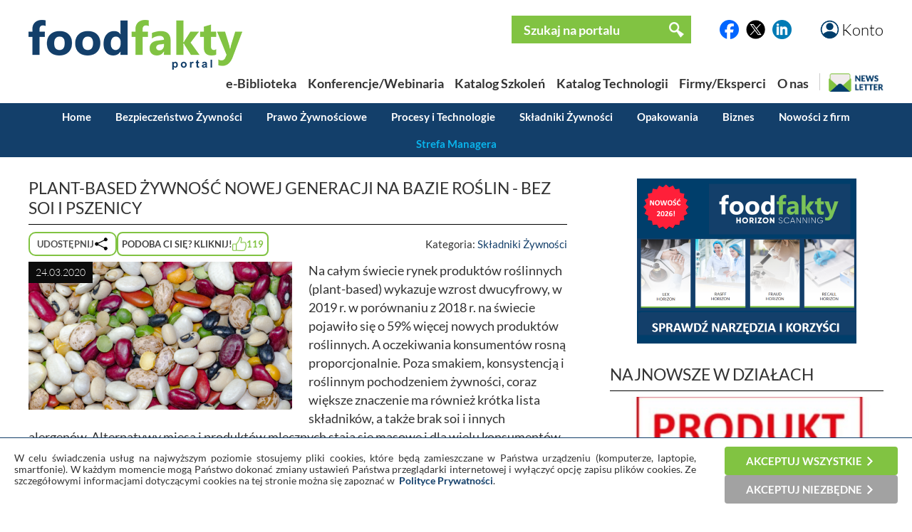

--- FILE ---
content_type: text/html; charset=UTF-8
request_url: https://foodfakty.pl/plant-based-zywnosc-nowej-generacji-na-bazie-roslin-bez-soi-i-pszenicy
body_size: 16385
content:
<!DOCTYPE html>
<html>
  


  
  
  
  
  
  
  
  
  
  
    
  
  

 





  <head>
    <title>Plant-based żywność nowej generacji na bazie roślin - bez soi i pszenicy - Przegląd Rynku Spożywczego </title>
    <meta http-equiv="Content-Type" content="text/html;charset=utf-8" />
    <script type="text/javascript" src="https://www.google.com/recaptcha/api.js?render=6LdR95UpAAAAABAfCKsPt9BvuDMA9Lk6AxcdSe1E"></script>
                <meta name="viewport" content="width=device-width, initial-scale=1"  />
                    <meta name="description" content="Aktualne dane rynkowe dotyczące sprzedaży i prognozy wzrostu pokazuje znaczenie roślinnych alternatyw dla produkt&amp;oacute;w mięsnych i mlecznych."  />
                    <meta name="keywords" content="Portal spożywczy, portalspożywczy, Jakość żywności, badania żywności, laboratoria, haccp, inspekcja weterynaryjna, przegląd spożywczy, dla handlu, dlahandlu, branża spożywcza, badanie żywności "  />
                    <meta name="robots" content="follow, index"  />
            <base href="https://foodfakty.pl/" />

          <meta property="og:url" content="https://foodfakty.pl/plant-based-zywnosc-nowej-generacji-na-bazie-roslin-bez-soi-i-pszenicy" />
    <meta property="og:type" content="article" />
    <meta property="og:title" content="Plant-based żywność nowej generacji na bazie roślin - bez soi i pszenicy" />
    <meta property="og:description" content="Aktualne dane rynkowe dotyczące sprzedaży i prognozy wzrostu pokazuje znaczenie roślinnych alternatyw dla produkt&oacute;w mięsnych i mlecznych." />
    <meta property="og:image" content="https://foodfakty.pl/files/news/id2523/3_bialko_roslinne_foodfakty.pl.png" />
    <meta property="og:locale" content="pl_PL" />
    <meta property="og:site_name" content="FoodFakty.pl" />
  
           <script type="application/ld+json">{
              "@context": "https://schema.org",
              "@type": "NewsArticle",
              "author": {
                  "@type": "Person",
                  "name": "Katarzyna Oleksy"
              },
              "dateModified": "2022-08-18 09:25:33+01:00",
              "datePublished": "2020-03-24 00:00:00+01:00",
              "headline": "Plant-based żywność nowej generacji na bazie roślin - bez soi i pszenicy",
              "image": "https://foodfakty.pl/files/news/id2523/3_bialko_roslinne_foodfakty.pl.png", 
              "publisher": {
                "@type": "Organization",
                "logo": {
                  "@type": "ImageObject",
                  "height": 70,
                  "url": "https://foodfakty.pl/layout/frontend/img/logo.png",
                  "width": 300
                },
                "name": "FoodFakty",
                "url": "https://foodfakty.pl/"
              }
          }</script>
               <link rel="canonical" href="https://foodfakty.pl/plant-based-zywnosc-nowej-generacji-na-bazie-roslin-bez-soi-i-pszenicy" />
                  <link media="all" rel="stylesheet" type="text/css" href="layout/frontend/all.css?v=202510271109" />
                  <link media="all" rel="stylesheet" type="text/css" href="lib/lightbox/css/jquery.lightbox-0.5.css?v=202510271109" />
                  <link media="all" rel="stylesheet" type="text/css" href="layout/frontend/content.css?v=202510271109" />
                  <link media="all" rel="stylesheet" type="text/css" href="lib/autocomplete/jquery.auto-complete.css?v=202510271109" />
                  <link media="all" rel="stylesheet" type="text/css" href="https://cdnjs.cloudflare.com/ajax/libs/font-awesome/6.5.2/css/all.min.css?v=202510271109" />
                      <script type="text/javascript" src="lib/jquery/jquery.js"></script>
                  <script type="text/javascript" src="lib/lightbox/js/jquery.lightbox-0.5.min.js"></script>
                  <script type="text/javascript" src="lib/jquery/gallery.js?v=202510271109"></script>
                  <script type="text/javascript" src="lib/jquery/jquery.cookie.js"></script>
                  <script type="text/javascript" src="https://unpkg.com/htmx.org@1.9.10/dist/htmx.js"></script>
                  <script type="text/javascript" src="lib/jquery/slidebanners.js"></script>
                  <script type="text/javascript" src="lib/bundles/main.js?v=202510271109"></script>
                  <script type="text/javascript" src="lib/helpers/utils.js?v=202510271109"></script>
                  <script type="text/javascript" src="lib/helpers/mobile.js?v=202510271109"></script>
                  <script type="text/javascript" src="lib/jquery/tabbedpanels.js"></script>
                  <script type="text/javascript" src="lib/autocomplete/jquery.auto-complete.min.js"></script>
          </head>
  
  <body class="">
        <div class="m-top-bar">
  <button class="m-menu-button" name="mainMenuButton">
    <img src="/layout/frontend/img/menu3l.png" alt="Menu">
  </button>
  <a href="https://foodfakty.pl/">
    <img class="m-logo" src="/layout/frontend/img/logo.png" alt="FoodFakty">
  </a>
  <button id="accountButton" class="m-menu-button m-account-button">
    <img src="/layout/frontend/img/button_account.png" alt="Konto">
  </button>
</div>

<div class="m-navigation-bar">
  <nav class="m-navigation-bar-inner">
    <a href="/biblioteka">e-BIBLIOTEKA</a>
    <div class="spacer">|</div>
    <a href="/strona-glowna">WYDARZENIA</a>
    <div class="spacer">|</div>
    <a href="/szkolenia">SZKOLENIA</a>
    <div class="spacer">|</div>
    <button name="mainMenuButton">WIĘCEJ</button>
  </nav>
</div>

<div class="m-bottom-bar">
  <a class="m-bottom-button m-home-button"
    href="https://foodfakty.pl/" alt="Home">
    <img src="/layout/frontend/img/button_ff.png" alt="Przejdź na stronę główną FoodFakty">
  </a>

  <button id="newsletterButton" class="m-bottom-button m-newsletter-button">
    <img src="/layout/frontend/img/newsletter-icon-5.png" alt="Newsletter">
  </button>

  <button id="strefaManageraButton" href="https://foodfakty.pl/strefa-managera-3" class="m-bottom-button m-manager-button">
    <span class="m-bottom-bar-text">STREFA MANAGERA</span>
    <img src="/layout/frontend/img/ff-line-200.png" alt="Strefa Managera">
  </button>

  <a href="https://pl.linkedin.com/company/foodfakty" target="_blank" class="m-bottom-button m-in-button">
    <img src="/layout/frontend/img/button_in.png" alt="LinkedIn">
  </a>
</div>

<div class="m-slide-card m-slide-card-hidden" id="slideCardAccount">
  <div class="m-slide-card-header">
    <div class="m-slide-card-handle"></div>
  </div>
  <div class="m-slide-card-body">
            <form
    id="login_form"
    hx-post="https://foodfakty.pl/partial-logowanie"
    hx-swap="outerHTML" hx-target="this">

    <div class="m-slide-card-body-wrapper gap-4">
      <input
        name="login"
        class="w-75p align-margin-center "
        type="text"
        placeholder="Login"
        value="">

      <input
        name="password" type="password"
        class="w-75p align-margin-center "
        placeholder="Hasło">

      
      <a href="https://foodfakty.pl/przypomnij-haslo" class="align-margin-center">Przypomnij hasło</a>

      <button name="login_form" type="submit" value="submit" class="f-btn f-bg-green w-50p align-margin-center">Zaloguj się</button>

      <span>Jeśli nie masz konta,
        <a href="https://foodfakty.pl/rejestracja-czytelnika" class="align-margin-center">Utwórz je</a></span>
    </div>
  </form>


  </div>
</div>

<div class="m-slide-card m-slide-card-hidden" id="slideCardStrefaManagera">
  <div class="m-slide-card-header">
    <div class="m-slide-card-handle"></div>
  </div>
  <div class="m-slide-card-body">
    <div class="m-slide-card-body-wrapper gap-4">
      <div class="ff-strefa-card-title">
        <img src="media/2021/strefa%20managera3.png" alt="">
      </div>
      <div class="ff-strefa-card-links">
        <a href="/strefa-managera-3">Artykuły</a>
        <a href="/biblioteka2">Materiały do pobrania</a>
        <a href="/syntezy-i-warsztaty-strefy-managera-1">Syntezy i warsztaty</a>
        <a href="/archiwum-nagran-strefy-managera">Archiwum webinarów</a>

              </div>
    </div>
  </div>
</div>
    <div class="m-main-menu">
  <div class="m-main-menu-top-belt">
    <form class="m-main-menu-search"
  method="get" 
  action="https://foodfakty.pl/artykuly-wyszukiwanie">
  <div class="m-main-menu-search-icon">
    <img src="/layout/frontend/img/icon_zoom.png">
  </div>
  <input id="mobileSearchInput" type="text" placeholder="Szukaj na portalu..." name="phrase" value="">
</form>  </div>
  <div class="m-main-menu-bottom-belt">
    <div class="m-main-menu-contact-v-container">
      <div class="m-main-menu-contact-h-container">
        <span class="m-main-menu-contact-text">Napisz</span>
      </div>
      <div class="m-main-menu-contact-h-container">
        <a class="m-main-menu-contact-button l-size" href="/kontakt"><img src="/layout/frontend/img/button_mail.png"></a>
      </div>
    </div>

    <div class="m-main-menu-contact-v-container">
      <div class="m-main-menu-contact-h-container">
        <span class="m-main-menu-contact-text">Śledź nas na</span>
      </div>
      <div class="m-main-menu-contact-h-container">
        <a class="m-main-menu-contact-button m-size" href="https://pl.linkedin.com/company/foodfakty"><img src="/layout/frontend/img/button_in.png"></a>
        <a class="m-main-menu-contact-button m-size" href="https://x.com/FoodFakty"><img src="/layout/frontend/img/button_x.png"></a>
        <a class="m-main-menu-contact-button m-size" href="http://facebook.com/foodfakty"><img src="/layout/frontend/img/button_fb.png"></a>
      </div>
    </div>

    <button class="m-main-menu-close-button"><img src="/layout/frontend/img/button_close.png"></button>
  </div>

  <div class="m-main-menu-body">
    <div class="m-main-menu-categories">
      <div class="m-main-menu-topics-header">Działy</div>
      <a class="place-focus-here" href="/bezpieczenstwo-zywnosci-1">Bezpieczeństwo Żywności</a>
      <a href="/prawo-zywnosciowe">Prawo Żywnościowe</a>
      <a href="/procesy-i-technologie-2">Procesy i Technologie</a>
      <a href="/skladniki-zywnosci">Składniki Żywności</a>
      <a href="/opakowania-3">Opakowania</a>
      <a href="/biznes">Biznes</a>
      <a href="/foodfakty-plus">Nowości z firm</a>
    </div>

    <div class="m-main-menu-tabs">
      <div class="m-main-menu-topics-header">Zakładki</div>
      <a href="https://foodfakty.pl/strefa-managera-3" class="f-btn f-bg-turquise">Strefa Managera</a>
              <a href="https://foodfakty.pl/biblioteka" class="f-btn f-bg-green ">
          e-Biblioteka
        </a>
              <a href="https://foodfakty.pl/szkolenia" class="f-btn f-bg-green ">
          Katalog Szkoleń
        </a>
              <a href="https://foodfakty.pl/produkty" class="f-btn f-bg-green ">
          Katalog Technologii
        </a>
              <a href="https://foodfakty.pl/strona-glowna" class="f-btn f-bg-green ">
          Konferencje/Webinaria
        </a>
              <a href="https://foodfakty.pl/firmy" class="f-btn f-bg-green ">
          Firmy/Eksperci
        </a>
          </div>

    <div class="m-main-menu-topics">
      <div class="m-main-menu-topics-header">Wybierz temat</div>
      <div class="m-main-menu-topics-body">
                
        
  <a href="https://foodfakty.pl/alergeny" class='ff-topic-badge  xl-size'>Alergeny</a>  
        
        
  <a href="https://foodfakty.pl/alert-ndp" class='ff-topic-badge  l-size'>Alert NDP</a>  
        
        
  <a href="https://foodfakty.pl/badania-zywnosci-3" class='ff-topic-badge  xl-size'>Badania żywności</a>  
        
        
  <a href="https://foodfakty.pl/bezpieczenstwo-zywnosci-2" class='ff-topic-badge  xl-size'>Bezpieczeństwo żywności</a>  
        
        
  <a href="https://foodfakty.pl/certyfikacja" class='ff-topic-badge  l-size'>Certyfikacja</a>  
        
        
  <a href="https://foodfakty.pl/dieta-i-zdrowie-1" class='ff-topic-badge  l-size'>Dieta i zdrowie</a>  
        
        
  <a href="https://foodfakty.pl/dodatki-i-skladniki-1" class='ff-topic-badge  l-size'>Dodatki i składniki </a>  
        
        
  <a href="https://foodfakty.pl/eko" class='ff-topic-badge  l-size'>Eko</a>  
        
        
  <a href="https://foodfakty.pl/filmy-strefymanagera" class='ff-topic-badge  l-size'>Filmy StrefyManagera</a>  
        
        
  <a href="https://foodfakty.pl/food-fraud" class='ff-topic-badge highlight l-size'>Food Fraud</a>  
        
        
  <a href="https://foodfakty.pl/inspekcje-panstwowe" class='ff-topic-badge  l-size'>Inspekcje Państwowe</a>  
        
        
  <a href="https://foodfakty.pl/kongresy-i-targi" class='ff-topic-badge  l-size'>Kongresy i Targi</a>  
        
        
  <a href="https://foodfakty.pl/koronawirus" class='ff-topic-badge  l-size'>Koronawirus</a>  
        
        
  <a href="https://foodfakty.pl/mikrobiologia-zywnosci" class='ff-topic-badge  l-size'>Mikrobiologia żywności</a>  
        
        
  <a href="https://foodfakty.pl/nowosci-rynkowe-1" class='ff-topic-badge  l-size'>Nowości rynkowe</a>  
        
        
  <a href="https://foodfakty.pl/opakowania-2" class='ff-topic-badge  l-size'>Opakowania</a>  
        
        
  <a href="https://foodfakty.pl/owoce-i-warzywa" class='ff-topic-badge  l-size'>Owoce i warzywa</a>  
        
        
  <a href="https://foodfakty.pl/plant-based" class='ff-topic-badge  l-size'>Plant-based</a>  
        
        
  <a href="https://foodfakty.pl/podcasty" class='ff-topic-badge highlight l-size'>Podcasty</a>  
        
        
  <a href="https://foodfakty.pl/prawo-zywnosciowe-3" class='ff-topic-badge  xl-size'>Prawo żywnościowe</a>  
        
        
  <a href="https://foodfakty.pl/procesy-i-technologie-1" class='ff-topic-badge  l-size'>Procesy i Technologie</a>  
        
        
  <a href="https://foodfakty.pl/przemysl-miesny" class='ff-topic-badge  m-size'>Przemysł mięsny</a>  
        
        
  <a href="https://foodfakty.pl/przemysl-mleczarski" class='ff-topic-badge  l-size'>Przemysł mleczarski</a>  
        
        
  <a href="https://foodfakty.pl/przemysl-napojowy" class='ff-topic-badge  m-size'>Przemysł napojowy</a>  
        
        
  <a href="https://foodfakty.pl/przemysl-piekarski" class='ff-topic-badge  m-size'>Przemysł piekarski</a>  
        
        
  <a href="https://foodfakty.pl/przemysl-rybny" class='ff-topic-badge  m-size'>Przemysł rybny</a>  
        
        
  <a href="https://foodfakty.pl/rasff" class='ff-topic-badge  xxl-size'>RASFF</a>  
        
        
  <a href="https://foodfakty.pl/strefa-managera-2" class='ff-topic-badge highlight xl-size'>Strefa Managera</a>  
        
        
  <a href="https://foodfakty.pl/suplementy-diety" class='ff-topic-badge  l-size'>Suplementy diety</a>  
        
        
  <a href="https://foodfakty.pl/tlenek-etylenu" class='ff-topic-badge highlight l-size'>Tlenek etylenu</a>  
        
        
  <a href="https://foodfakty.pl/wycofania-z-rynku" class='ff-topic-badge highlight l-size'>Wycofania z rynku</a>  
        
        
  <a href="https://foodfakty.pl/znakowanie-zywnosci" class='ff-topic-badge  l-size'>Znakowanie żywności</a>  

      </div>
    </div>
  </div>
</div>
    <div class="top">
      <div class="wrapper">
          <form method="post" action="https://foodfakty.pl/logowanie">
    <ul class="simple-form">
      <li>
        <input type="text" name="login" placeholder="Login" />
      </li>
      <li>
        <input type="password" name="password" placeholder="Hasło" />
      </li>
      <li class="submit-box">
        <input type="submit" name="form" value="Zaloguj się" />
      </li>
    </ul>
  </form>
  <p><a href="https://foodfakty.pl/rejestracja-czytelnika">Rejestracja - czytelnik</a></p>
  <p><a href="https://foodfakty.pl/przypomnij-haslo">Przypomnij hasło</a></p>

      </div>
    </div>
    <header>
    
      <div class="wrapper">
        <a href="#" class="account">Konto</a>
        <div class="socials">
      <a href="http://facebook.com/foodfakty" class="_blank"><img src="/layout/frontend/img/button_fb.png" alt="Facebook" /></a>
        <a href="https://x.com/FoodFakty" class="_blank"><img src="/layout/frontend/img/button_x.png" alt="X" /></a>
        <a href="https://pl.linkedin.com/company/foodfakty" class="_blank"><img src="/layout/frontend/img/button_in.png" alt="LinkedIn" /></a>
  </div>

        <form method="get" action="https://foodfakty.pl/artykuly-wyszukiwanie">
  <div class="search-box">
    <input type="text" name="phrase" placeholder="Szukaj na portalu"/>
    <input type="submit" value=""/>
  </div>
</form>

<script>
var _searchAutoCompleteUrl='wyszukiwarka-autocomplete';


$(document).ready(function(){
  $('.search-box input[name=phrase]').autoComplete({
    source: function(term, response){
      $.getJSON(_searchAutoCompleteUrl, {q: term}, function(data){ response(data); });
    }
  });
})

</script>
        <a href="https://foodfakty.pl/pl" title="Przejdź do strony gł&oacute;wnej" class="logo">
          <img src="layout/frontend/img/logo.png" alt="" />
        </a>
        <nav class="menu">
      <a href="https://foodfakty.pl/biblioteka"
      class="">
      <span>e-Biblioteka</span>
    </a>
      <a href="https://foodfakty.pl/strona-glowna"
      class="">
      <span>Konferencje/Webinaria</span>
    </a>
      <a href="https://foodfakty.pl/szkolenia"
      class="">
      <span>Katalog Szkoleń</span>
    </a>
      <a href="https://foodfakty.pl/produkty"
      class="">
      <span>Katalog Technologii</span>
    </a>
      <a href="https://foodfakty.pl/firmy"
      class="">
      <span>Firmy/Eksperci</span>
    </a>
      <a href="https://foodfakty.pl/o-nas"
      class="">
      <span>O nas</span>
    </a>
    <button id="dskNewsletterButton" class="desktop-newsletter-button animate"><img src="/layout/frontend/img/newsletter-icon-dsk.png" alt="Newsletter"></button>
</nav>
      </div>
      <nav class="news-menu">
  <div class="wrapper">
    <a href="https://foodfakty.pl/wiadomosci" >Home</a>

          <a href="https://foodfakty.pl/bezpieczenstwo-zywnosci-1" >Bezpieczeństwo Żywności</a>
          <a href="https://foodfakty.pl/prawo-zywnosciowe" >Prawo Żywnościowe</a>
          <a href="https://foodfakty.pl/procesy-i-technologie-2" >Procesy i Technologie</a>
          <a href="https://foodfakty.pl/skladniki-zywnosci" >Składniki Żywności</a>
          <a href="https://foodfakty.pl/opakowania-3" >Opakowania</a>
          <a href="https://foodfakty.pl/biznes" >Biznes</a>
    
    <a href="https://foodfakty.pl/foodfakty-plus" >Nowości z firm</a>

    <a id="strefaManageraMenu" class="dropbtn" href="/strefa-managera-3">Strefa Managera</a>

    <div id="strefaManageraSubmenu" style=" display:none;">
  <a href="/strefa-managera-3" >Artykuły</a>
  <a href="/biblioteka2" >Materiały do pobrania</a>
  <a href="/syntezy-i-warsztaty-strefy-managera-1" >Syntezy i warsztaty</a>
  <a href="/archiwum-nagran-strefy-managera" >Archiwum webinar&oacute;w</a>

      <a role="link" aria-disabled="true">Video-szkolenia</a>
  
    <div id="searchBoxManagera" class="search-box">
<form method="get" action="https://foodfakty.pl/artykuly-wyszukiwanie">
    <input type="hidden" name="strefamanageramode" value='1'/>
    <input type="text" name="phrase" placeholder="Szukaj na portalu"/>
    <input type="submit" value=""/>
</form>
  </div>

<script>
var _searchAutoCompleteUrl='wyszukiwarka-autocomplete';


$(document).ready(function(){
  $('.search-box input[name=phrase]').autoComplete({
    source: function(term, response){
      $.getJSON(_searchAutoCompleteUrl, {q: term}, function(data){ response(data); });
    }
  });
})

</script>
</div>
  </div>
</nav>
    </header>
    <main>
      <div class="wrapper">
        <div id="toast-container">
        </div>   
                   
        
        
        



<section class="main news">

  <h1 class="heading">
    Plant-based żywność nowej generacji na bazie roślin - bez soi i pszenicy
  </h1>
  <div class="article-top-bar-container">
    <div class="article-fn-buttons-container">
      <div class="shares-container">

  <button id="sharesButton1" class="shares-button">
    <span class="hide-6">Udostępnij</span>
    <img src="/layout/frontend/img/icon_share.png">
  </button>

  <div class="popup-container popup-with-element shares-popup hide-6" role="none">

    <button type="button" class="popup-close-button" aria-label="Zamknij okno udostępniania">
      <span class="popup-close-button">&times;</span>
    </button>

    <div class="popup-body">
      <span class="mb-4 popup-h2">Udostępnij</span>
      <div class="shares-list">
  <div class="one-share" data-action="share-facebook">
    <div class="share-icon"><img src="/layout/frontend/img/button_fb.png"></div>
    <div class="ff-newsletter-text-2">Facebook</div>
  </div>
  <div class="one-share" data-action="share-twitter">
    <div class="share-icon"><img src="/layout/frontend/img/button_x.png"></div>
    <div class="ff-newsletter-text-2">Twitter/X</div>
  </div>
  <div class="one-share" data-action="share-linkedin">
    <div class="share-icon"><img src="/layout/frontend/img/button_in.png"></div>
    <div class="ff-newsletter-text-2">LinkedIn</div>
  </div>
  <div class="one-share" data-action="share-email">
    <div class="share-icon"><img src="/layout/frontend/img/button_mail.png"></div>
    <div class="ff-newsletter-text-2">e-mail</div>
  </div>
  <div class="one-share" data-action="share-whatsapp">
    <div class="share-icon"><img src="/layout/frontend/img/button_whatsapp.png"></div>
    <div class="ff-newsletter-text-2">Whatsapp</div>
  </div>
  <div class="one-share" data-action="share-copy-link">
    <div class="share-icon"><img src="/layout/frontend/img/button_link.png"></div>
    <div class="ff-newsletter-text-2">Link</div>
  </div>
</div>

    </div>
  </div>
</div>                  <a class="like-button" href="https://foodfakty.pl/news-polub?id=2523" alt="Polub ten materiał" title="Polub ten materiał">
        <span class="hide-6">Podoba Ci się? Kliknij!</span>
        <img class="like-icon" src="layout/frontend/img/like.png" />
        <span class="like-counter">119</span>
      </a>
          </div>
    <p class="category">
      <span class="hide-6">Kategoria:</span>
      <a href="https://foodfakty.pl/skladniki-zywnosci">Składniki Żywności</a>
                  </p>
  </div>

  
  <div class="gallery">
  <div class="img">
    <span class="date">24.03.2020</span>
    <a href="files/news/id2523/bialko_roslinne_foodfakty.pl.png">
      <img alt="" src="files/news/id2523/3_bialko_roslinne_foodfakty.pl.png" />
    </a>
  </div>
  </div>
  
  <div class="ed">
        <p>Na całym świecie rynek produkt&oacute;w roślinnych (plant-based) wykazuje wzrost dwucyfrowy, w 2019 r. w por&oacute;wnaniu z 2018 r. na świecie pojawiło się o 59% więcej nowych produkt&oacute;w roślinnych. A oczekiwania konsument&oacute;w rosną proporcjonalnie. Poza smakiem, konsystencją i roślinnym pochodzeniem żywności, coraz większe znaczenie ma r&oacute;wnież kr&oacute;tka lista składnik&oacute;w, a także brak soi i innych alergen&oacute;w. Alternatywy mięsa i produkt&oacute;w mlecznych stają się masowe i dla wielu konsument&oacute;w stały się częścią zbilansowanej diety. Jednak prawie 90% tych konsument&oacute;w korzysta r&oacute;wnież z tradycyjnego mięsa i nabiału, można powiedzieć, że ludzie niekoniecznie stają się wegetarianami czy weganami; konsumenci raczej włączają te produkty jako dodatkowe opcje do swojego codziennego menu. Należy zwr&oacute;cić uwagę na ciągły rozw&oacute;j alternatyw burger&oacute;w w punktach gastronomicznych oraz na konsumpcję domową, ponieważ opcje te stają się coraz bardziej dostępne w obu przypadkach.</p>
<p><strong>Alternatywy mięsa z grochu, ziemniak&oacute;w lub bobu</strong></p>
<p>Ze względu na pochodzenie od GMO i jej potencjał alergenny, popyt na soję w Europie gwałtownie spada. W jej miejsce na pierwszy plan wysuwają się źr&oacute;dła białka, takie jak: groch, ziemniaki i b&oacute;b, a także ciecierzyca, słonecznik i algi. Białka te znajdują zastosowanie w roślinnych alternatywach mięsa i kiełbasy. Niealergizujące i bez soi systemy stabilizacji i teksturowania na bazie białka ziemniaka i grochu mogą być stosowane do produkcji szerokiej gamy produkt&oacute;w, od &bdquo;salami&rdquo; i po &bdquo;bekon&rdquo;.</p>
<p>Produkty oparte na białku z fasoli i grochu są wolne od alergen&oacute;w sojowych, pszennych i innych. Ich konsystencja pozwala na tworzenie wegańskich burger&oacute;w, kt&oacute;re są bardzo podobne do produkt&oacute;w mięsnych pod względem smaku, konsystencji i wrażenia w ustach.</p>
<p><strong>Roślinne alternatywy dla produkt&oacute;w mleczarskich</strong></p>
<p>Od jakiegoś czasu stosuje się bezsojowe systemy stabilizacji i teksturowania dla szerokiego spektrum roślinnych alternatyw produkt&oacute;w mlecznych. Do udanych przykład&oacute;w należą desery na bazie napoj&oacute;w migdałowych i kokosowych. Funkcjonalny system modyfikowanej skrobi, hydrokoloid&oacute;w i błonnika roślinnego pozwala producentom na przygotowanie smacznego budyniu oraz może być wykorzystywany do produkcji fermentowanych deser&oacute;w. W kategorii napoj&oacute;w mlecznych możliwe są alternatywy ze słonecznika i owsa. Popularność zyskuje także roślinna kwaśna śmietana.</p>
<p><strong>Dlaczego teraz obserwujemy boom na żywność roślinną?</strong></p>
<p>Jest kilka powod&oacute;w, dla kt&oacute;rych tak wiele os&oacute;b jest teraz zainteresowanych dietą roślinną. Po pierwsze: ludzie zaczynają dostosowywać się do reali&oacute;w zmian klimatycznych, a &bdquo;fabryczne&rdquo; mięso i spos&oacute;b, w jaki uprawia się większość żywności na świecie, szkodzi naszej ziemi, powietrzu, wodzie, społecznościom i ciałom. Im bardziej wykształceni stają się konsumenci, tym trudniej jest zignorować fakt, że wszechobecne rolnictwo intensywne jest ogromnym motorem zanieczyszczeń, gaz&oacute;w cieplarnianych i wylesiania.</p>
<p>P drugie: w por&oacute;wnaniu ze standardową przetworzoną dietą, diety roślinne są zdrowsze &ndash; wg opublikowanych na początku tego roku badań wynika, że ludzie, kt&oacute;rych dieta opierała się w całości na przetworzonej żywności, doprowadziła do tego, że spożywali oni og&oacute;lnie więcej (i przybierali na wadze) w por&oacute;wnaniu do os&oacute;b, kt&oacute;re jadły r&oacute;wnoważne posiłki sporządzone z nieprzetworzonej żywności. Inne badania wykazały, że spożywanie białek zwierzęcych (zwłaszcza czerwonego mięsa i przetwor&oacute;w mięsnych) pogarsza wyniki zdrowotne i może powodować częstsze zachorowania na choroby układu sercowego i nowotwory. Ale nie trzeba odżywiać się w pełni wegetariańsko (czytaj: zero produkt&oacute;w pochodzenia zwierzęcego), aby zaobserwować korzyści płynące z jedzenia na bazie roślin. Dieta śr&oacute;dziemnomorska, kt&oacute;ra składa się gł&oacute;wnie z warzyw, roślin strączkowych i całych ziaren z małymi porcjami chudego mięsa i ryb, wiąże się z lepszym zdrowiem m&oacute;zgu i serca, długowiecznością i zmniejszonym ryzykiem zachorowania na raka.</p>
<p>Obserwuje się duży wzrost zainteresowania konsument&oacute;w dietą roślinną. Ludzie stają się bardziej świadomi swoich codziennych wybor&oacute;w. Coraz więcej uwagi poświęca się nie tylko korzyściom zdrowotnym płynącym ze stosowania diety roślinnej, ale także kwestiom środowiskowym związanym z odżywianiem się i tym, jak ważne jest dla ludzi na naszej planecie odżywianie się roślinami.</p>
<p><strong>Czy będzie to chwilowa moda, czy też trwały trend?</strong></p>
<p>Czas pokaże, ale wydaje się, że okres boomu może minąć, ponieważ konsumenci korzystają z niekt&oacute;rych roślinnych alternatyw, takich jak mleko migdałowe, od dziesięcioleci. Pokolenia Millenials&oacute;w i Gen Z dorastały z tymi alternatywami, więc oczekują, że produkty te będą dostępne zawsze, kiedy tego chcą. Roślinne produkty mleczne, takie jak ser, mają szansę być następnym obszarem wzrostu, obok innych alternatywnych produkt&oacute;w mięsnych, takich jak zamienniki kurczak&oacute;w.</p>
<p>&nbsp;</p>
<p>Źr&oacute;dło: <a href="https://www.wellandgood.com/good-food/plant-based-food-trend/" target="_blank">https://www.wellandgood.com/good-food/plant-based-food-trend/</a></p>
<p><a href="https://cstoredecisions.com/2019/12/23/plant-based-trend-will-grow-in-2020/" target="_blank">https://cstoredecisions.com/2019/12/23/plant-based-trend-will-grow-in-2020/</a></p>
<p><a href="https://www.preparedfoods.com/articles/123130-innova-market-insights-top-trends-for-2020" target="_blank">https://www.preparedfoods.com/articles/123130-innova-market-insights-top-trends-for-2020</a></p>
<p>&nbsp;</p>
  </div>

  <div class="clearfix"></div>

  
  <div class=:clearfix></div>
<div class="news-access-container">
  <div class="news-author">
  <span class="news-author-label">Autor:</span><span class="news-author-name">Katarzyna Oleksy</span>
  </div>
  </div>
  
  
  
<div id="slideCardShare" style="height: 45% !important;" class="m-slide-card m-slide-card-hidden">
  <div class="m-slide-card-header">
    <div class="m-slide-card-handle"></div>
  </div>

  <div class="m-slide-card-body">
    <div class="m-slide-card-body-wrapper">

      <div class="ff-newsletter-text-1">Udostępnij</div>
      <div class="shares-list">
  <div class="one-share" data-action="share-facebook">
    <div class="share-icon"><img src="/layout/frontend/img/button_fb.png"></div>
    <div class="ff-newsletter-text-2">Facebook</div>
  </div>
  <div class="one-share" data-action="share-twitter">
    <div class="share-icon"><img src="/layout/frontend/img/button_x.png"></div>
    <div class="ff-newsletter-text-2">Twitter/X</div>
  </div>
  <div class="one-share" data-action="share-linkedin">
    <div class="share-icon"><img src="/layout/frontend/img/button_in.png"></div>
    <div class="ff-newsletter-text-2">LinkedIn</div>
  </div>
  <div class="one-share" data-action="share-email">
    <div class="share-icon"><img src="/layout/frontend/img/button_mail.png"></div>
    <div class="ff-newsletter-text-2">e-mail</div>
  </div>
  <div class="one-share" data-action="share-whatsapp">
    <div class="share-icon"><img src="/layout/frontend/img/button_whatsapp.png"></div>
    <div class="ff-newsletter-text-2">Whatsapp</div>
  </div>
  <div class="one-share" data-action="share-copy-link">
    <div class="share-icon"><img src="/layout/frontend/img/button_link.png"></div>
    <div class="ff-newsletter-text-2">Link</div>
  </div>
</div>

    </div>
  </div>
</div>

<script>
document.addEventListener("DOMContentLoaded", () => {
  document.shareCard = new MobileCard("sharesButton1", "slideCardShare");
  wireUpSharesButtonForDesktop();
  wireUpAllTypesOfShareButtons('https://foodfakty.pl/plant-based-zywnosc-nowej-generacji-na-bazie-roslin-bez-soi-i-pszenicy','Plant-based żywność nowej generacji na bazie roślin - bez soi i pszenicy', 'files/news/id2523/bialko_roslinne_foodfakty.pl.png');
});
</script>
  
    <p class="heading">Przeczytaj także</p>
    <p class="tags">
    Wybierz temat:
          <a href="https://foodfakty.pl/dodatki-i-skladniki-1">Dodatki i składniki </a>
          <a href="https://foodfakty.pl/plant-based">Plant-based</a>
      </p>
  
  <ul class="news-list">
          <li>
        <a href="https://foodfakty.pl/10-trendow-zywnosciowych-na-2020-rok" class="img">
          <img alt="" src="files/news/id2332/2_trendy_2020_ms_foodfakty.png" />
          <span class="date">15.01.2020</span>
        </a>
        <h2><a href="https://foodfakty.pl/10-trendow-zywnosciowych-na-2020-rok">10 trend&oacute;w żywnościowych na 2020 rok</a></h2>
        <div class="ed">
          <p>Jedzenie na bazie roślin, zdrowie jelit, produkty bezalkoholowe. Sprawdź trendy żywnościowe na 2020 rok.</p>
        </div>
        <a class="more" href="https://foodfakty.pl/10-trendow-zywnosciowych-na-2020-rok">Czytaj więcej</a>
      </li>
          <li>
        <a href="https://foodfakty.pl/koniec-z-weganskimi-burgerami-w-ue" class="img">
          <img alt="" src="files/news/id1536/2_FoodFakty_roslinne_burgery_UE.png" />
          <span class="date">23.04.2019</span>
        </a>
        <h2><a href="https://foodfakty.pl/koniec-z-weganskimi-burgerami-w-ue">Koniec z wegańskimi burgerami w UE?</a></h2>
        <div class="ed">
          <p>Według nowych plan&oacute;w Komisji Rolnictwa i Rozwoju Wsi Parlamentu Europejskiego określenia takie jak &bdquo;warzywny burger&rdquo; czy &bdquo;wegańska par&oacute;wka&rdquo; powinny być zakazane. Nazwy używane obecnie w przypadku produkt&oacute;w mięsnych byłyby zarezerwowane tylko i wyłącznie dla wyrob&oacute;w zawierających mięso &ndash; dotyczyłoby to między innymi użycia takich sł&oacute;w jak...</p>
        </div>
        <a class="more" href="https://foodfakty.pl/koniec-z-weganskimi-burgerami-w-ue">Czytaj więcej</a>
      </li>
          <li>
        <a href="https://foodfakty.pl/branza-spozywcza-inwestuje-w-rozwoj-produktow-roslinnych" class="img">
          <img alt="" src="files/news/id1308/2_FoodFakty_produkty_roslinne.jpg" />
          <span class="date">17.01.2019</span>
        </a>
        <h2><a href="https://foodfakty.pl/branza-spozywcza-inwestuje-w-rozwoj-produktow-roslinnych">Branża spożywcza inwestuje w rozw&oacute;j produkt&oacute;w roślinnych</a></h2>
        <div class="ed">
          <p>Moda na diety bezmięsne w przeciągu ostatnich lat stale rośnie, a liczba wegan, wegetarian i fleksitarian od 2016 r. zwiększa się w błyskawicznym tempie. Według raportu Mintela w pierwszym p&oacute;łroczu 2017 r. 28% konsument&oacute;w ograniczyło spożycie mięsa. Jednocześnie przemysł spożywczy stara się wyjść naprzeciw...</p>
        </div>
        <a class="more" href="https://foodfakty.pl/branza-spozywcza-inwestuje-w-rozwoj-produktow-roslinnych">Czytaj więcej</a>
      </li>
      </ul>

  <div class="company">
    
  </div>

      <div class="banner-container">
              
              <div class="banners square-banners">
      <a href="https://foodfakty.pl/zliczanie-bannera?id=784&amp;url=https%3A%2F%2Ffoodfakty.pl%2Fpack4future-forum-i-warsztaty-managerskie-foodfakty-jakosc-i-bezpieczenstwo-opakowania-w-odpowiedzi-na-rewolucje-opakowaniowa-ppwr-i-rop" rel="nofollow" class="_blank">
      <img src="https://foodfakty.pl/files/banners/id784/Pack4future2026_kwadrat_1000x1000_(1).png" alt=""/>
    </a>
    </div>

              <div class="banners square-banners">
      <a href="https://foodfakty.pl/zliczanie-bannera?id=788&amp;url=https%3A%2F%2Fevent.on24.com%2Fwcc%2Fr%2F5151063%2FB7098945F9F7A2030FD859B39CDBCE30%2F%3Fpartnerref%3Dsales" rel="nofollow" class="_blank">
      <img src="https://foodfakty.pl/files/banners/id788/Petrifilm_Redefining-Bacillus-cereus-Testing_Webinar_FS_26_500x500-2_pl-EU.png" alt=""/>
    </a>
    </div>

              
              
              
              
              
              
              
          </div>
  
  
  
</section>
<aside>
  <div class="banners banners-aside0">
          <a href="https://foodfakty.pl/zliczanie-bannera?id=787&amp;url=https%3A%2F%2Ffoodfakty.pl%2Fmedia%2FStrefa_Managera.pdf" rel="nofollow" class="_blank">
      <img src="https://foodfakty.pl/files/banners/id787/hORIZON_BANER.png" alt="" class="banner-desktop"/>
    <img src="https://foodfakty.pl/files/banners/id787/hORIZON_BANER.png" alt="" class="banner-mobile"/>
    </a>
    
    </div>

    <section>
    <p id="place_najnowsze_w_dzialach_strefie" class="aside-section-heading">
              Najnowsze w działach          </p>
    <ul class="aside-list">
              <li class="aside-list-item col1-02-57">
          <a class="aside-image-container col1-02-57" href="https://foodfakty.pl/logo-produkt-polski-coraz-bardziej-rozpoznawalne-i-pozadane">
            <img src="files/news/id8532/2_Logo_„Produkt_Polski”_coraz_bardziej_rozpoznawalne_i_pozadane.jpg" alt="Logo &bdquo;Produkt Polski&rdquo; coraz bardziej rozpoznawalne i pożądane" />
            <div class="aside-image-label-container hide-25-7up">
              <span class="aside-label">Biznes</span>
            </div>
          </a>
          <div class="aside-list-text-container col1-02-57">
            <div class="aside-label-container hide-02-57">
              <span class="aside-label">Biznes</span>
            </div>
            <h2><a href="https://foodfakty.pl/logo-produkt-polski-coraz-bardziej-rozpoznawalne-i-pozadane">Logo &bdquo;Produkt Polski&rdquo; coraz bardziej rozpoznawalne i pożądane</a></h2>
          </div>

        </li>
              <li class="aside-list-item col1-02-57">
          <a class="aside-image-container col1-02-57" href="https://foodfakty.pl/migracja-olowiu-i-kadmu-z-obrzeza-kubka-szklanego-1">
            <img src="files/news/id8535/2_Migracja_olowiu_i_kadmu_z_obrzeza_kubka_szklanego.jpg" alt="Migracja ołowiu i kadmu z obrzeża kubka szklanego" />
            <div class="aside-image-label-container hide-25-7up">
              <span class="aside-label">Bezpieczeństwo Żywności</span>
            </div>
          </a>
          <div class="aside-list-text-container col1-02-57">
            <div class="aside-label-container hide-02-57">
              <span class="aside-label">Bezpieczeństwo Żywności</span>
            </div>
            <h2><a href="https://foodfakty.pl/migracja-olowiu-i-kadmu-z-obrzeza-kubka-szklanego-1">Migracja ołowiu i kadmu z obrzeża kubka szklanego</a></h2>
          </div>

        </li>
              <li class="aside-list-item col1-02-57">
          <a class="aside-image-container col1-02-57" href="https://foodfakty.pl/nowy-kompleks-badawczy-io-pib-otwarty">
            <img src="files/news/id8486/2_Nowy_kompleks_badawczy_IO-PIB_otwarty.jpg" alt="Nowy kompleks badawczy IO-PIB otwarty" />
            <div class="aside-image-label-container hide-25-7up">
              <span class="aside-label">Biznes</span>
            </div>
          </a>
          <div class="aside-list-text-container col1-02-57">
            <div class="aside-label-container hide-02-57">
              <span class="aside-label">Biznes</span>
            </div>
            <h2><a href="https://foodfakty.pl/nowy-kompleks-badawczy-io-pib-otwarty">Nowy kompleks badawczy IO-PIB otwarty</a></h2>
          </div>

        </li>
          </ul>
  </section>

  <div class="banners banners-aside1">
          <a href="https://foodfakty.pl/zliczanie-bannera?id=789&amp;url=https%3A%2F%2Ffoodfakty.pl%2Fnowe-wyzwania-w-zrownowazonym-rozwoju-mamy-rozwiazania" rel="nofollow" class="_blank">
      <img src="https://foodfakty.pl/files/banners/id789/IFS_kwadrat.png" alt="" class="banner-desktop"/>
    <img src="https://foodfakty.pl/files/banners/id789/IFS_kwadrat.png" alt="" class="banner-mobile"/>
    </a>
    
    </div>

    <section>
    <p id="place_poznaj_nowe_produkty" class="aside-section-heading">Poznaj nowe produkty</p>
    <ul class="news-box latest-news">
              <li>
          <a href="https://foodfakty.pl/horizon-scanning-pl"><img class="logo" src="files/customers/id9698/Logo_do_wizytowki_Horizon.png" alt="" /></a>
          <h2><a href="https://foodfakty.pl/fraud-horizon">FRAUD Horizon</a></h2>
        </li>
              <li>
          <a href="https://foodfakty.pl/horizon-scanning-pl"><img class="logo" src="files/customers/id9698/Logo_do_wizytowki_Horizon.png" alt="" /></a>
          <h2><a href="https://foodfakty.pl/rasff-horizon">RASFF Horizon</a></h2>
        </li>
              <li>
          <a href="https://foodfakty.pl/horizon-scanning-pl"><img class="logo" src="files/customers/id9698/Logo_do_wizytowki_Horizon.png" alt="" /></a>
          <h2><a href="https://foodfakty.pl/lex-horizon">LEX Horizon</a></h2>
        </li>
              <li>
          <a href="https://foodfakty.pl/prognosis-polska-sp-z-o-o-pl"><img class="logo" src="files/customers/id6054/ProGnosis_Biotech_logo_(500×240_px).png" alt="" /></a>
          <h2><a href="https://foodfakty.pl/gmo-pod-kontrola">GMO pod kontrolą</a></h2>
        </li>
              <li>
          <a href="https://foodfakty.pl/prognosis-polska-sp-z-o-o-pl"><img class="logo" src="files/customers/id6054/ProGnosis_Biotech_logo_(500×240_px).png" alt="" /></a>
          <h2><a href="https://foodfakty.pl/quantum-t2-ht2-green">QUANTUM T2-HT2 GREEN</a></h2>
        </li>
          </ul>
  </section>

  <div class="banners banners-aside2">
          <a href="https://foodfakty.pl/zliczanie-bannera?id=782&amp;url=https%3A%2F%2Fvisit.gulfood.com%2Fcampaign%2Fcmp182586357%3Futm_source%3Dpaidmedia%26utm_medium%3Dfoodfakty%26utm_campaign%3Dvaluepass" rel="nofollow" class="_blank">
      <img src="https://foodfakty.pl/files/banners/id782/dubai_gulfood_2026_foodfakty.gif" alt="" class="banner-desktop"/>
    <img src="https://foodfakty.pl/files/banners/id782/dubai_gulfood_2026_foodfakty.gif" alt="" class="banner-mobile"/>
    </a>
    
    </div>

    <section>
    <p id="place_najblizsze_szkolenia" class="aside-section-heading">Najbliższe szkolenia</p>
    <ul class="news-box latest-news">
              <li>
          <h2><a href="https://foodfakty.pl/audytor-wewnetrzny-ifs-food-v-8-szkolenie-zdalne">Audytor wewnętrzny IFS Food v.8 - SZKOLENIE ZDALNE</a></h2>
        </li>
              <li>
          <h2><a href="https://foodfakty.pl/329-web-dyrektywy-sniadaniowe-jakie-zmiany-dotycza-miodu-sokow-owocowych-i-dzemow-webinarium-nowosc">329 WEB - Dyrektywy śniadaniowe &ndash; jakie zmiany dotyczą miodu, sok&oacute;w owocowych i dżem&oacute;w. WEBINARIUM  NOWOŚĆ</a></h2>
        </li>
              <li>
          <h2><a href="https://foodfakty.pl/wymagania-standardu-ifs-food-v-8-szkolenie-zdalne-1">Wymagania standardu IFS Food v.8 - SZKOLENIE ZDALNE</a></h2>
        </li>
              <li>
          <h2><a href="https://foodfakty.pl/229-mik-jakie-parametry-mikrobiologiczne-przyjac-dla-surowcow-i-produktow-nieobjetych-rozporzadzeniami-i-specyfikacjami-1">229 MIK - Jakie parametry mikrobiologiczne przyjąć dla surowc&oacute;w i produkt&oacute;w nieobjętych rozporządzeniami i specyfikacjami?</a></h2>
        </li>
              <li>
          <h2><a href="https://foodfakty.pl/61-dsz-wymagania-systemu-haccp-wg-codex-alimentarius-szkolenie-doskonalace-dla-zespolu-haccp-1">61 DSZ - Wymagania systemu HACCP wg Codex Alimentarius. Szkolenie doskonalące dla zespołu HACCP.</a></h2>
        </li>
              <li>
          <h2><a href="https://foodfakty.pl/01-sen-weryfikacja-wrazliwosci-sensorycznej-uczestnikow-zespolu-oceniajacego-1">01 SEN - Weryfikacja wrażliwości sensorycznej uczestnik&oacute;w zespołu oceniającego.</a></h2>
        </li>
          </ul>
  </section>

  
    <section>
    <p id="place_nowe_w_ebibliotece" class="aside-section-heading">Nowe w e-bibliotece</p>
          <div class="slide-box">
        <div class="wrap">
          <ul>
                          <li>
                <a href="https://foodfakty.pl/broszura-foodfakty-horizon-scanning" rel="nofollow">
                  <span>Broszura FoodFakty Horizon Scanning </span>
                  <img src="files/whitepapers/id948/hORIZON_BANER.png" alt="Broszura FoodFakty Horizon Scanning " />
                </a>
              </li>
                          <li>
                <a href="https://foodfakty.pl/raport-ciala-obce-w-produktach-spozywczych-2025-analiza-ryzyka-case-study-i-najnowsze-technologie" rel="nofollow">
                  <span>Raport: Ciała obce w produktach spożywczych 2025 - analiza ryzyka, case study i najnowsze technologie</span>
                  <img src="files/whitepapers/id935/Raport_Ciala_Obce_lipiec_2425_(10).png" alt="Raport: Ciała obce w produktach spożywczych 2025 - analiza ryzyka, case study i najnowsze technologie" />
                </a>
              </li>
                          <li>
                <a href="https://foodfakty.pl/typowe-problemy-w-analizie-kjeldahla-i-ich-rozwiazania-1" rel="nofollow">
                  <span>Typowe problemy w analizie Kjeldahla i ich rozwiązania</span>
                  <img src="files/whitepapers/id925/LPP_Equipment_Typowe_problemy__w_analizie_Kjeldahla-01.png" alt="Typowe problemy w analizie Kjeldahla i ich rozwiązania" />
                </a>
              </li>
                          <li>
                <a href="https://foodfakty.pl/przeglad-zasady-stosowania-i-rodzaje-dobrowolnych-systemow-znakowania-wartosci-odzywczej" rel="nofollow">
                  <span>Przegląd - Zasady stosowania i rodzaje dobrowolnych system&oacute;w znakowania wartości odżywczej</span>
                  <img src="files/whitepapers/id926/dobrowolne_systemy_znakowania_wartosci_odzywczej_raport_BUCHI_FoodFakty-01.png" alt="Przegląd - Zasady stosowania i rodzaje dobrowolnych system&oacute;w znakowania wartości odżywczej" />
                </a>
              </li>
                          <li>
                <a href="https://foodfakty.pl/ifs-food-v8-doctrine-wersja-4-lipiec-2025" rel="nofollow">
                  <span>IFS Food v8 Doctrine &ndash; Wersja 4 (lipiec 2025)</span>
                  <img src="files/whitepapers/id921/ifs_food_version_8_doctrine_doktryna_zywnosc_standard_foodfakty.png" alt="IFS Food v8 Doctrine &ndash; Wersja 4 (lipiec 2025)" />
                </a>
              </li>
                          <li>
                <a href="https://foodfakty.pl/na-progu-nowych-limitow-pozostalosci-pestycydow" rel="nofollow">
                  <span>Na progu nowych limit&oacute;w pozostałości pestycyd&oacute;w</span>
                  <img src="files/whitepapers/id918/Na_progu_nowych_limitow_pozostalosci_pestycydow_-_Hamilton_FoodFakty.png" alt="Na progu nowych limit&oacute;w pozostałości pestycyd&oacute;w" />
                </a>
              </li>
                          <li>
                <a href="https://foodfakty.pl/wdrozenie-programu-monitorowania-srodowiska-w-twoim-zakladzie-co-warto-rozwazyc-1" rel="nofollow">
                  <span>Wdrożenie programu monitorowania środowiska w Twoim zakładzie: Co warto rozważyć?</span>
                  <img src="files/whitepapers/id853/Hygiena_Wdrozenie_programu_monitorowania_srodowiska_w_Twoim_zakladzie,_Co_warto_rozwazyc_FoodFakty_(1)-01.png" alt="Wdrożenie programu monitorowania środowiska w Twoim zakładzie: Co warto rozważyć?" />
                </a>
              </li>
                          <li>
                <a href="https://foodfakty.pl/escherichia-coli-stec-zagrozenie-dla-bezpieczenstwa-zywnosci-i-zdrowia-ludzi" rel="nofollow">
                  <span>Escherichia coli STEC &ndash; zagrożenie dla bezpieczeństwa żywności i zdrowia ludzi</span>
                  <img src="files/whitepapers/id878/Intertek_ESCHERICHIA_COLI_STEC_-_ZAGROENIE_DLA_BEZPIECZESTWA_YWNOCI_I_ZDROWIA_LUDZI-obrazy-0.jpg" alt="Escherichia coli STEC &ndash; zagrożenie dla bezpieczeństwa żywności i zdrowia ludzi" />
                </a>
              </li>
                          <li>
                <a href="https://foodfakty.pl/raport-ciala-obce-w-produktach-spozywczych-2024-analiza-ryzyka-case-study-i-najnowsze-technologie" rel="nofollow">
                  <span>Raport: Ciała obce w produktach spożywczych 2024 - analiza ryzyka, case study i najnowsze technologie</span>
                  <img src="files/whitepapers/id829/Ciala_obce_raport_lipiec2023-czerwiec_2024.png" alt="Raport: Ciała obce w produktach spożywczych 2024 - analiza ryzyka, case study i najnowsze technologie" />
                </a>
              </li>
                      </ul>
        </div>
        <div class="nav">
          <span></span>
          <span></span>
        </div>
      </div>

      
        <script type="text/javascript">
          $(window).load(function() {
            $('.slide-box').slideBanners({
              prevSelector: '.nav span:eq(0)',
              nextSelector: '.nav span:eq(1)',
              visibleItems: 1,
              animation: 15000,
              cycle: true,
              duration: 500
            });
          });
        </script>
      
      </section>

  
    <section>
    <p id="place_najnowsze_wydarzenia" class="aside-section-heading">
              Najnowsze wydarzenia          </p>
    <ul class="aside-list">
              <li class="aside-list-item col1-02-57">

          <a class="aside-image-container col1-02-57" href="https://foodfakty.pl/nowe-wyzwania-w-zrownowazonym-rozwoju-mamy-rozwiazania">
            <img src="files/webinars/id406/IFS_(2).png" alt="Nowe wyzwania w zr&oacute;wnoważonym rozwoju? Mamy rozwiązania!" />
            <div class="aside-image-label-container top-left">
              <span class="aside-label-date">LIVE@20.02.2026</span>
            </div>
          </a>

          <div class="aside-list-text-container col1-02-57">
            <h2><a href="https://foodfakty.pl/nowe-wyzwania-w-zrownowazonym-rozwoju-mamy-rozwiazania">Nowe wyzwania w zr&oacute;wnoważonym rozwoju? Mamy rozwiązania!</a></h2>
          </div>

        </li>
              <li class="aside-list-item col1-02-57">

          <a class="aside-image-container col1-02-57" href="https://foodfakty.pl/wykrywanie-bacillus-cereus-na-nowo-innowacyjne-rozwiazanie-na-dzisiejsze-wyzwanie">
            <img src="files/webinars/id405/Neogen_webinar2.png" alt="Wykrywanie Bacillus cereus na nowo: innowacyjne rozwiązanie na dzisiejsze wyzwanie" />
            <div class="aside-image-label-container top-left">
              <span class="aside-label-date">LIVE@28.01.2026</span>
            </div>
          </a>

          <div class="aside-list-text-container col1-02-57">
            <h2><a href="https://foodfakty.pl/wykrywanie-bacillus-cereus-na-nowo-innowacyjne-rozwiazanie-na-dzisiejsze-wyzwanie">Wykrywanie Bacillus cereus na nowo: innowacyjne rozwiązanie na dzisiejsze wyzwanie</a></h2>
          </div>

        </li>
              <li class="aside-list-item col1-02-57">

          <a class="aside-image-container col1-02-57" href="https://foodfakty.pl/pack4future-forum-i-warsztaty-managerskie-foodfakty-jakosc-i-bezpieczenstwo-opakowania-w-odpowiedzi-na-rewolucje-opakowaniowa-ppwr-i-rop">
            <img src="files/webinars/id403/pack4Future_miniaturka_2026.png" alt="Pack4Future FORUM I WARSZTATY MANAGERSKIE FOODFAKTY - Jakość i bezpieczeństwo opakowania w odpowiedzi na &bdquo;Rewolucję Opakowaniową PPWR i ROP&rdquo;" />
            <div class="aside-image-label-container top-left">
              <span class="aside-label-date">LIVE@11.03.2026</span>
            </div>
          </a>

          <div class="aside-list-text-container col1-02-57">
            <h2><a href="https://foodfakty.pl/pack4future-forum-i-warsztaty-managerskie-foodfakty-jakosc-i-bezpieczenstwo-opakowania-w-odpowiedzi-na-rewolucje-opakowaniowa-ppwr-i-rop">Pack4Future FORUM I WARSZTATY MANAGERSKIE FOODFAKTY - Jakość i bezpieczeństwo opakowania w odpowiedzi na &bdquo;Rewolucję Opakowaniową PPWR i ROP&rdquo;</a></h2>
          </div>

        </li>
          </ul>
  </section>

  
    <section>
    <div id="place_tagi" class="aside-section-heading anchored">Wybierz temat</div>
    <div class="aside-tag-cloud">
              
        
  <a href="https://foodfakty.pl/alergeny" class='ff-topic-badge  xl-size'>Alergeny</a>  
        
        
  <a href="https://foodfakty.pl/alert-ndp" class='ff-topic-badge  l-size'>Alert NDP</a>  
        
        
  <a href="https://foodfakty.pl/badania-zywnosci-3" class='ff-topic-badge  xl-size'>Badania żywności</a>  
        
        
  <a href="https://foodfakty.pl/bezpieczenstwo-zywnosci-2" class='ff-topic-badge  xl-size'>Bezpieczeństwo żywności</a>  
        
        
  <a href="https://foodfakty.pl/certyfikacja" class='ff-topic-badge  l-size'>Certyfikacja</a>  
        
        
  <a href="https://foodfakty.pl/dieta-i-zdrowie-1" class='ff-topic-badge  l-size'>Dieta i zdrowie</a>  
        
        
  <a href="https://foodfakty.pl/dodatki-i-skladniki-1" class='ff-topic-badge  l-size'>Dodatki i składniki </a>  
        
        
  <a href="https://foodfakty.pl/eko" class='ff-topic-badge  l-size'>Eko</a>  
        
        
  <a href="https://foodfakty.pl/filmy-strefymanagera" class='ff-topic-badge  l-size'>Filmy StrefyManagera</a>  
        
        
  <a href="https://foodfakty.pl/food-fraud" class='ff-topic-badge highlight l-size'>Food Fraud</a>  
        
        
  <a href="https://foodfakty.pl/inspekcje-panstwowe" class='ff-topic-badge  l-size'>Inspekcje Państwowe</a>  
        
        
  <a href="https://foodfakty.pl/kongresy-i-targi" class='ff-topic-badge  l-size'>Kongresy i Targi</a>  
        
        
  <a href="https://foodfakty.pl/koronawirus" class='ff-topic-badge  l-size'>Koronawirus</a>  
        
        
  <a href="https://foodfakty.pl/mikrobiologia-zywnosci" class='ff-topic-badge  l-size'>Mikrobiologia żywności</a>  
        
        
  <a href="https://foodfakty.pl/nowosci-rynkowe-1" class='ff-topic-badge  l-size'>Nowości rynkowe</a>  
        
        
  <a href="https://foodfakty.pl/opakowania-2" class='ff-topic-badge  l-size'>Opakowania</a>  
        
        
  <a href="https://foodfakty.pl/owoce-i-warzywa" class='ff-topic-badge  l-size'>Owoce i warzywa</a>  
        
        
  <a href="https://foodfakty.pl/plant-based" class='ff-topic-badge  l-size'>Plant-based</a>  
        
        
  <a href="https://foodfakty.pl/podcasty" class='ff-topic-badge highlight l-size'>Podcasty</a>  
        
        
  <a href="https://foodfakty.pl/prawo-zywnosciowe-3" class='ff-topic-badge  xl-size'>Prawo żywnościowe</a>  
        
        
  <a href="https://foodfakty.pl/procesy-i-technologie-1" class='ff-topic-badge  l-size'>Procesy i Technologie</a>  
        
        
  <a href="https://foodfakty.pl/przemysl-miesny" class='ff-topic-badge  m-size'>Przemysł mięsny</a>  
        
        
  <a href="https://foodfakty.pl/przemysl-mleczarski" class='ff-topic-badge  l-size'>Przemysł mleczarski</a>  
        
        
  <a href="https://foodfakty.pl/przemysl-napojowy" class='ff-topic-badge  m-size'>Przemysł napojowy</a>  
        
        
  <a href="https://foodfakty.pl/przemysl-piekarski" class='ff-topic-badge  m-size'>Przemysł piekarski</a>  
        
        
  <a href="https://foodfakty.pl/przemysl-rybny" class='ff-topic-badge  m-size'>Przemysł rybny</a>  
        
        
  <a href="https://foodfakty.pl/rasff" class='ff-topic-badge  xxl-size'>RASFF</a>  
        
        
  <a href="https://foodfakty.pl/strefa-managera-2" class='ff-topic-badge highlight xl-size'>Strefa Managera</a>  
        
        
  <a href="https://foodfakty.pl/suplementy-diety" class='ff-topic-badge  l-size'>Suplementy diety</a>  
        
        
  <a href="https://foodfakty.pl/tlenek-etylenu" class='ff-topic-badge highlight l-size'>Tlenek etylenu</a>  
        
        
  <a href="https://foodfakty.pl/wycofania-z-rynku" class='ff-topic-badge highlight l-size'>Wycofania z rynku</a>  
        
        
  <a href="https://foodfakty.pl/znakowanie-zywnosci" class='ff-topic-badge  l-size'>Znakowanie żywności</a>  
    </div>
  </section>

  
</aside>

<script type="text/javascript">
  var loginButtonText='Zaloguj';
  var loginContent='Aby przeczytać ten artykuł, musisz być zalogowany.';

  
    $(document).ready(function() {
      $('.gallery').gallery({mainImageSelector: '.img', mainImagePrefix: '3_'});
    });
  </script>

      </div>
    </main>
    <div class="wrapper">
      
    </div>
    <footer>
  <div class="wrapper">
    <nav>
            <a href="https://foodfakty.pl/warunki-ogolne-uslug-i-regulamin">Warunki&nbsp;Og&oacute;lne&nbsp;Usług&nbsp;i&nbsp;Regulamin</a>
            <a href="https://foodfakty.pl/polityka-prywatnosci-1">Polityka&nbsp;prywatności</a>
            <a href="https://foodfakty.pl/kontakt">Kontakt</a>
            <a href="https://foodfakty.pl/cookies">Cookies</a>
            <a href="https://foodfakty.pl/newsletter">Newsletter</a>
          </nav>
    <p>&copy; 2026 FoodFakty. Wszystkie prawa zastrzeżone. Portal FoodFakty jest własnością firmy Prokonsument Sp. z o.o.</p>
    <p class="recapcha-used">This site is protected by reCAPTCHA and the Google
    <a href="https://policies.google.com/privacy">Privacy Policy</a> and
    <a href="https://policies.google.com/terms">Terms of Service</a> apply.</p>
  </div>
</footer>
    <div class="d-slide-card d-slide-card-hidden" id="dskSlideCard">
  <div class="d-slide-card-header">
    <button id="dskSlideCardCloseButton" class="d-slide-card-close-button">
      <img src="/layout/frontend/img/button_close.png">
    </button>
  </div>
  <div class="d-slide-card-body">
    <div class="d-slide-card-body-wrapper">
      

<form
  id="ns_register_form_desktop"
  hx-post="https://foodfakty.pl/partial-newsletter-register"
  hx-swap="outerHTML"
  hx-target="this"
  hx-trigger="formverifiedevent">

  <div class="d-slide-card-centered-container">
    <div class="ff-newsletter-card-title">
      Newsletter <img src="/layout/frontend/img/ff_newsletter.png" alt="FoodFakty Newsletter">
    </div>

    <div class="ff-newsletter-text-1">Profesjonalne informacje z branży żywności.</div>
    <div class="ff-newsletter-text-2">Bądź na bieżąco w prosty sposób.</div>

    <input name="email"
      class="w-50p align-margin-center "
      type="text" placeholder="Email"
      value="">

    <input name="desktop" type="hidden" value="1">

    
    <script src='https://www.google.com/recaptcha/api.js'></script>
<script>
  function onSubmitWithCaptcha_ns_register_form_desktop() {
  const event = new Event('formverifiedevent');
  document.getElementById("ns_register_form_desktop").dispatchEvent(event);
  }
</script>

<input type="hidden" name="ns_register_form_desktop" value="">
<input  title="Wyślij formularz (używa reCaptcha v3)"  type="button"  name="ns_register_form_desktop"  value="Zapisz się teraz!"  class="g-recaptcha f-btn f-bg-green w-50p align-margin-center"  data-callback="onSubmitWithCaptcha_ns_register_form_desktop"  data-sitekey="6LdR95UpAAAAABAfCKsPt9BvuDMA9Lk6AxcdSe1E"  data-action="submit"  />

    <div class="d-newsletter-agreement">
      <input name="terms" type="checkbox"
        class="f-form-control "
         />

      <div class="d-newsletter-agreement-text">
        
<p class="mt-0">
  Wyrażam zgodę na przetwarzanie moich danych osobowych podanych w formularzu rejestracyjnym przez firmę Prokonsument Sp. z o.o.
  z siedzibą w Warszawie przy ul. Serwituty 25 będącą właścicielem portalu FoodFakty.pl w celach marketingowych i promocyjnych,
  w szczególności powiadomienia o nowych publikacjach, biuletynach i wydarzeniach dotyczących usług oferowanych przez portal
  jak również kontrahentów portalu; realizacji obowiązków związanych z wymogami w zakresie niezależności, zarządzania ryzykiem
  i jakością;Podanie adresu e-mail oznacza zgodę na otrzymywanie drogą elektroniczną na wskazany adres informacji handlowej
  w rozumieniu art. 10 ust. 1 ustawy z dnia 18 lipca 2002 roku o świadczeniu usług drogą elektroniczną od
  Prokonsument Sp. z o.o. z siedzibą w Warszawie, 02-233, ul Serwituty 25, NIP 5260201821, który jest wydawcą portalu FoodFakty.pl.
</p>
<p>
  Administratorem podanych danych osobowych jest Prokonsument Sp. z o.o. z siedzibą w Warszawie na ul. Serwituty 25 .
  Dane osobowe przechowywane są przez okres 3 lat. Przysługuje Pani/Panu prawo dostępu do treści oraz poprawiania swoich danych osobowych.
  Ma Pani/Pan prawo w dowolnym momencie odwołać (wycofać) wyrażone zgody. Odwołanie (wycofanie) zgody nie wpływa na zgodność z prawem przetwarzania,
  którego dokonano na podstawie zgody przed tym faktem.
  Ma Pan/Pani prawo wniesienia skargi do właściwego organu nadzorczego w zakresie ochrony danych osobowych gdy uzna Pani/Pan,
  iż przetwarzanie danych osobowych Pani/Pana dotyczących narusza przepisy ogólnego Rozporządzenia o ochronie danych osobowych
  z dnia 27 kwietnia 2016 r. Podane przez Pana/Panią dane osobowe są warunkiem zrealizowania świadczenia.
  Więcej informacji zawarte w:
<ul>
  <li><a href="https://foodfakty.pl/warunki-ogolne-i-regulamin" target="_blank">Warunki Ogólne i Regulamin</a></li>
  <li><a href="https://foodfakty.pl/polityka-prywatnosci" target="_blank">Polityka Prywatności</a></li>
</ul>
</p>
  
      </div>
    </div>
  </div>
</form>
    </div>
  </div>
  <div class="d-slide-card-footer">
    <div class="d-card-footer-contact-v-container">
  <div class="d-card-footer-contact-h-container">
    <span class="d-card-footer-contact-text">Śledź nas na</span>
  </div>
  <div class="d-card-footer-contact-h-container">
    <a class="d-card-footer-contact-button xl-size" href="https://pl.linkedin.com/company/foodfakty"><img src="/layout/frontend/img/button_in.png"></a>
    <a class="d-card-footer-contact-button xl-size" href="https://x.com/FoodFakty"><img src="/layout/frontend/img/button_x.png"></a>
    <a class="d-card-footer-contact-button xl-size" href="http://facebook.com/foodfakty"><img src="/layout/frontend/img/button_fb.png"></a>
  </div>
</div>  </div>
</div><div class="m-slide-card h-65p m-slide-card-hidden" id="slideCardNews">
  <div class="m-slide-card-header">
    <div class="m-slide-card-handle"></div>
  </div>
  <div class="m-slide-card-body">
    <div class="m-slide-card-body-wrapper">
      <div class="ff-newsletter-card-title">
        Newsletter <img src="/layout/frontend/img/ff_newsletter.png" alt="FoodFakty Newsletter">
      </div>
      

<form
  id="ns_register_form_mobile"
  hx-post="https://foodfakty.pl/partial-newsletter-register"
  hx-swap="outerHTML"
  hx-target="this"
  hx-trigger="formverifiedevent">

  <div class="ff-newsletter-text-1">Profesjonalne informacje z branży żywności.</div>
  <div class="ff-newsletter-text-2">Bądź na bieżąco w prosty sposób.</div>

  <input name="email"
    class="w-50p align-margin-center "
    type="text" placeholder="Email"
    value="">

  
  <script src='https://www.google.com/recaptcha/api.js'></script>
<script>
  function onSubmitWithCaptcha_ns_register_form_mobile() {
  const event = new Event('formverifiedevent');
  document.getElementById("ns_register_form_mobile").dispatchEvent(event);
  }
</script>

<input type="hidden" name="ns_register_form_mobile" value="">
<input  title="Wyślij formularz (używa reCaptcha v3)"  type="button"  name="ns_register_form_mobile"  value="Zapisz się teraz!"  class="g-recaptcha f-btn f-bg-green w-50p align-margin-center"  data-callback="onSubmitWithCaptcha_ns_register_form_mobile"  data-sitekey="6LdR95UpAAAAABAfCKsPt9BvuDMA9Lk6AxcdSe1E"  data-action="submit"  />

  <div class="ff-newsletter-agreement m-slide-card-disable-handle">
    <input name="terms" type="checkbox"
      class="f-form-control "
       />

    <div class="ff-newsletter-agreement-text">
      
<p class="mt-0">
  Wyrażam zgodę na przetwarzanie moich danych osobowych podanych w formularzu rejestracyjnym przez firmę Prokonsument Sp. z o.o.
  z siedzibą w Warszawie przy ul. Serwituty 25 będącą właścicielem portalu FoodFakty.pl w celach marketingowych i promocyjnych,
  w szczególności powiadomienia o nowych publikacjach, biuletynach i wydarzeniach dotyczących usług oferowanych przez portal
  jak również kontrahentów portalu; realizacji obowiązków związanych z wymogami w zakresie niezależności, zarządzania ryzykiem
  i jakością;Podanie adresu e-mail oznacza zgodę na otrzymywanie drogą elektroniczną na wskazany adres informacji handlowej
  w rozumieniu art. 10 ust. 1 ustawy z dnia 18 lipca 2002 roku o świadczeniu usług drogą elektroniczną od
  Prokonsument Sp. z o.o. z siedzibą w Warszawie, 02-233, ul Serwituty 25, NIP 5260201821, który jest wydawcą portalu FoodFakty.pl.
</p>
<p>
  Administratorem podanych danych osobowych jest Prokonsument Sp. z o.o. z siedzibą w Warszawie na ul. Serwituty 25 .
  Dane osobowe przechowywane są przez okres 3 lat. Przysługuje Pani/Panu prawo dostępu do treści oraz poprawiania swoich danych osobowych.
  Ma Pani/Pan prawo w dowolnym momencie odwołać (wycofać) wyrażone zgody. Odwołanie (wycofanie) zgody nie wpływa na zgodność z prawem przetwarzania,
  którego dokonano na podstawie zgody przed tym faktem.
  Ma Pan/Pani prawo wniesienia skargi do właściwego organu nadzorczego w zakresie ochrony danych osobowych gdy uzna Pani/Pan,
  iż przetwarzanie danych osobowych Pani/Pana dotyczących narusza przepisy ogólnego Rozporządzenia o ochronie danych osobowych
  z dnia 27 kwietnia 2016 r. Podane przez Pana/Panią dane osobowe są warunkiem zrealizowania świadczenia.
  Więcej informacji zawarte w:
<ul>
  <li><a href="https://foodfakty.pl/warunki-ogolne-i-regulamin" target="_blank">Warunki Ogólne i Regulamin</a></li>
  <li><a href="https://foodfakty.pl/polityka-prywatnosci" target="_blank">Polityka Prywatności</a></li>
</ul>
</p>
  
    </div>
  </div>
</form>
    </div>
  </div>
</div>
  <script>
    function handleNewsletterReminder() {
      var cnt = 0 + 1;
      if ( cnt > 3 ) {
      $.cookie('newsletterbox',true,{ expires: 7 });
      $.cookie('newsletterbox_shorts', 0, { expires: 4 * 7 });
    } else {
      var expireShort = new Date();
      expireShort.setTime(expireShort.getTime() + (24 * 3600 * 1000)); 
      $.cookie('newsletterbox', true, { expires: expireShort });
      $.cookie('newsletterbox_shorts', cnt, { expires: 4 * 7 });
    }
    }

    $(window).load(function() {
          setTimeout(() => {
            if (!isMobile()) {
              if (document.DesktopNewsletterCard) {
                document.DesktopNewsletterCard.showCard();
                document.DesktopNewsletterCard.closeCallback = () => {
                  handleNewsletterReminder();
                  document.DesktopNewsletterCard.closeCallback = null;
                };
              }
            } else {
              if (document.newsLetterCard) {
                document.newsLetterCard.showCard();
                document.newsLetterCard.closeCallback = () => {
                  handleNewsletterReminder();
                  document.newsLetterCard.closeCallback = null;
                };
              }
            }
            }, 20000);
          });
  </script>

    
    <div class="cookieinfo" id="ccModal" aria-modal="true" aria-labelledby="ccTitle">
  <div class="cc-content">
    <div class="cc-body">
      <p><p><span style="font-size: 16px;" data-mce-style="font-size: 16px;">W celu świadczenia usług na najwyższym poziomie stosujemy pliki cookies, które będą zamieszczane w Państwa urządzeniu (komputerze, laptopie, smartfonie). W każdym momencie mogą Państwo dokonać zmiany ustawień Państwa przeglądarki internetowej i wyłączyć opcję zapisu plików cookies. Ze szczegółowymi informacjami dotyczącymi cookies na tej stronie można się zapoznać w&nbsp; <strong><a href="polityka-prywatnosci-1" data-mce-href="polityka-prywatnosci-1">Polityce Prywatności</a></strong>.</span></p></p>
    </div>
    <div class="cc-actions">
      <!--
      <button type="button" class="cc-save">Zapisz wybór</button>
      -->
      <button type="button" class="cc-accept cc-button button f-btn f-bg-green">Akceptuj wszystkie</button>
      <button type="button" class="cc-reject cc-button button-grey f-btn">Akceptuj niezbędne</button>
    </div>
  </div>
</div>


<script>
(function(){

  const initial = {"level":"minimal","__hasChoice":false};
  const cookieName = 'cc_prefs';
  const ttlDays = 180;

  const modal = document.getElementById('ccModal');
  const btnAccept = modal.querySelector('.cc-accept');
  const btnReject = modal.querySelector('.cc-reject');

  function open(){
    modal.style.display = 'block';
  }
  function close(){ modal.style.display = 'none'; }

  // Pokaż, jeśli brak decyzji
  const hasChoice = (initial.__hasChoice ?? false) || window.location.pathname == '/cookies';
  if(!hasChoice){ open(); }

  btnAccept.addEventListener('click', ()=> submit('full'));
  btnReject.addEventListener('click', ()=> submit('minimal'));

  function submit(level){
    $.cookie(cookieName,JSON.stringify({level: level||'custom'}),{ expires: ttlDays });
    close();
    // reload page with defined cookie level.
    window.location.reload();
  }
})();
</script>



  </body>
</html>


--- FILE ---
content_type: text/html; charset=utf-8
request_url: https://www.google.com/recaptcha/api2/anchor?ar=1&k=6LdR95UpAAAAABAfCKsPt9BvuDMA9Lk6AxcdSe1E&co=aHR0cHM6Ly9mb29kZmFrdHkucGw6NDQz&hl=en&v=PoyoqOPhxBO7pBk68S4YbpHZ&size=invisible&anchor-ms=20000&execute-ms=30000&cb=2njl5ifbgm6w
body_size: 49816
content:
<!DOCTYPE HTML><html dir="ltr" lang="en"><head><meta http-equiv="Content-Type" content="text/html; charset=UTF-8">
<meta http-equiv="X-UA-Compatible" content="IE=edge">
<title>reCAPTCHA</title>
<style type="text/css">
/* cyrillic-ext */
@font-face {
  font-family: 'Roboto';
  font-style: normal;
  font-weight: 400;
  font-stretch: 100%;
  src: url(//fonts.gstatic.com/s/roboto/v48/KFO7CnqEu92Fr1ME7kSn66aGLdTylUAMa3GUBHMdazTgWw.woff2) format('woff2');
  unicode-range: U+0460-052F, U+1C80-1C8A, U+20B4, U+2DE0-2DFF, U+A640-A69F, U+FE2E-FE2F;
}
/* cyrillic */
@font-face {
  font-family: 'Roboto';
  font-style: normal;
  font-weight: 400;
  font-stretch: 100%;
  src: url(//fonts.gstatic.com/s/roboto/v48/KFO7CnqEu92Fr1ME7kSn66aGLdTylUAMa3iUBHMdazTgWw.woff2) format('woff2');
  unicode-range: U+0301, U+0400-045F, U+0490-0491, U+04B0-04B1, U+2116;
}
/* greek-ext */
@font-face {
  font-family: 'Roboto';
  font-style: normal;
  font-weight: 400;
  font-stretch: 100%;
  src: url(//fonts.gstatic.com/s/roboto/v48/KFO7CnqEu92Fr1ME7kSn66aGLdTylUAMa3CUBHMdazTgWw.woff2) format('woff2');
  unicode-range: U+1F00-1FFF;
}
/* greek */
@font-face {
  font-family: 'Roboto';
  font-style: normal;
  font-weight: 400;
  font-stretch: 100%;
  src: url(//fonts.gstatic.com/s/roboto/v48/KFO7CnqEu92Fr1ME7kSn66aGLdTylUAMa3-UBHMdazTgWw.woff2) format('woff2');
  unicode-range: U+0370-0377, U+037A-037F, U+0384-038A, U+038C, U+038E-03A1, U+03A3-03FF;
}
/* math */
@font-face {
  font-family: 'Roboto';
  font-style: normal;
  font-weight: 400;
  font-stretch: 100%;
  src: url(//fonts.gstatic.com/s/roboto/v48/KFO7CnqEu92Fr1ME7kSn66aGLdTylUAMawCUBHMdazTgWw.woff2) format('woff2');
  unicode-range: U+0302-0303, U+0305, U+0307-0308, U+0310, U+0312, U+0315, U+031A, U+0326-0327, U+032C, U+032F-0330, U+0332-0333, U+0338, U+033A, U+0346, U+034D, U+0391-03A1, U+03A3-03A9, U+03B1-03C9, U+03D1, U+03D5-03D6, U+03F0-03F1, U+03F4-03F5, U+2016-2017, U+2034-2038, U+203C, U+2040, U+2043, U+2047, U+2050, U+2057, U+205F, U+2070-2071, U+2074-208E, U+2090-209C, U+20D0-20DC, U+20E1, U+20E5-20EF, U+2100-2112, U+2114-2115, U+2117-2121, U+2123-214F, U+2190, U+2192, U+2194-21AE, U+21B0-21E5, U+21F1-21F2, U+21F4-2211, U+2213-2214, U+2216-22FF, U+2308-230B, U+2310, U+2319, U+231C-2321, U+2336-237A, U+237C, U+2395, U+239B-23B7, U+23D0, U+23DC-23E1, U+2474-2475, U+25AF, U+25B3, U+25B7, U+25BD, U+25C1, U+25CA, U+25CC, U+25FB, U+266D-266F, U+27C0-27FF, U+2900-2AFF, U+2B0E-2B11, U+2B30-2B4C, U+2BFE, U+3030, U+FF5B, U+FF5D, U+1D400-1D7FF, U+1EE00-1EEFF;
}
/* symbols */
@font-face {
  font-family: 'Roboto';
  font-style: normal;
  font-weight: 400;
  font-stretch: 100%;
  src: url(//fonts.gstatic.com/s/roboto/v48/KFO7CnqEu92Fr1ME7kSn66aGLdTylUAMaxKUBHMdazTgWw.woff2) format('woff2');
  unicode-range: U+0001-000C, U+000E-001F, U+007F-009F, U+20DD-20E0, U+20E2-20E4, U+2150-218F, U+2190, U+2192, U+2194-2199, U+21AF, U+21E6-21F0, U+21F3, U+2218-2219, U+2299, U+22C4-22C6, U+2300-243F, U+2440-244A, U+2460-24FF, U+25A0-27BF, U+2800-28FF, U+2921-2922, U+2981, U+29BF, U+29EB, U+2B00-2BFF, U+4DC0-4DFF, U+FFF9-FFFB, U+10140-1018E, U+10190-1019C, U+101A0, U+101D0-101FD, U+102E0-102FB, U+10E60-10E7E, U+1D2C0-1D2D3, U+1D2E0-1D37F, U+1F000-1F0FF, U+1F100-1F1AD, U+1F1E6-1F1FF, U+1F30D-1F30F, U+1F315, U+1F31C, U+1F31E, U+1F320-1F32C, U+1F336, U+1F378, U+1F37D, U+1F382, U+1F393-1F39F, U+1F3A7-1F3A8, U+1F3AC-1F3AF, U+1F3C2, U+1F3C4-1F3C6, U+1F3CA-1F3CE, U+1F3D4-1F3E0, U+1F3ED, U+1F3F1-1F3F3, U+1F3F5-1F3F7, U+1F408, U+1F415, U+1F41F, U+1F426, U+1F43F, U+1F441-1F442, U+1F444, U+1F446-1F449, U+1F44C-1F44E, U+1F453, U+1F46A, U+1F47D, U+1F4A3, U+1F4B0, U+1F4B3, U+1F4B9, U+1F4BB, U+1F4BF, U+1F4C8-1F4CB, U+1F4D6, U+1F4DA, U+1F4DF, U+1F4E3-1F4E6, U+1F4EA-1F4ED, U+1F4F7, U+1F4F9-1F4FB, U+1F4FD-1F4FE, U+1F503, U+1F507-1F50B, U+1F50D, U+1F512-1F513, U+1F53E-1F54A, U+1F54F-1F5FA, U+1F610, U+1F650-1F67F, U+1F687, U+1F68D, U+1F691, U+1F694, U+1F698, U+1F6AD, U+1F6B2, U+1F6B9-1F6BA, U+1F6BC, U+1F6C6-1F6CF, U+1F6D3-1F6D7, U+1F6E0-1F6EA, U+1F6F0-1F6F3, U+1F6F7-1F6FC, U+1F700-1F7FF, U+1F800-1F80B, U+1F810-1F847, U+1F850-1F859, U+1F860-1F887, U+1F890-1F8AD, U+1F8B0-1F8BB, U+1F8C0-1F8C1, U+1F900-1F90B, U+1F93B, U+1F946, U+1F984, U+1F996, U+1F9E9, U+1FA00-1FA6F, U+1FA70-1FA7C, U+1FA80-1FA89, U+1FA8F-1FAC6, U+1FACE-1FADC, U+1FADF-1FAE9, U+1FAF0-1FAF8, U+1FB00-1FBFF;
}
/* vietnamese */
@font-face {
  font-family: 'Roboto';
  font-style: normal;
  font-weight: 400;
  font-stretch: 100%;
  src: url(//fonts.gstatic.com/s/roboto/v48/KFO7CnqEu92Fr1ME7kSn66aGLdTylUAMa3OUBHMdazTgWw.woff2) format('woff2');
  unicode-range: U+0102-0103, U+0110-0111, U+0128-0129, U+0168-0169, U+01A0-01A1, U+01AF-01B0, U+0300-0301, U+0303-0304, U+0308-0309, U+0323, U+0329, U+1EA0-1EF9, U+20AB;
}
/* latin-ext */
@font-face {
  font-family: 'Roboto';
  font-style: normal;
  font-weight: 400;
  font-stretch: 100%;
  src: url(//fonts.gstatic.com/s/roboto/v48/KFO7CnqEu92Fr1ME7kSn66aGLdTylUAMa3KUBHMdazTgWw.woff2) format('woff2');
  unicode-range: U+0100-02BA, U+02BD-02C5, U+02C7-02CC, U+02CE-02D7, U+02DD-02FF, U+0304, U+0308, U+0329, U+1D00-1DBF, U+1E00-1E9F, U+1EF2-1EFF, U+2020, U+20A0-20AB, U+20AD-20C0, U+2113, U+2C60-2C7F, U+A720-A7FF;
}
/* latin */
@font-face {
  font-family: 'Roboto';
  font-style: normal;
  font-weight: 400;
  font-stretch: 100%;
  src: url(//fonts.gstatic.com/s/roboto/v48/KFO7CnqEu92Fr1ME7kSn66aGLdTylUAMa3yUBHMdazQ.woff2) format('woff2');
  unicode-range: U+0000-00FF, U+0131, U+0152-0153, U+02BB-02BC, U+02C6, U+02DA, U+02DC, U+0304, U+0308, U+0329, U+2000-206F, U+20AC, U+2122, U+2191, U+2193, U+2212, U+2215, U+FEFF, U+FFFD;
}
/* cyrillic-ext */
@font-face {
  font-family: 'Roboto';
  font-style: normal;
  font-weight: 500;
  font-stretch: 100%;
  src: url(//fonts.gstatic.com/s/roboto/v48/KFO7CnqEu92Fr1ME7kSn66aGLdTylUAMa3GUBHMdazTgWw.woff2) format('woff2');
  unicode-range: U+0460-052F, U+1C80-1C8A, U+20B4, U+2DE0-2DFF, U+A640-A69F, U+FE2E-FE2F;
}
/* cyrillic */
@font-face {
  font-family: 'Roboto';
  font-style: normal;
  font-weight: 500;
  font-stretch: 100%;
  src: url(//fonts.gstatic.com/s/roboto/v48/KFO7CnqEu92Fr1ME7kSn66aGLdTylUAMa3iUBHMdazTgWw.woff2) format('woff2');
  unicode-range: U+0301, U+0400-045F, U+0490-0491, U+04B0-04B1, U+2116;
}
/* greek-ext */
@font-face {
  font-family: 'Roboto';
  font-style: normal;
  font-weight: 500;
  font-stretch: 100%;
  src: url(//fonts.gstatic.com/s/roboto/v48/KFO7CnqEu92Fr1ME7kSn66aGLdTylUAMa3CUBHMdazTgWw.woff2) format('woff2');
  unicode-range: U+1F00-1FFF;
}
/* greek */
@font-face {
  font-family: 'Roboto';
  font-style: normal;
  font-weight: 500;
  font-stretch: 100%;
  src: url(//fonts.gstatic.com/s/roboto/v48/KFO7CnqEu92Fr1ME7kSn66aGLdTylUAMa3-UBHMdazTgWw.woff2) format('woff2');
  unicode-range: U+0370-0377, U+037A-037F, U+0384-038A, U+038C, U+038E-03A1, U+03A3-03FF;
}
/* math */
@font-face {
  font-family: 'Roboto';
  font-style: normal;
  font-weight: 500;
  font-stretch: 100%;
  src: url(//fonts.gstatic.com/s/roboto/v48/KFO7CnqEu92Fr1ME7kSn66aGLdTylUAMawCUBHMdazTgWw.woff2) format('woff2');
  unicode-range: U+0302-0303, U+0305, U+0307-0308, U+0310, U+0312, U+0315, U+031A, U+0326-0327, U+032C, U+032F-0330, U+0332-0333, U+0338, U+033A, U+0346, U+034D, U+0391-03A1, U+03A3-03A9, U+03B1-03C9, U+03D1, U+03D5-03D6, U+03F0-03F1, U+03F4-03F5, U+2016-2017, U+2034-2038, U+203C, U+2040, U+2043, U+2047, U+2050, U+2057, U+205F, U+2070-2071, U+2074-208E, U+2090-209C, U+20D0-20DC, U+20E1, U+20E5-20EF, U+2100-2112, U+2114-2115, U+2117-2121, U+2123-214F, U+2190, U+2192, U+2194-21AE, U+21B0-21E5, U+21F1-21F2, U+21F4-2211, U+2213-2214, U+2216-22FF, U+2308-230B, U+2310, U+2319, U+231C-2321, U+2336-237A, U+237C, U+2395, U+239B-23B7, U+23D0, U+23DC-23E1, U+2474-2475, U+25AF, U+25B3, U+25B7, U+25BD, U+25C1, U+25CA, U+25CC, U+25FB, U+266D-266F, U+27C0-27FF, U+2900-2AFF, U+2B0E-2B11, U+2B30-2B4C, U+2BFE, U+3030, U+FF5B, U+FF5D, U+1D400-1D7FF, U+1EE00-1EEFF;
}
/* symbols */
@font-face {
  font-family: 'Roboto';
  font-style: normal;
  font-weight: 500;
  font-stretch: 100%;
  src: url(//fonts.gstatic.com/s/roboto/v48/KFO7CnqEu92Fr1ME7kSn66aGLdTylUAMaxKUBHMdazTgWw.woff2) format('woff2');
  unicode-range: U+0001-000C, U+000E-001F, U+007F-009F, U+20DD-20E0, U+20E2-20E4, U+2150-218F, U+2190, U+2192, U+2194-2199, U+21AF, U+21E6-21F0, U+21F3, U+2218-2219, U+2299, U+22C4-22C6, U+2300-243F, U+2440-244A, U+2460-24FF, U+25A0-27BF, U+2800-28FF, U+2921-2922, U+2981, U+29BF, U+29EB, U+2B00-2BFF, U+4DC0-4DFF, U+FFF9-FFFB, U+10140-1018E, U+10190-1019C, U+101A0, U+101D0-101FD, U+102E0-102FB, U+10E60-10E7E, U+1D2C0-1D2D3, U+1D2E0-1D37F, U+1F000-1F0FF, U+1F100-1F1AD, U+1F1E6-1F1FF, U+1F30D-1F30F, U+1F315, U+1F31C, U+1F31E, U+1F320-1F32C, U+1F336, U+1F378, U+1F37D, U+1F382, U+1F393-1F39F, U+1F3A7-1F3A8, U+1F3AC-1F3AF, U+1F3C2, U+1F3C4-1F3C6, U+1F3CA-1F3CE, U+1F3D4-1F3E0, U+1F3ED, U+1F3F1-1F3F3, U+1F3F5-1F3F7, U+1F408, U+1F415, U+1F41F, U+1F426, U+1F43F, U+1F441-1F442, U+1F444, U+1F446-1F449, U+1F44C-1F44E, U+1F453, U+1F46A, U+1F47D, U+1F4A3, U+1F4B0, U+1F4B3, U+1F4B9, U+1F4BB, U+1F4BF, U+1F4C8-1F4CB, U+1F4D6, U+1F4DA, U+1F4DF, U+1F4E3-1F4E6, U+1F4EA-1F4ED, U+1F4F7, U+1F4F9-1F4FB, U+1F4FD-1F4FE, U+1F503, U+1F507-1F50B, U+1F50D, U+1F512-1F513, U+1F53E-1F54A, U+1F54F-1F5FA, U+1F610, U+1F650-1F67F, U+1F687, U+1F68D, U+1F691, U+1F694, U+1F698, U+1F6AD, U+1F6B2, U+1F6B9-1F6BA, U+1F6BC, U+1F6C6-1F6CF, U+1F6D3-1F6D7, U+1F6E0-1F6EA, U+1F6F0-1F6F3, U+1F6F7-1F6FC, U+1F700-1F7FF, U+1F800-1F80B, U+1F810-1F847, U+1F850-1F859, U+1F860-1F887, U+1F890-1F8AD, U+1F8B0-1F8BB, U+1F8C0-1F8C1, U+1F900-1F90B, U+1F93B, U+1F946, U+1F984, U+1F996, U+1F9E9, U+1FA00-1FA6F, U+1FA70-1FA7C, U+1FA80-1FA89, U+1FA8F-1FAC6, U+1FACE-1FADC, U+1FADF-1FAE9, U+1FAF0-1FAF8, U+1FB00-1FBFF;
}
/* vietnamese */
@font-face {
  font-family: 'Roboto';
  font-style: normal;
  font-weight: 500;
  font-stretch: 100%;
  src: url(//fonts.gstatic.com/s/roboto/v48/KFO7CnqEu92Fr1ME7kSn66aGLdTylUAMa3OUBHMdazTgWw.woff2) format('woff2');
  unicode-range: U+0102-0103, U+0110-0111, U+0128-0129, U+0168-0169, U+01A0-01A1, U+01AF-01B0, U+0300-0301, U+0303-0304, U+0308-0309, U+0323, U+0329, U+1EA0-1EF9, U+20AB;
}
/* latin-ext */
@font-face {
  font-family: 'Roboto';
  font-style: normal;
  font-weight: 500;
  font-stretch: 100%;
  src: url(//fonts.gstatic.com/s/roboto/v48/KFO7CnqEu92Fr1ME7kSn66aGLdTylUAMa3KUBHMdazTgWw.woff2) format('woff2');
  unicode-range: U+0100-02BA, U+02BD-02C5, U+02C7-02CC, U+02CE-02D7, U+02DD-02FF, U+0304, U+0308, U+0329, U+1D00-1DBF, U+1E00-1E9F, U+1EF2-1EFF, U+2020, U+20A0-20AB, U+20AD-20C0, U+2113, U+2C60-2C7F, U+A720-A7FF;
}
/* latin */
@font-face {
  font-family: 'Roboto';
  font-style: normal;
  font-weight: 500;
  font-stretch: 100%;
  src: url(//fonts.gstatic.com/s/roboto/v48/KFO7CnqEu92Fr1ME7kSn66aGLdTylUAMa3yUBHMdazQ.woff2) format('woff2');
  unicode-range: U+0000-00FF, U+0131, U+0152-0153, U+02BB-02BC, U+02C6, U+02DA, U+02DC, U+0304, U+0308, U+0329, U+2000-206F, U+20AC, U+2122, U+2191, U+2193, U+2212, U+2215, U+FEFF, U+FFFD;
}
/* cyrillic-ext */
@font-face {
  font-family: 'Roboto';
  font-style: normal;
  font-weight: 900;
  font-stretch: 100%;
  src: url(//fonts.gstatic.com/s/roboto/v48/KFO7CnqEu92Fr1ME7kSn66aGLdTylUAMa3GUBHMdazTgWw.woff2) format('woff2');
  unicode-range: U+0460-052F, U+1C80-1C8A, U+20B4, U+2DE0-2DFF, U+A640-A69F, U+FE2E-FE2F;
}
/* cyrillic */
@font-face {
  font-family: 'Roboto';
  font-style: normal;
  font-weight: 900;
  font-stretch: 100%;
  src: url(//fonts.gstatic.com/s/roboto/v48/KFO7CnqEu92Fr1ME7kSn66aGLdTylUAMa3iUBHMdazTgWw.woff2) format('woff2');
  unicode-range: U+0301, U+0400-045F, U+0490-0491, U+04B0-04B1, U+2116;
}
/* greek-ext */
@font-face {
  font-family: 'Roboto';
  font-style: normal;
  font-weight: 900;
  font-stretch: 100%;
  src: url(//fonts.gstatic.com/s/roboto/v48/KFO7CnqEu92Fr1ME7kSn66aGLdTylUAMa3CUBHMdazTgWw.woff2) format('woff2');
  unicode-range: U+1F00-1FFF;
}
/* greek */
@font-face {
  font-family: 'Roboto';
  font-style: normal;
  font-weight: 900;
  font-stretch: 100%;
  src: url(//fonts.gstatic.com/s/roboto/v48/KFO7CnqEu92Fr1ME7kSn66aGLdTylUAMa3-UBHMdazTgWw.woff2) format('woff2');
  unicode-range: U+0370-0377, U+037A-037F, U+0384-038A, U+038C, U+038E-03A1, U+03A3-03FF;
}
/* math */
@font-face {
  font-family: 'Roboto';
  font-style: normal;
  font-weight: 900;
  font-stretch: 100%;
  src: url(//fonts.gstatic.com/s/roboto/v48/KFO7CnqEu92Fr1ME7kSn66aGLdTylUAMawCUBHMdazTgWw.woff2) format('woff2');
  unicode-range: U+0302-0303, U+0305, U+0307-0308, U+0310, U+0312, U+0315, U+031A, U+0326-0327, U+032C, U+032F-0330, U+0332-0333, U+0338, U+033A, U+0346, U+034D, U+0391-03A1, U+03A3-03A9, U+03B1-03C9, U+03D1, U+03D5-03D6, U+03F0-03F1, U+03F4-03F5, U+2016-2017, U+2034-2038, U+203C, U+2040, U+2043, U+2047, U+2050, U+2057, U+205F, U+2070-2071, U+2074-208E, U+2090-209C, U+20D0-20DC, U+20E1, U+20E5-20EF, U+2100-2112, U+2114-2115, U+2117-2121, U+2123-214F, U+2190, U+2192, U+2194-21AE, U+21B0-21E5, U+21F1-21F2, U+21F4-2211, U+2213-2214, U+2216-22FF, U+2308-230B, U+2310, U+2319, U+231C-2321, U+2336-237A, U+237C, U+2395, U+239B-23B7, U+23D0, U+23DC-23E1, U+2474-2475, U+25AF, U+25B3, U+25B7, U+25BD, U+25C1, U+25CA, U+25CC, U+25FB, U+266D-266F, U+27C0-27FF, U+2900-2AFF, U+2B0E-2B11, U+2B30-2B4C, U+2BFE, U+3030, U+FF5B, U+FF5D, U+1D400-1D7FF, U+1EE00-1EEFF;
}
/* symbols */
@font-face {
  font-family: 'Roboto';
  font-style: normal;
  font-weight: 900;
  font-stretch: 100%;
  src: url(//fonts.gstatic.com/s/roboto/v48/KFO7CnqEu92Fr1ME7kSn66aGLdTylUAMaxKUBHMdazTgWw.woff2) format('woff2');
  unicode-range: U+0001-000C, U+000E-001F, U+007F-009F, U+20DD-20E0, U+20E2-20E4, U+2150-218F, U+2190, U+2192, U+2194-2199, U+21AF, U+21E6-21F0, U+21F3, U+2218-2219, U+2299, U+22C4-22C6, U+2300-243F, U+2440-244A, U+2460-24FF, U+25A0-27BF, U+2800-28FF, U+2921-2922, U+2981, U+29BF, U+29EB, U+2B00-2BFF, U+4DC0-4DFF, U+FFF9-FFFB, U+10140-1018E, U+10190-1019C, U+101A0, U+101D0-101FD, U+102E0-102FB, U+10E60-10E7E, U+1D2C0-1D2D3, U+1D2E0-1D37F, U+1F000-1F0FF, U+1F100-1F1AD, U+1F1E6-1F1FF, U+1F30D-1F30F, U+1F315, U+1F31C, U+1F31E, U+1F320-1F32C, U+1F336, U+1F378, U+1F37D, U+1F382, U+1F393-1F39F, U+1F3A7-1F3A8, U+1F3AC-1F3AF, U+1F3C2, U+1F3C4-1F3C6, U+1F3CA-1F3CE, U+1F3D4-1F3E0, U+1F3ED, U+1F3F1-1F3F3, U+1F3F5-1F3F7, U+1F408, U+1F415, U+1F41F, U+1F426, U+1F43F, U+1F441-1F442, U+1F444, U+1F446-1F449, U+1F44C-1F44E, U+1F453, U+1F46A, U+1F47D, U+1F4A3, U+1F4B0, U+1F4B3, U+1F4B9, U+1F4BB, U+1F4BF, U+1F4C8-1F4CB, U+1F4D6, U+1F4DA, U+1F4DF, U+1F4E3-1F4E6, U+1F4EA-1F4ED, U+1F4F7, U+1F4F9-1F4FB, U+1F4FD-1F4FE, U+1F503, U+1F507-1F50B, U+1F50D, U+1F512-1F513, U+1F53E-1F54A, U+1F54F-1F5FA, U+1F610, U+1F650-1F67F, U+1F687, U+1F68D, U+1F691, U+1F694, U+1F698, U+1F6AD, U+1F6B2, U+1F6B9-1F6BA, U+1F6BC, U+1F6C6-1F6CF, U+1F6D3-1F6D7, U+1F6E0-1F6EA, U+1F6F0-1F6F3, U+1F6F7-1F6FC, U+1F700-1F7FF, U+1F800-1F80B, U+1F810-1F847, U+1F850-1F859, U+1F860-1F887, U+1F890-1F8AD, U+1F8B0-1F8BB, U+1F8C0-1F8C1, U+1F900-1F90B, U+1F93B, U+1F946, U+1F984, U+1F996, U+1F9E9, U+1FA00-1FA6F, U+1FA70-1FA7C, U+1FA80-1FA89, U+1FA8F-1FAC6, U+1FACE-1FADC, U+1FADF-1FAE9, U+1FAF0-1FAF8, U+1FB00-1FBFF;
}
/* vietnamese */
@font-face {
  font-family: 'Roboto';
  font-style: normal;
  font-weight: 900;
  font-stretch: 100%;
  src: url(//fonts.gstatic.com/s/roboto/v48/KFO7CnqEu92Fr1ME7kSn66aGLdTylUAMa3OUBHMdazTgWw.woff2) format('woff2');
  unicode-range: U+0102-0103, U+0110-0111, U+0128-0129, U+0168-0169, U+01A0-01A1, U+01AF-01B0, U+0300-0301, U+0303-0304, U+0308-0309, U+0323, U+0329, U+1EA0-1EF9, U+20AB;
}
/* latin-ext */
@font-face {
  font-family: 'Roboto';
  font-style: normal;
  font-weight: 900;
  font-stretch: 100%;
  src: url(//fonts.gstatic.com/s/roboto/v48/KFO7CnqEu92Fr1ME7kSn66aGLdTylUAMa3KUBHMdazTgWw.woff2) format('woff2');
  unicode-range: U+0100-02BA, U+02BD-02C5, U+02C7-02CC, U+02CE-02D7, U+02DD-02FF, U+0304, U+0308, U+0329, U+1D00-1DBF, U+1E00-1E9F, U+1EF2-1EFF, U+2020, U+20A0-20AB, U+20AD-20C0, U+2113, U+2C60-2C7F, U+A720-A7FF;
}
/* latin */
@font-face {
  font-family: 'Roboto';
  font-style: normal;
  font-weight: 900;
  font-stretch: 100%;
  src: url(//fonts.gstatic.com/s/roboto/v48/KFO7CnqEu92Fr1ME7kSn66aGLdTylUAMa3yUBHMdazQ.woff2) format('woff2');
  unicode-range: U+0000-00FF, U+0131, U+0152-0153, U+02BB-02BC, U+02C6, U+02DA, U+02DC, U+0304, U+0308, U+0329, U+2000-206F, U+20AC, U+2122, U+2191, U+2193, U+2212, U+2215, U+FEFF, U+FFFD;
}

</style>
<link rel="stylesheet" type="text/css" href="https://www.gstatic.com/recaptcha/releases/PoyoqOPhxBO7pBk68S4YbpHZ/styles__ltr.css">
<script nonce="W57CNUy1F_EHdkDmo8FX7w" type="text/javascript">window['__recaptcha_api'] = 'https://www.google.com/recaptcha/api2/';</script>
<script type="text/javascript" src="https://www.gstatic.com/recaptcha/releases/PoyoqOPhxBO7pBk68S4YbpHZ/recaptcha__en.js" nonce="W57CNUy1F_EHdkDmo8FX7w">
      
    </script></head>
<body><div id="rc-anchor-alert" class="rc-anchor-alert"></div>
<input type="hidden" id="recaptcha-token" value="[base64]">
<script type="text/javascript" nonce="W57CNUy1F_EHdkDmo8FX7w">
      recaptcha.anchor.Main.init("[\x22ainput\x22,[\x22bgdata\x22,\x22\x22,\[base64]/[base64]/[base64]/KE4oMTI0LHYsdi5HKSxMWihsLHYpKTpOKDEyNCx2LGwpLFYpLHYpLFQpKSxGKDE3MSx2KX0scjc9ZnVuY3Rpb24obCl7cmV0dXJuIGx9LEM9ZnVuY3Rpb24obCxWLHYpe04odixsLFYpLFZbYWtdPTI3OTZ9LG49ZnVuY3Rpb24obCxWKXtWLlg9KChWLlg/[base64]/[base64]/[base64]/[base64]/[base64]/[base64]/[base64]/[base64]/[base64]/[base64]/[base64]\\u003d\x22,\[base64]\\u003d\\u003d\x22,\[base64]/DlMKlBnAPw5/CtMOUw5kJXg9dZW/ClTJvw77CnMKPe1bClnV5BwrDtW7DkMKdMSJIKVjDtXpsw7wmwpbCmsONwqrDk2TDrcKXNMOnw7TCqgo/wr/ClHTDuVAwQknDsStvwrMWE8O3w70gw558wqgtw78Sw65GIcKjw7waw7HDqSUzNTjCi8KWYsOSPcOPw6szJcO7Uj/Cv1UWwqfCjjvDgkZ9wqcIw48VDCk3EwzDpjTDmsOYFcOQQxfDrsKyw5VjPhJIw7PCmMKlRSzDsRlgw7rDp8KIwovCgsKKV8KTc35DWQZ7wqgcwrJsw45pwobCkVjDo1nDgghtw4/DqkE4w4pTbUxTw7TCri7DuMKXNy5dA1jDkWPCisKQKlrCu8Ovw4RGDzYfwrwvb8K2HMKTwo1Iw6YTSsO0YcKIwr1Awr3CrVnCmsKuwrYQUMK/[base64]/Ct3HCnsKaOWnCnkrCtgtIwqnDgWnCmcOjwovChChfRMKDR8K3w79RWsKsw7MTecKPwo/CsjlhYBotGEHDjyh7woQvTUIeUgkkw50UwrXDtxFkN8OeZBTDnz3CnGXDg8KSYcK3w7RBVRouwqQbakMlRsOxVXMlwqHDkTBtwoxtV8KHDBcwAcOFw5HDksOOwqjDkMONZsOnwroYTcKUw5HDpsOjwrTDpVkBfRrDsEkHwrXCjW3DojA3wpYWMMO/wrHDmMOQw5fChcOaIWLDjioVw7rDvcOqAcO1w7kow7TDn03DugvDnVPCtF9bXsOichvDiRBFw4rDjk0swq5sw6EwL0vDrcOcEsKTbMK7SMOZbsKjcsOSYxRMKMKKb8OwQUh0w6jCij7CsmnCiBnCm1DDkW5mw6YkBcOoUHEywo/[base64]/w6Buw6/[base64]/Cq2fDq8OvJRTDisKqHx7Col3CuSJGPMOFwoTCjm7DpEkJBmPDhl/DmcK6w6wnDkAifcOPWsKUwpXCmsOOERPDsizDr8OaZsO1wrjDqsK1RnbDmSPDiSpzwqLDu8OoS8OeeB94UUvCk8KOY8OUAMKYDVnCtcKwEcKibQnDmwrDhcOFOsKdwoZ7wr3CpcOPw4/Dvy4RMVfDmEEMwpnCrMKIVMK/wq/DgzXCncKsw6rDqsO5Y3LCucO+FHEjw7scLkfCkMO6w4nDgMOTGHNGw6IAw5LDk0V7w6sLWVrCoCN/[base64]/cMO5G8ODw7TCixDDjMOhwolnXMOCwoPDsiorw5fDqsOzwrg6XBhWcsOHaCLCk3ILw6E7w6LCjg7CnSXDjMKJw5Eow6jConvCkMKcw5/[base64]/DncOuw6hEwqcGB8OuK8KLPgLCrVNKDsKtw4DDoihRcsOGDcO4w4MVTMOBwq8gIFw3wrUuLm7Cn8OKw7pqQTDDtFpiDg7DrxgVLMO3wqnChyAQw6nDocKjw6MgBsKqw6LDhcOROcOZw5HDphHDrDsYdsK/wpUvw6pMHMKXwr0pOsKKw4HCkl9EOB3Djh45YltPw77CgFHCisKXw4DDk0l/FsKpWCrCgnzDlQ7DoifDrjvDmMKKw47DsjRmwpIfKMOqwqfCgEXCo8O4XsOpw47DgHUTRkLDqcObwp3DoGchGGvDncKkUsKVw7V+wqTDpcK2XlfDlmvDvwTCgMKxwrzDon5qU8ONAcOxD8KDwqsKwqHCh1TDicK1w5RgL8K1ZMKfT8KeR8KUw4h3w41UwoNZf8Oiwp/[base64]/MMK2e3/CtMK3QWkPw4XDpiXChsKPI8KUwoF/wobCisOYw5gvw7LCqkgbYcOfw5QIUAMZQzgiaGlvQsOSw6cGKR/CsxzCqhsUREDCpMOnwpxCe3dww5Mvb2tABTdXw4l+w64owoZawrXColrDt0/Csk7DuzPDqERxEy4QT13CoDxQN8OawrLDk0bCq8KmasO1H8OTw6TDpMKGKsKww49+wpDDmi3CocK+XxELLR0ewqcoLj8Qwp4owrF/JMKvJcOew6sUPELDjDLCqFzDvMOnw6RXZjdEwpHDjcK5asO5AcK1wrfChMK9bF1ODgrCm2DCrsKVQcODXMKFFU3CsMKLF8OqfsKrIsOJw4jDvS3DgE4tZcKfwqLCgEnCtX0YwojCv8Ohw7DCrMOnLnzCtMOJwqsaw4fDrMOxwoTDtUPCj8KKwrPDojzCpMK0w6XDnk/DhMKyTg3CgcK8wrTDgnHDsgrDnQYAw7VZI8OVVMOlwqTDmx/CncOKwqp0ZcOjw6HClcKObE4NwqjDrHTCjsKQwq5QwqE5Z8KFNMKhAcONPwgbwo9ZM8K4wrfDi0zCmgNiwrPCgcK/E8Oqwrl3XcKbX2FUw71Sw4NlRMKnDsKQbcOHQE1FwpfCvsOPO0ANPm5XGUJPa3LDjHICEMObDMO1wr/DlsK3bAdmUsOIMRkIeMK7w6XDiCdqwqhXe0nCumNPK0/Du8KPwprDkcK5GVfCmU58YEXCql/CnMKdZ2bDmGsdw7nDnsKhwpfDlmTCqxYIwpjCsMOxwrsTw4fCrMOFeMOKAMKJw77Cu8OkOW8CDkjDnMKMfsOkw5c+H8Kte37DmsOTW8KqcC/ClwvDgcO6wqPDhXbClsOzU8K4w5rDvhkxL2zClS4yw4zDqsKhf8KdeMKTBcKuwr3DplrClMOSwpvCscKse09Cw5LCj8OiwqDCjxYAXsOtw6PCmRhew6bDjcKHw6DDu8OLwqLDq8OlNMOOwpLCqknDs2LDgDg8w4prwqTCjmwMw4jDpMKjw6/[base64]/DsMKlQgAuwp9bw4R7wrfDosO4Ch9pwqZqwoRmUcOPXcONe8K0V0AzeMKPHw3DjMO/ZcKiUiV/wp7Cn8OBwp7DvcO/L0M4woUhNgLCs3TDu8KMVMKUwqHDmy/[base64]/CvMOuccOCw6sxecOCwo7DocOWw5ADw7HDjEDCjyp3ZxY1LVkTPcOLcSHCsC7DrsOFwovDrMOyw4MPw4HCsSpEwodawrbDrsK1RjcjNsKNfsOUQsOgwrLCk8Oaw7XCjH7DpRJdPMOBEcK0d8KUE8K1w6/DtWhWwpDChmA2wrEVwrAfw4fDucOmw6DDnlHCohTDn8O1NC3DpAzChMORD39gwqlCw77DocO1w6ZQAB/Ch8OWAmtbSEYhBcKuwq5wwo57Lyx8w4hEwo3CjMKUw5jDlMOywp9lZ8Knw6xHw6PDhMKFw6JnacO6RiHDksKQw5RfIsOBwrfDmcOgecOEw7hcw5cOw69VworCnMKaw6wewpfCr2PDsxsWw6LDgh7CrxJACzTCsHXDo8Osw7rCj27CusKVw4fCiF/DvsODJsKRworCmMKwbhdrw5PDocKPeBvDhHFAw5/DgSA+wrQ1NX/DmRhEw5NNMy3DpErDlU/CjAJPPH5PA8Kjw5h0OsKnKwjDtsONwpHDj8O1ZcOKf8KLwpPDgyHDn8OgdHEkw4/DviTCicKJHsKNAcOYw7fCt8K0P8OOwrrCuMO/b8KUw5fCn8Kqw5fCmMOlQ3Fuw7LDnlnDiMKiw7RyU8KAw7Vxb8O2C8O9HzfCusO3LcOPcMO/wogDQ8KRwoHDmGpnwokUDzYdGcOwTmrCk3sKFcOtT8O6w6TDhSXChmjDk0wyw7jCvkscwqbClCBYAyTDtMOIw4U3w4BofRvCp3RhwrvCvXhuNDLChMOdw4bDrhl3S8K8w70iw5nCp8K7wo7Dn8OiJcKMwrA+ecO/V8KcM8OwISlxw7DCnMKmKsKkVBpFL8OIMR/DssOJw6UPWAnDjXTCtxTClsO8w7HDnRTCuWjCh8OWwqVnw5gFwqcZwpDCscK8wqXCmSZDw7xzT3DDm8KFwrlwH1Asf2lFbmHDtsKkVzISKxRUSsOzG8O+KcKVWz/CosK+NSPDrsKhBcKEw6bDlEd3Ax8awqU7bcKgwrXCoB9PIMKAfALDrMOEwqVbw5kdBMOFDQ/[base64]/wo8ufAxtw7zDm25bw6ZRKMOow4A+wq/Dp3XCvBsIV8O/w4Fqwp5LX8O9woPDhi7DkSjDiMKTw63DkUlOTxQewqrCrT8Ow7HDmzXCh07DkG88wqEPWcKzwoMDwo19wqFnOsKcwpDCuMKQw4kdXh/[base64]/[base64]/DmGPCrcKwQDPCmDl+f8K7fAzDpzICIMKdwqZydFBNXcO9w45vPMKkGcOnBnZ6LFfCvcOVUsOaSnnCsMOdNxrCuC7CmgYkw4DDkmUNZ8KjwqXDnnhQXxBpw5fCsMOfTTAfCsO+O8Kuw77CgXTDg8OkKsOSw7Raw4/CjMKhw6fDpFLDhF/DpcKdw5vCokvCojDCqcKtw4Rkw5l8wpVgfj8Gw6HDl8Oow6gYwrDCi8KCfcOqwotVJcOUw6VWAn7CuWV/w7ZFw5csw7g+w4XCqMO8fVvDsGLCuwvCqyPDlsKcwqnClsOQdMORXcOBenJ9w4Rww7bCqXrDusOtCMOlwqN6wpTDmw5NPyLDhhfCrT5KwoTCnzcmIwLDu8KScj9Kw55xRcKYSlfCsmd/csKYwoxhw4TDoMOAWDfDsMK7wrBoK8OBFn7Drh86wrB4w4Z5LU8ZwqTDo8O8w441HWR5GwnCh8KhI8KIQ8O7wrRWGicNwqJCw67CjGs/w6vCqcKeAMOUE8KqE8KHTnzCv2twc1XDoMK2wplcBcOHw4DDu8KxYlHCkyTCjcOiMcK7woIhwozCr8OAwonDhMOMc8KEw7DDonYjSsKMwonClcKHb0jDmn96BsO+JTFhw6DDosKTVkDDkikhXcO7w75AYlUwcSzDicOnw6RbEcOwNljCsj/Do8Kuw4JNw5IxwprDvU/DnU4zwrHCicKzwqdROsKNU8OjGCvCrsK4YFsMwp9qPFYnUG3DmMOmwrcJe2F/[base64]/DlGICWlvCgRbClMKxw6kdXcOYwpwnw54Fw4bDmMKIL3Bfw6nCiWwIVsKHOcKmE8OCwpvChWchYcK5w7/CrcOwBVd7w53DssOYwoVtRcOww6LCshYxaXHDhRfDtMO0w5d3w6rDmsKDwo/[base64]/wqdHwobCisOwKhFmwqMIbMKmCg/[base64]/[base64]/Dlx3Do8K0KHYKOcKFw6XDjF90wr3DlMO0wpbCtsK6JTDDiERhMANkXw3ChFbCvXbDiHIrwqgMw5jDr8K+X1shwpTDoMOJw7JlRmnDg8OkcsOOasKuF8KDw4wmERghwohBw77DhULDj8KAdcKOwrvDq8Ktw43Dnyx7cGJfwo1dC8K/w44DByHDszrChcOLw5HCosK/w6PCucOka2vDtsOhwqbCmlnDosKeLG/DoMOVwo3Cng/CphAWwoQVw5vDocOOY2VDM2HCnsO3wpPCosKfZcORfMOgIsKWfsKGFsOHCgnCuREGOMKowoPDosKNwq7CgEFBPMKIwr3DncOVGnQewoPCnsKPJmTDoH0DSHHCiwoINcOPOR/CqRQgWWzChcOFWzDClFYTwqpQGcOtYcK/w6XDvMOUwrJQwrPCjmDCoMK+wpDCvHMbw6jCmMKgwqoAwpd/BMKNw60vX8KEeFscw5DCn8Klw5sUwpRvwpzDjcKIf8OdScOxAsKaXcKFwoILaQjDgzXCssO5wpInWcOcU8KrKxbDi8K8wr0ywrnCuUfDuybCsMOGw4pXw7BVH8K4w4vCjcOqL8KbRMOPwoDDq2AOw65DcA9qwrEkwqI4wrs1Ti8dwqrCuzkSecOVwrpmw6fClS/CthItW3bDnWPCtsKLwrlXwqnCgg/Dl8ObwpnCjMOfZD9Hw6rCg8O+UsObw6nDhwrCrV/Cv8K/w7XDgsK4GGXCv2HCul/DqsKqGcO5XkpHP3kywpLChS9hw6XDvsO0QsO3w4jDlHh/wqJ1VcK4w6wqJTYKJxLCoGfCk1lFesOPw5B5dcOYwogMcgbClzANw6jDpMOVA8KpTMOKI8OTwp7DmsKQw6Vvw4N9b8OXKxHDnVc3wqHDgTPCsQsyw49cOcOewp9+wozDusOkwqRWdxYXwp/DtMOOd3rCl8KiacK8w5gAw7cvC8O4O8O6B8Ktw6V0e8OpChXCs30BG20lw5jDo2MCwrnDtMKIbMKQa8O9woDDlsODH0zDvcOaGyYXw5jCscOPKMKlCXLDlsOBVzfDvMOCwrh6wpFJwo3DjMOVRWZ2KcOEa2HComVRP8KaNjbCj8KUw6ZIazHCnG/CsHjCqTrDlTcyw74Cw5TDqVjCshZnQsOHfzwNw6bCqsK8Fm7CmS7Ch8Oew6FTwrkTw5siZATCn37CrMKnw6xywrcabWkIw7AaJ8OPEsO3bcOKwqFtw4bDpRElwpLDv8K2WU7Cj8KLwqdNwo7DjsOmDcKRaATCkD/Dv2LDoSHCvUfDn39LwrF7w5nDuMOlw68nwqsmYMO3CDMCw5vCrsOvwqHDvWJRw6UMw4LCscK6w6ZxbVPCisK4f8Olw7URw4DCsMKhNMKRP35kw6JMJVA+wprDg2LDkiHCpsK7w4MLLmLDiMKGLsOlwrxQY3/Du8OtO8KMw5/Cj8OIXMKYAD8OEsOMKhEdwpHDu8KND8OZw6MeI8KWDmA6bHhuwqEETcK2w6DCtk7CpSbConwpwr/CncOLw77CpcOqbsKtaRwkwpEUw4NKf8KhwpFLBTZ2w51jZxU/FMOIw5nDtcOJX8OowqfDlA7DgDTCtg7CiBt+C8OYwpsaw4cKwqE4w7NzwpnCp33Dv0BoYDB1EGvCh8KWWMKROE3CvcOww68oPS8DJMOFwpIlI3Iawq0OFMOxwpgaBAjCmG/CmMK3w79mSsKtCcOJwq/CisKDwqw6FsKiRsOvZ8K4w7YUR8KLKgc8JsKxOg/[base64]/DoMOCw58gV8KVMVt+P8OHcx/DjCUMwrtaOMO3PMOzwp5OOhoTX8KxIz7DlTlQAC7Cm3HCvTwpZsONw6fDt8K5VDpnwqM4wqFuw4F/XBpMwrRtwoXCtjvCncKKG0drTMOmEmUzwoohYyI+DScGVgUYN8KESMOPccKKCh7CvjzDr3VOwqkNU285wrDDt8KAw7LDkcKrJkvDhxoGwpddw4VCecKcTHnDlH8wSsOcAMKGw5LDksKOTSd1BcKAFFtYw4DDrnQ/IVVuYlFRXkk1KsKwesKQwrVSM8OWPMOOGsKuXsOFEMOGMsKyNMOCw6YFwpscasONw7pBDycaGEBYMMKARRd6FVlHwpPDkcO9w6FJw4low4Yuw5R/HDpvLnjDi8KBw7Y5THnDt8OMWsK/wr/DmsO3WsKNWDXCj0zCnj90wp/[base64]/[base64]/CqsKiwrg8IgTCvMKjGyvDjsOidV7CpjLCnV1Nc8KGw6LDuMOvwqUJN8KCdcKXwos3w5TCon1XQcKfUMO/[base64]/DvEY5w6UawpzDucOQw63DiTx8X8ORwq3DvcKnY8O9wr/DjMKyw5XCoR5bw6JbwopWwqRvwpPCtW51w4p4WEbDksOeSijDqRXCpMOOKsOCw5dWw4ozEcORwqvCisOmMl7CuRk1RCXDjygCwr47w6DDg2kmIk/Cg1sxB8KiQ2k1w5hQCDdOwqTDqsKOWEtuwo1SwoMIw4omOsOnecOyw7bCp8OWwp/CgcOzwqZJwqvDpClPwrrDrAnCucKRKFHCkDXDgsO1HcOEHQMhw5Qiw4hZCVfCrTU7woA0w6cqJjEOLcOQD8OWEcOBLMO8w6Q3w6vCksOiPUHCjiFnwosPCsKnw4TDsXZeeELDlCLDgH5Ow7XCrhUvM8OqOj3CikrCqzx3OzbDvsOpw4tZbsKQGsKlwpR/wrU+wqMFJUZYwp7DisKZwonCm3tFwoLDlVwCLUFnJsOSw5bCp2XCqGhvwpvDgiAkYnIfHsOHN3PChcKewpnCgMKKZFrDnBtgC8K3wo4mWkTCusKswo5MA08zUcO6w6TDn2zDicOJwqYsWUTCm1h0w4ZNwpxiOsOsbj/Dj13CssOJwoU8w6Z1HhLDu8KMVGvDmcOAw4PCkcK8RQ54KsOKwrTClXssVxUdw5BJXHXCmVTDnyx/[base64]/UT7CvcKAwprCjCgMwrLDoWkOwrHChTk2woXCnsKrwoF3w7o4wpPDh8KbGcOuwpPDriF0w5Euw6x3w7LDtMK/w71Lw7dLKsKwJWbDlEDDpMOAw5Fmw78Sw4Ubw5RVUyVZA8KbM8KpwrwBG27Dp3LDmcOma1MaD8KsOW9gw4kFw6HDisKgw6nCrcKrFMKjX8O4dinDqMKGKcKsw7LCoMKYK8KowrjChXLDuXDCs0TDqWk/G8KLRMKnaSfChMK1L1wHw4rCjT7CiERSwoXDosONw48gwqrCvcOrEMKQGMKhK8OZwp8sMz3CgV9vex7CksOXWDhFLsKzwoVAwokeQ8OWwodQw79wwphVV8OWYMKnw5tBZjBtw7Jvw4LCh8ObeMKgbQHCk8KXw6phw6bCjsKkd8ONw5PCu8O9wp44wq/CpMOcH23DiHM2wovDq8OhYWBBLsOdI2PDl8Kawo5Qw4DDvsO6w4E9wpTDu11Sw4IqwpQ4wqoIRjzCiCPCk2DCk3TCv8O/cQjClGdNbsKoeRHCpsO6w6U5AxVhUHtzJ8ONwrrCkcOKKFDDg2QNMlkDfTjCkR9KQAphXy0gX8KMPm/DnMOFCMKfwp7DvcKhQGUEDxrChcOCP8KGw4TDqQfDnkfDoMO3wqzClz5KKMKdwrrDnAPDhzTCosKJwqTCmcOhTXAoY2DDlAYNXjMHNsOPwrvDqG9XbxVkcyLDusKwScOoeMO6I8KXIcOhwp1ZME/DocOlAFTDk8K+w6oqZMOuw6d3wpnCjERYwpjDu01yPMOIaMOfUsOGX33CsybCpHh5wqfDjynCvGd9M3TDo8KGHcOiZWnDul57LMOGwo5ANyHCnXZSw4hiw7nChsKzwrl5RCbCvT/CoTovw6fDjj0KwpTDqWhawqTCvUdtw4jCoSkrwowMw78mwqgPw7VRw448I8KcwovDvg/CncO+J8KWQcKcwrnCqTlASGsLZ8KAw4bCpsOqAcOZwrFEw4MUO1oZwoLCo38Nw5rCqy1qw47Ctht9w6Qyw4XDqAoSwpQJw6LChMKEdy/[base64]/Dg2lqw6xlT8OOcDNzw6shDhFxwpbCuAvDg8OBw51WDMOIA8OYGcKsw6klDcKHw7HDocOecMKAw6vCh8OMFE/CnMKjw7kmPGHCvzfDhQYNF8OeeVQ8w7nCq2PCjcOkCmbClXNVw6RiwpLDpcKgwrHCv8KjdQzCoH/CqsKOw7jCvsOoZcO7w4gcwq7CrsKHFFADYz0VE8KNwpfDmjfDkEDCviAfwoAhwpvClsONI8KuK0vDn24TXMOHwovCikJ1GCkpwpPCmTwkw5tSbV/DpTrCrS4EZ8Kqw4rDmcKfw4gcLmPCr8Okwq7CksOBDMOyTMOPSMKnw4fDsFrCvwnDp8O/S8OcbR3DrDAsCMKLwr4bRsKjwph2NcOsw7lcwpYKFMOwwrfCosKLUzRww6PDhMKrKQ/DtWPCkMOQMzPDvAhoFStAw7fDgwDDh37DqWg9SUvCuSnCt0JMRTkuw6rCtcO/[base64]/[base64]/DmMOAw5LDnG/CjW7ChsKuNCxUw7xBUzLDu8K9w5jCrgTDnUfDv8K+NSBgw74Nw5wjH30dbyk/XWQAV8OrOMKnVcKYworCuynCqcOWw71GbxNqe0PCvFsZw4nCicOCw7vCvntdwovDqAglw5HCrCMpw7sGTMOZwphNJMOpwqkeankRw7vDtTcoKW9yIcKRw6wdVQYJYcOCS2fDtcKTJ23CrsKbPMOJCXTDpcK2wqIkCMKZw681wovDlXV7w4bCs3vDhG/DmcKZwp3CqHl7LsKHw5oiTTfCscK1Fzczw5QoIcOBSTNbbMOmwp9BBsKpwoXDqgjCrsKGwqgsw7heAcKCw4pmWGk/QTFpw5IwUwPDkGQNw5vCo8K5bGxyX8KZWMO9HzZSw7fCrFY/[base64]/[base64]/[base64]/acOVwoLDhF4cwoLCmVrCjcOhM3vDnsK+BEImIEAPGcKfw6bDqHzCp8Ojw5DDvWDDnMOacTDDvyxTwrhHw55awpjCtsKwwogXFsKlRA7DmBPCkhbClDzDrEITw6/Ck8KRfgI0w69DSMOxwosMX8OYRCJbU8OoC8O1f8OywrjCrDrCrVoSNcOvHTDCnMKcwrzCulY7wrJZDsKlDcKawqDCnAZqw4DDikh0w5bCrMKEwp7Dq8ORwrPCo27Cl3VJw63DjirCm8KQZV0TwobCs8KwGnLDqsObw5cDUV/CvnrCu8K5w7HCvjkawofCvjbCpcOpw7cqwpAGw7/DjwpeGcKnwqnDkmY7DcOeZ8KzHzzDr8KAayzCpcKzw6wFwochGzXDmcO4wqEPYcO5wqwHS8OIbcOEIsOoKQp/wowrwo9jwobDun3DgTnChMOtwq3CqMKHFMKBw5XCqDTDtMKbA8OzYRIQPyBHMcKDwrjDnwQpw77DmwvCqhPDn1hhwqHCssKFw6U2b0Yjw6/DiWzDtMKuex44w5UZPMKlw6Ylw7Nkw7rDiGnDrHJGw70bwp0Qw5fDo8OYwrLDhcKiw6Qmc8KmwrTChwbDrsONSBnClVDCrcOFOS7CjMKBRlnCmsO/wrFoCTgywrXDr3ITW8OuScOwwqzCkx/Cu8Ked8OiwovDniN1KS3Cn0HDgMKKwq9QwozCmsOswrLDnRHDtMKgw77CmTonwrnCuiHDgcKnWww1JT/Di8O0UjbDq8KlwpUFw6XCsnwow7pyw4DCki/CmsOWw4nCtMOsNMOqWMOmKsKAUsOGw6dcFcO3wpvDvDI4FcOwbMOfPcOgasO9PQ3DucKjwpUHAxDCsRrCiMO/w4XDjRE1wo9pwp7DvDjCiV1iwprDusKAw4fDo01lw5VOLcK9PcOvwohaFsK8H18dw7fChRnDssKqwq46IcKEByF+wqonwrkRJy/Dows4w60lw4Znw6fCuX/ChH5Fw4vDqBo7BFrCuXRQwobCrWTDhmPDisKFRzEDw6TDhyrCkQnDhcKiw6nCn8KAw5FtwoYAPj/Do2tkw7bCv8KmN8KPwrfCmMKowocXHcOgPsKmwrRqw7ombTUCbjXDlsOsw7nDvCPCj0jDumDDgXY+cA8CLSvDosKmdhkqwrbCkMK2wqEmI8OLwrZ/cAbCmlwEw5HClsOsw4TDglRcaDfCkS59w6wTaMOZwp/ClzjDmMOZw6EfwrIBw6Bzw7ATwrvDp8Omw7jCocOaDcKnw4lQwpTCvyEaLMOAAcKKw7TDucKjwobDrMKBTcKxw4vCizdmwrxnwq1zdk/DvUTDvz5iYRAtw5VGZMO+M8Ksw4QWLsKIL8O5Tyg2w5DChcKrw5fCk03DjzfDskxZw7J6w4dLw6TCpTd/wrvCtj41CcK3wpZGwrDCj8K3w6wzwrwiDMKKcG/DmGJ5AMKcJmY+w5/Cg8OHOsKPbUIewqpQQMKkd8K9w6JXw5bCkMO0azY2w68wwp7Coi7DiMKnU8O7OGTDq8KgwqINw7xDw6/Ci2LDvnQpwoQJMn3CjAcfQ8OAwpbDpQtCw7fDgcKAYkYswrbCkcOEw7PCp8OdXiQLw44jw5/DtmEvf0jDvz/Cm8KXw7XCjEEIK8K5CMKRwp/Dp3fDqUfCjcKnfQs/wq0/[base64]/CvgEqMcK6wr3DpjYuXsKOIsOYdV06w53Dl8O5OlzDn8Ktw5YmUxHCmMOvw4txWMO/ahfDggNswoRswrXDtMO0ZcOvwqLChMKtwpXCvFJQwpPCmMKyIWvDjMOdwoEmCsK1PR0lD8K/dcO2w4TDs0ovM8OIa8Kowp3ClB3ChsOdfcOLKTLClMK7f8Kcw4IZRCEZccODZ8OZw6TDpMKiwrx2UMKNTcOEwqJtw6/[base64]/[base64]/CsT9GBMKMw5fDlMKNwoYnwovDhwMWfcOlU04SGcOtw5kQAsOMc8O+IFzClV1fBcK2aDXChMO1EAzCpcKQw6fChMK3FMOdw5LDgkXCmsO3w4bDgibCkXrCkMOcHcKkw4YjFw5Uwo5NDhsaw6TCqcKSw53CjsOYwp3Dg8OYwr5ReMOKw7XCtcKmw4N7F3DDnmQLVVY/w5tvw7BfwpDCv3DDkWUDGgbDp8KaYVfCsHDDoMKKHEbCpcODw7XDusK+GkFBBF4iP8ORw640ATvCpGxWw5XDpHlRw4QnwoDDhsOCDcOBw5/[base64]/w6/CpU7DiDfClS/[base64]/wplzAgUBEMO5w4fCgm/DlcO1w6PDtsKow5zCrcK+D8KURDYKT0vDr8Kuw5IINMOKw4vChXjCqsO8w67CpsK3w4HDjMKVw6jCrcKBwq8Yw4lBwq7CtMKrT2XCtMKyKTVfwpcSKwA/w4LCmEzCkkLDqcO8w6k9GXPCqSw1w4/[base64]/[base64]/I2VodMKLT8K/EDHChm7Di8OAworDg8O4UMObwoHDkcKrw7HDl2k0w7IawqctPHcUTQVCw6XDpn/Cn0zDmg3DrG7DsUzDmhDDnsOaw7YAKW/Cv2J8B8O2w4c8wr/Dr8K9wp47w6YZCcOOPMK0wpZsKMK5w6fCk8KZw6xRw59bw5ESwrNMXsOXwpFMDRfCskIUw6zDs1/CpsK1wrJpNEPChGVzwr1YwpUpFMO3NMO8wp8tw7lqw5Ffw51Ec0/[base64]/YsOeFMKAFGk2A8O3DcK2NsO+w6UfwqZSXAEULMKpwokqLsOuw5rDmcKPwqcLNmjCosKUU8KwwqTDlmzChwQywrJnwrFIwr4XEcOwe8Ojw5wKSE7Dk1fCmGXCvsK6VTx7ZDIcw63Dknp/I8KhwoRCwrQ/wrbDkQXDj8OYMsKKa8KgCcO4wokNwqgAamUULmpLwoRSw5www7x9RBjDlMKOW8O7w4tQwq3CqcKnwrzDq2IXwoDCocKce8O2wpfCpcOsDVPCtgPDr8Kww6PDo8OKTsOWHAbDq8Kgwo7DlBHCmMO/Ew/[base64]/YcOjb8ORKMOwD0nCgsKPZsKhG8K7wpnDnj/CoQAwRGsVw7jDiMOkDSXCjMKkLWDCtMKcTgbChQvDvnDCsy7Cr8Kqw40Gw4PCknxBfHvDq8OgfMKkwpdoX1rCrMKAK2QVwoEveg4eG1c7w6HCv8Onwrggwq3Cs8O4MsOeKcKhLnfDscKyE8OCF8OUwo5/XyPDscOlHsKKFMK1wqtsCzZgwq7Dg1cqNsKIwpLDjsKjwr41w7PDmh4+GTJnLsK5ZsK+w4wWwo1TZsKpSn0vwoPDlkfDmHjCuMKQwrTCi8KMwr4Dw4NGOcOhw4XDk8KHcX/CnRpjwoXDnk90w5U/[base64]/CiUDDpsKHZ8Knw4DDi8OEw45xw5LDuVkIOVLCkcKSw5LDkxbCj8KqwolFd8OTDsOMFcKkw5VPwpnCl3XDnXLChV7Cmi3DhAzDp8OZwqgpw7rCisKdwp9KwrN6wroLwp0tw5/DhMKSVi7DuW3DgCDCu8OdX8O+TcKHVcOjacOeCMKbOhkhfyPCgcKFP8O6wrcTHkYtR8OBwrVFBcOBYMOFVMKZworDlsKwwrcLY8OWNwHCqXjDmk/CqUbCiE9YwqsIQCsbQsO9w7nCtSLDkz1Xw7jCqUbDo8OadcKcwohowoHDvsOAwpETwrvDicKKw5xFw6VVwrbDjcO4w6/DhSPDvjrDnMKleBTCmcOeAcO+wqXDoXTDk8KnwpFIW8KMwrI1K8ObKMKVw5M1cMKsw6nDlcOYYhrCjiHDl2g6woU0dWQ9CRrDrSDCtcOqHnx/w6kqw4kqw6bDq8KnwokHBcKHwqtwwroawofDoRDDvHjDq8Kdw5PDinzDm8OuwpHCoy7CuMOtaMK4NSXCgDrClHrCtMOMLnhawpbDtMOvw5VBUVB4wrHCqEnDgsKBaGbDoMObw67CiMKFwrXCmMO6wogYwr/[base64]/[base64]/wobDtMKywpcqwqhRAEYlcMOkwrHDjg/CkClkRjDDnMOGVcOwwpDCjMKDw4TCp8Krw4jCukp3wqxeRcKZQMOZwp3CqE4awocFYsKvD8OuwoHDh8OKwq92FcKpw544DcKgIQl/w4LCj8OAwpDDmCgeSARQV8O1wqDDohAGw40vf8Ouw6FAbsKpw6vDkVZNwps3wqpmwqYOwqjCqwXCqMKEByPCi2nDtMKbOEjCucKWRkfCu8OKX3sKw43CmFzDpcO4esK3bTLCksKkw4/DscOCwoLDlAEtfHpNfsKtCgtYwpZtYMOswox5JVh8w4bCuzUePzJVw7nDn8O9OsOCw7Fuw79ew4cXwpDDt1xEHw17JwV0J0/[base64]/[base64]/CnMKGwoIuEGHDrcOZMMKYw7llwo3DhjXDoh7DiikOw707wozDs8OqwrQ2cnbDisOgwrfDp1Zbw6jDucK3LcKdw5vDgjjDlcOnwozCi8KBwqLDq8O8w6nDinHDtMO/w71yRGVMwqTCk8KQw63Ckyk/IxXCi1RDX8KdcsOmw4vCksOww7BMwqVoUMODfRvDiT3DtmLDmMKWAMONwqJRPMO2H8Omw6XCh8K5KMKIHcO1w63Cj3JrBcOrc2/CsBvDsyfDuUIZwosENXTDvMKqwqLDiMKfAMKCP8KQZ8KBYMKYFlFVw5APc1Y6wqTChsOyNh3Di8KcEMOhwqstw6YKS8OJw6vDusKffcKUKDDDtcOIJh9TFBLCiwxPw6sEwo/Du8OBPsKAbcKXwo19wpQuLlZmDQ7DpMODwpvDlcKiWFsfCsOQRSkNw4krDFZ/[base64]/CpcKNwooLPkXChnDDhl7Do0/Cu8OOwp1RwrDCgXxhLsKxbQXDvRZUG0DClRPDo8Omw4XDpcOUwrjDhCvChEEweMOiwpDCq8KrfsOew5NMwonDg8K5w7NXw5M6w4dUbsOdwpdKMMOzw7cRw71CeMKzw5xHw6HDj0l5wozDocKlUWzCsBxGCxvCuMOMJ8OPw6/Cn8OtwqMzH1zDlMOYw5/Cl8KId8KcJUDCqV10w6Mow7zDlcKKwqzClsKjd8KYw75UwpAmworCoMOxIWpoXGl5wpl0wpolwo3Cv8KPw4PCkl3Du0zDssOKKz/CjMOTYMObXcODHcK4NA3DhcOswrQkwqLDlmdKIwXCmMOVw6MXdMOAaE/CtEHDsG8Xw4ZffS5JwoQ3YMOOKiHCsRHDk8OLw7Z1wrtmw7rCon/DpsKvwrVEwplSwqkQw7k0QgfCgsKKwqoQL8KjasOzwp8JdjlUazIPL8KEw78kw6PDuVQcwpvCkF8/XsKyIsKLUsKqYcKVw45MFcOgw6pbwpjDhwJnwrJkPcKawogqAwFDwoQRcGjDlkZlwpxjAcKLw6zCpsK2P2xEwr9FFHnCjgTDs8KWw74kwr94w7fDmkbDlsOowr/DusK/WSsYw5DChhjCucO2cXvDgsOzEsOuwp3CphjCu8OBFcObI2TCnFJFwq3CtMKpdMOXwoLClsOQw4PDkzlaw5/DjR00wqJ2wo9twovCv8OXc3vCq3hNQScnfSRpFcOhwrtrKMO8w7d4w4fDncKGAMO6wqhoHQkFw7pnGRZQwoIcasOWGxsQw6bDisKPw6tvZcOiX8Kjw5LCvsKBw7R5wqDDtMO5B8KgwpjDszvCmCQPFsO5MR7CjXzClVt/U3DCoMKawp0Xw4ZSU8OrTjHCp8OSw4PDgMOIdV/Dj8O5wphEw5RQH0VMP8ONZABJw7XCvMK7YAgqYFh/HMORZMOUHjfChjcdfsKYGcOLbQo6w4PDs8K1P8OCw4xjf1jDg0lsYUjDiMOsw7jDrAXCsx7CrQXCh8KuNw9vDcKXQwIywpszwqPDosK8A8KQHMKdCBlNwoDCh39WI8K4w5rDgsKvCcKdw4jDhcO1SHAcCMO/GsOAwovDo3HDlcKVazLCucK/FHrDgMO/[base64]/DrGjDjcOGLMOHMi1CwpvDg33DqCTDm294wrJUa8Orwp/ChUxbwoVCw5EaQcOuw4cKMT7DvibDlsKCwpZ+DsK2w5Jlw4F4wrhFw5UIwrkqw6vCk8KWT3PDjH5fw5A4wqLDh33DrVc4w5tLwqE/w5ckwprDvQ0wcsKQdcOaw6PCq8OMw4tgw7fDhcOXw5DComkaw6YnwrrDiXnCsWrDgl7CmCDCjsOvw6/[base64]/Cm3TCkyANw5LCmQhqwp/DgcOswrPCjcOtGcO+woTCnRfCiGTCmzJjwpjDiinDr8OQPXQmUMKvw7bDoA5bJDfDv8OoNsKgwoHDhnfDpcOBLsKHMUR2FsORR8OCPyIuccKPNcKIwr7Dm8Oew4/[base64]/DnsOFYhlCw7XDkhzDgyPCvzdEIxARTxbCnMOWGTdQwpLCsnrDmFXCiMKiw5nDjMKqahnCqifCoi1XaH3Cn3bCulzDv8OgD0zCpsKiw7zDiCNGw4cEwrHCikvClMOVQcOnw5fDucOswpXCtQ08w6fDpQ1Aw7vCqMOGwqjCgUNuwrXCgHDCvsKuHMKnwp/[base64]/DqcKYw5sBCsKICMOqEsOTUEh+w7swFQfCgsK+w4YBw702YABlwojDlTPDsMO8w613wqR3Y8OITMKCw48XwqgCwpPChwPDvsKIbi9Ewp3DjhTCvnfChH3DllLCsD/CgMOhwqV1XcOhdHBmC8KXfcK3PDIGD1nDkCXDlMKPw5HCiHYJwroQdSM4w5g4w61fwrjChD/CnHV2woAGZWTCisKRwpnCnMO/E3lbbcKOA3omw5hRScKJHcOVUMK/[base64]/[base64]/[base64]/R8KGBSbDnmLCjDPDk8KVw5nCtcOsK8Krw6I7PMOcMMOUwpPCmETCmhNYY8KVwrsDX3xORz1SH8OeBETDocOKw7EVw7F7wpxtHwHDhAnCj8OKwpbClUcPw5PCumJ7w4/DuxrDlAIONiLDtsKsw4DCtsKkwoxVw53DsSvCsMOKw7DCl2HCoj3CjsONVw9DCcOOwpZxwofDnWViw5FRwpNOF8Ofw4wdVTnDgcKww6l/[base64]/[base64]/CiQHDi8OwwqRpRMOHwoNyKcO5eBnCiQlDwopFSh/[base64]/w4Ebwr7DpcK1wrvDllw8LVrDnMOow7PDicORwrrDqjdCwpdWw4XDk3/CgsOdI8Ohwp3DhcKZaMOgSyYFCMO5wprDkw3DlMOwWcK0w5Zfwq8xwrvDusOBw5rDg3fCtsKyOsKSwovDtcOTd8OEw4F1w6RSw7cxHcKiw51CwooUVAjCo1rDs8O/acOzw5PCs33CtAgCe07CvMK5w77Dg8OLwqrCl8Ocwp/[base64]/w7AlHsKfw45yFcKJXsKIw5xma8OtKcOAw5PDm1EewrRIw5xww7UYPMKlwolPwr8kwrZiwrnCtcKWwpBIE0jCgcKzw6MKVMKKwpsAwoIJw6jCrzXCu2EsworDkcOywrM9wrEhcMKVecKEwrDCrDLDhQHCi0/DisOrRcO5bcOeIcKCOsKaw6N4w5fCu8KswrbCrcOFwoHDhsOQSwF1w6hgU8O/ADTDusKXYk7DvX02U8KSKMKcb8O5wp11w5gSw5tew6dzGV4BVgTCtHgzwobDpsKmTBjDlQfDisKEwpN8wp3Dl1TDtcO/[base64]/CkywKA8KBPsOSw4Vmw7pfwqdNw5zDhAAiw6lSbR8eMMK3VMOUw5vCtFwyUsKdCG0LfX9lEB8Yw53CpMK3w65tw6pKUjwSQsKYwrdlw6tcwq/CuQVBw4PCqmRGwq/ClDAAXw41Vh96eBhtw7w9X8K2QcK1EgPDo1nClMK7w7ALEzDDml5uwpzCpMKMw4TDiMKMw57Cq8Ouw7Udw5HCqDbChMKuEMOFwodNw5lRw7lyMcOYU0nDtBxuwp7DtcOmRX3CthlDw6MUIMOiwq/Dpn7Ct8KORFXDv8K3d1/Dk8KyYgjChGLDqG48MMOSw6M4w7fDiQnCq8OxwozDlcKcTcOhwoVvwqfDjMO6wp9Ew5LCs8K1ZcOkw4UWHcOMeAB2w5PCs8Khwr0HDGTDgm7CkjVcXAVBw5PCvcOFwpnCvsKQTcKSwp/Dvh8iEMKEwpB/wo7CrsKqPh3CisKJw63CiQkiw67Comk2wpk3AcKFw70FJsObVsKYBsKMJsKOw6PDrBrCr8OPXXYcElvDssOeZsKSCT8ZfR0Qw6J/[base64]/UMOWw5ByHMOzwpzDu8OwAxfDoMK1w4klEcKfXmZAwpciK8ONSxo/V0Enw4ceRiMAVcKUecKvWcKiwpXCucOwwqV/w6I7L8OfwptlSU8XwpjDjkdGFcOvWFEMwrrCp8KLw6Fnw43Ck8KsfsOhw4/DpxbCgsOaJMOWw5LDt0zCrgfCjsOLwqw9w5DDrWXCpcO8V8OoWEzCmsOcR8KYd8O4w4Mgw5Vxw5UoRH7CvW7CpTHDkMOcKUJ3KjfCt00IwromJCbCqsK7bCwnKMO2w4Bbw6nCsWPCqcOaw7Jpw5HCk8O4wq47UsOAwqZnwrPDmcO/cUzCoAnDkcOywqtDVRHCg8OSOAjDvsO6TsKZPBpJcMO/woPDs8K0PH7DlcObwpw1SV3DpMOLK3bCusKzVl3Dp8KGwo93w4LClHLDjA9xwqs6C8Ocw79PwrZGM8OlZ2oDMXwEV8KFQHg+K8OmwocxDxrDhEHDpC5FVm8aw7PDpcO7RsKhw4k9Q8Klwo02bRXClUjDoEdTwrRewqHCtxjCjsKSw63DgSPCqUnCs2s+IsOvUcKFwok/EVfDlcKGCcKvw4XCuQAow5PDqsK3bCt5woMyVMKowoJUw5HDvHjDhHfDmFHCnQUnw5RGIQrDtHXDg8K2w4hJdjbDocKIaQIywrjDmsKSw5vCrhZNdsOewqpMw6EsPMOIIsOSY8KrwpA9BMOBHsKAZsOWwrnDm8KwbRsWdBR/Ajh/wrVIwpXDmsOqT8OFSzPCksOD\x22],null,[\x22conf\x22,null,\x226LdR95UpAAAAABAfCKsPt9BvuDMA9Lk6AxcdSe1E\x22,0,null,null,null,0,[21,125,63,73,95,87,41,43,42,83,102,105,109,121],[1017145,652],0,null,null,null,null,0,null,0,null,700,1,null,0,\[base64]/76lBhmnigkZhAoZnOKMAhk\\u003d\x22,0,1,null,null,1,null,0,1,null,null,null,0],\x22https://foodfakty.pl:443\x22,null,[3,1,1],null,null,null,1,3600,[\x22https://www.google.com/intl/en/policies/privacy/\x22,\x22https://www.google.com/intl/en/policies/terms/\x22],\x22Rshl3ZzdjF7ETtIvidwPlREHkMY44yj53U9dLGk+D4s\\u003d\x22,1,0,null,1,1768707003835,0,0,[164,62,170,128],null,[166,64,255,67],\x22RC-Vj_ANS-TJgANuw\x22,null,null,null,null,null,\x220dAFcWeA7vcmWdA-A78CAmW3jW-WelcYVYY_14yHzX847MTOKBhxYm3s3DkxanRxUBYpaGY9norvuBPLetaLcLW4b_-dJZo5gCIQ\x22,1768789803996]");
    </script></body></html>

--- FILE ---
content_type: text/html; charset=utf-8
request_url: https://www.google.com/recaptcha/api2/anchor?ar=1&k=6LdR95UpAAAAABAfCKsPt9BvuDMA9Lk6AxcdSe1E&co=aHR0cHM6Ly9mb29kZmFrdHkucGw6NDQz&hl=en&v=PoyoqOPhxBO7pBk68S4YbpHZ&size=invisible&sa=submit&anchor-ms=20000&execute-ms=30000&cb=s75jwq45gypn
body_size: 49897
content:
<!DOCTYPE HTML><html dir="ltr" lang="en"><head><meta http-equiv="Content-Type" content="text/html; charset=UTF-8">
<meta http-equiv="X-UA-Compatible" content="IE=edge">
<title>reCAPTCHA</title>
<style type="text/css">
/* cyrillic-ext */
@font-face {
  font-family: 'Roboto';
  font-style: normal;
  font-weight: 400;
  font-stretch: 100%;
  src: url(//fonts.gstatic.com/s/roboto/v48/KFO7CnqEu92Fr1ME7kSn66aGLdTylUAMa3GUBHMdazTgWw.woff2) format('woff2');
  unicode-range: U+0460-052F, U+1C80-1C8A, U+20B4, U+2DE0-2DFF, U+A640-A69F, U+FE2E-FE2F;
}
/* cyrillic */
@font-face {
  font-family: 'Roboto';
  font-style: normal;
  font-weight: 400;
  font-stretch: 100%;
  src: url(//fonts.gstatic.com/s/roboto/v48/KFO7CnqEu92Fr1ME7kSn66aGLdTylUAMa3iUBHMdazTgWw.woff2) format('woff2');
  unicode-range: U+0301, U+0400-045F, U+0490-0491, U+04B0-04B1, U+2116;
}
/* greek-ext */
@font-face {
  font-family: 'Roboto';
  font-style: normal;
  font-weight: 400;
  font-stretch: 100%;
  src: url(//fonts.gstatic.com/s/roboto/v48/KFO7CnqEu92Fr1ME7kSn66aGLdTylUAMa3CUBHMdazTgWw.woff2) format('woff2');
  unicode-range: U+1F00-1FFF;
}
/* greek */
@font-face {
  font-family: 'Roboto';
  font-style: normal;
  font-weight: 400;
  font-stretch: 100%;
  src: url(//fonts.gstatic.com/s/roboto/v48/KFO7CnqEu92Fr1ME7kSn66aGLdTylUAMa3-UBHMdazTgWw.woff2) format('woff2');
  unicode-range: U+0370-0377, U+037A-037F, U+0384-038A, U+038C, U+038E-03A1, U+03A3-03FF;
}
/* math */
@font-face {
  font-family: 'Roboto';
  font-style: normal;
  font-weight: 400;
  font-stretch: 100%;
  src: url(//fonts.gstatic.com/s/roboto/v48/KFO7CnqEu92Fr1ME7kSn66aGLdTylUAMawCUBHMdazTgWw.woff2) format('woff2');
  unicode-range: U+0302-0303, U+0305, U+0307-0308, U+0310, U+0312, U+0315, U+031A, U+0326-0327, U+032C, U+032F-0330, U+0332-0333, U+0338, U+033A, U+0346, U+034D, U+0391-03A1, U+03A3-03A9, U+03B1-03C9, U+03D1, U+03D5-03D6, U+03F0-03F1, U+03F4-03F5, U+2016-2017, U+2034-2038, U+203C, U+2040, U+2043, U+2047, U+2050, U+2057, U+205F, U+2070-2071, U+2074-208E, U+2090-209C, U+20D0-20DC, U+20E1, U+20E5-20EF, U+2100-2112, U+2114-2115, U+2117-2121, U+2123-214F, U+2190, U+2192, U+2194-21AE, U+21B0-21E5, U+21F1-21F2, U+21F4-2211, U+2213-2214, U+2216-22FF, U+2308-230B, U+2310, U+2319, U+231C-2321, U+2336-237A, U+237C, U+2395, U+239B-23B7, U+23D0, U+23DC-23E1, U+2474-2475, U+25AF, U+25B3, U+25B7, U+25BD, U+25C1, U+25CA, U+25CC, U+25FB, U+266D-266F, U+27C0-27FF, U+2900-2AFF, U+2B0E-2B11, U+2B30-2B4C, U+2BFE, U+3030, U+FF5B, U+FF5D, U+1D400-1D7FF, U+1EE00-1EEFF;
}
/* symbols */
@font-face {
  font-family: 'Roboto';
  font-style: normal;
  font-weight: 400;
  font-stretch: 100%;
  src: url(//fonts.gstatic.com/s/roboto/v48/KFO7CnqEu92Fr1ME7kSn66aGLdTylUAMaxKUBHMdazTgWw.woff2) format('woff2');
  unicode-range: U+0001-000C, U+000E-001F, U+007F-009F, U+20DD-20E0, U+20E2-20E4, U+2150-218F, U+2190, U+2192, U+2194-2199, U+21AF, U+21E6-21F0, U+21F3, U+2218-2219, U+2299, U+22C4-22C6, U+2300-243F, U+2440-244A, U+2460-24FF, U+25A0-27BF, U+2800-28FF, U+2921-2922, U+2981, U+29BF, U+29EB, U+2B00-2BFF, U+4DC0-4DFF, U+FFF9-FFFB, U+10140-1018E, U+10190-1019C, U+101A0, U+101D0-101FD, U+102E0-102FB, U+10E60-10E7E, U+1D2C0-1D2D3, U+1D2E0-1D37F, U+1F000-1F0FF, U+1F100-1F1AD, U+1F1E6-1F1FF, U+1F30D-1F30F, U+1F315, U+1F31C, U+1F31E, U+1F320-1F32C, U+1F336, U+1F378, U+1F37D, U+1F382, U+1F393-1F39F, U+1F3A7-1F3A8, U+1F3AC-1F3AF, U+1F3C2, U+1F3C4-1F3C6, U+1F3CA-1F3CE, U+1F3D4-1F3E0, U+1F3ED, U+1F3F1-1F3F3, U+1F3F5-1F3F7, U+1F408, U+1F415, U+1F41F, U+1F426, U+1F43F, U+1F441-1F442, U+1F444, U+1F446-1F449, U+1F44C-1F44E, U+1F453, U+1F46A, U+1F47D, U+1F4A3, U+1F4B0, U+1F4B3, U+1F4B9, U+1F4BB, U+1F4BF, U+1F4C8-1F4CB, U+1F4D6, U+1F4DA, U+1F4DF, U+1F4E3-1F4E6, U+1F4EA-1F4ED, U+1F4F7, U+1F4F9-1F4FB, U+1F4FD-1F4FE, U+1F503, U+1F507-1F50B, U+1F50D, U+1F512-1F513, U+1F53E-1F54A, U+1F54F-1F5FA, U+1F610, U+1F650-1F67F, U+1F687, U+1F68D, U+1F691, U+1F694, U+1F698, U+1F6AD, U+1F6B2, U+1F6B9-1F6BA, U+1F6BC, U+1F6C6-1F6CF, U+1F6D3-1F6D7, U+1F6E0-1F6EA, U+1F6F0-1F6F3, U+1F6F7-1F6FC, U+1F700-1F7FF, U+1F800-1F80B, U+1F810-1F847, U+1F850-1F859, U+1F860-1F887, U+1F890-1F8AD, U+1F8B0-1F8BB, U+1F8C0-1F8C1, U+1F900-1F90B, U+1F93B, U+1F946, U+1F984, U+1F996, U+1F9E9, U+1FA00-1FA6F, U+1FA70-1FA7C, U+1FA80-1FA89, U+1FA8F-1FAC6, U+1FACE-1FADC, U+1FADF-1FAE9, U+1FAF0-1FAF8, U+1FB00-1FBFF;
}
/* vietnamese */
@font-face {
  font-family: 'Roboto';
  font-style: normal;
  font-weight: 400;
  font-stretch: 100%;
  src: url(//fonts.gstatic.com/s/roboto/v48/KFO7CnqEu92Fr1ME7kSn66aGLdTylUAMa3OUBHMdazTgWw.woff2) format('woff2');
  unicode-range: U+0102-0103, U+0110-0111, U+0128-0129, U+0168-0169, U+01A0-01A1, U+01AF-01B0, U+0300-0301, U+0303-0304, U+0308-0309, U+0323, U+0329, U+1EA0-1EF9, U+20AB;
}
/* latin-ext */
@font-face {
  font-family: 'Roboto';
  font-style: normal;
  font-weight: 400;
  font-stretch: 100%;
  src: url(//fonts.gstatic.com/s/roboto/v48/KFO7CnqEu92Fr1ME7kSn66aGLdTylUAMa3KUBHMdazTgWw.woff2) format('woff2');
  unicode-range: U+0100-02BA, U+02BD-02C5, U+02C7-02CC, U+02CE-02D7, U+02DD-02FF, U+0304, U+0308, U+0329, U+1D00-1DBF, U+1E00-1E9F, U+1EF2-1EFF, U+2020, U+20A0-20AB, U+20AD-20C0, U+2113, U+2C60-2C7F, U+A720-A7FF;
}
/* latin */
@font-face {
  font-family: 'Roboto';
  font-style: normal;
  font-weight: 400;
  font-stretch: 100%;
  src: url(//fonts.gstatic.com/s/roboto/v48/KFO7CnqEu92Fr1ME7kSn66aGLdTylUAMa3yUBHMdazQ.woff2) format('woff2');
  unicode-range: U+0000-00FF, U+0131, U+0152-0153, U+02BB-02BC, U+02C6, U+02DA, U+02DC, U+0304, U+0308, U+0329, U+2000-206F, U+20AC, U+2122, U+2191, U+2193, U+2212, U+2215, U+FEFF, U+FFFD;
}
/* cyrillic-ext */
@font-face {
  font-family: 'Roboto';
  font-style: normal;
  font-weight: 500;
  font-stretch: 100%;
  src: url(//fonts.gstatic.com/s/roboto/v48/KFO7CnqEu92Fr1ME7kSn66aGLdTylUAMa3GUBHMdazTgWw.woff2) format('woff2');
  unicode-range: U+0460-052F, U+1C80-1C8A, U+20B4, U+2DE0-2DFF, U+A640-A69F, U+FE2E-FE2F;
}
/* cyrillic */
@font-face {
  font-family: 'Roboto';
  font-style: normal;
  font-weight: 500;
  font-stretch: 100%;
  src: url(//fonts.gstatic.com/s/roboto/v48/KFO7CnqEu92Fr1ME7kSn66aGLdTylUAMa3iUBHMdazTgWw.woff2) format('woff2');
  unicode-range: U+0301, U+0400-045F, U+0490-0491, U+04B0-04B1, U+2116;
}
/* greek-ext */
@font-face {
  font-family: 'Roboto';
  font-style: normal;
  font-weight: 500;
  font-stretch: 100%;
  src: url(//fonts.gstatic.com/s/roboto/v48/KFO7CnqEu92Fr1ME7kSn66aGLdTylUAMa3CUBHMdazTgWw.woff2) format('woff2');
  unicode-range: U+1F00-1FFF;
}
/* greek */
@font-face {
  font-family: 'Roboto';
  font-style: normal;
  font-weight: 500;
  font-stretch: 100%;
  src: url(//fonts.gstatic.com/s/roboto/v48/KFO7CnqEu92Fr1ME7kSn66aGLdTylUAMa3-UBHMdazTgWw.woff2) format('woff2');
  unicode-range: U+0370-0377, U+037A-037F, U+0384-038A, U+038C, U+038E-03A1, U+03A3-03FF;
}
/* math */
@font-face {
  font-family: 'Roboto';
  font-style: normal;
  font-weight: 500;
  font-stretch: 100%;
  src: url(//fonts.gstatic.com/s/roboto/v48/KFO7CnqEu92Fr1ME7kSn66aGLdTylUAMawCUBHMdazTgWw.woff2) format('woff2');
  unicode-range: U+0302-0303, U+0305, U+0307-0308, U+0310, U+0312, U+0315, U+031A, U+0326-0327, U+032C, U+032F-0330, U+0332-0333, U+0338, U+033A, U+0346, U+034D, U+0391-03A1, U+03A3-03A9, U+03B1-03C9, U+03D1, U+03D5-03D6, U+03F0-03F1, U+03F4-03F5, U+2016-2017, U+2034-2038, U+203C, U+2040, U+2043, U+2047, U+2050, U+2057, U+205F, U+2070-2071, U+2074-208E, U+2090-209C, U+20D0-20DC, U+20E1, U+20E5-20EF, U+2100-2112, U+2114-2115, U+2117-2121, U+2123-214F, U+2190, U+2192, U+2194-21AE, U+21B0-21E5, U+21F1-21F2, U+21F4-2211, U+2213-2214, U+2216-22FF, U+2308-230B, U+2310, U+2319, U+231C-2321, U+2336-237A, U+237C, U+2395, U+239B-23B7, U+23D0, U+23DC-23E1, U+2474-2475, U+25AF, U+25B3, U+25B7, U+25BD, U+25C1, U+25CA, U+25CC, U+25FB, U+266D-266F, U+27C0-27FF, U+2900-2AFF, U+2B0E-2B11, U+2B30-2B4C, U+2BFE, U+3030, U+FF5B, U+FF5D, U+1D400-1D7FF, U+1EE00-1EEFF;
}
/* symbols */
@font-face {
  font-family: 'Roboto';
  font-style: normal;
  font-weight: 500;
  font-stretch: 100%;
  src: url(//fonts.gstatic.com/s/roboto/v48/KFO7CnqEu92Fr1ME7kSn66aGLdTylUAMaxKUBHMdazTgWw.woff2) format('woff2');
  unicode-range: U+0001-000C, U+000E-001F, U+007F-009F, U+20DD-20E0, U+20E2-20E4, U+2150-218F, U+2190, U+2192, U+2194-2199, U+21AF, U+21E6-21F0, U+21F3, U+2218-2219, U+2299, U+22C4-22C6, U+2300-243F, U+2440-244A, U+2460-24FF, U+25A0-27BF, U+2800-28FF, U+2921-2922, U+2981, U+29BF, U+29EB, U+2B00-2BFF, U+4DC0-4DFF, U+FFF9-FFFB, U+10140-1018E, U+10190-1019C, U+101A0, U+101D0-101FD, U+102E0-102FB, U+10E60-10E7E, U+1D2C0-1D2D3, U+1D2E0-1D37F, U+1F000-1F0FF, U+1F100-1F1AD, U+1F1E6-1F1FF, U+1F30D-1F30F, U+1F315, U+1F31C, U+1F31E, U+1F320-1F32C, U+1F336, U+1F378, U+1F37D, U+1F382, U+1F393-1F39F, U+1F3A7-1F3A8, U+1F3AC-1F3AF, U+1F3C2, U+1F3C4-1F3C6, U+1F3CA-1F3CE, U+1F3D4-1F3E0, U+1F3ED, U+1F3F1-1F3F3, U+1F3F5-1F3F7, U+1F408, U+1F415, U+1F41F, U+1F426, U+1F43F, U+1F441-1F442, U+1F444, U+1F446-1F449, U+1F44C-1F44E, U+1F453, U+1F46A, U+1F47D, U+1F4A3, U+1F4B0, U+1F4B3, U+1F4B9, U+1F4BB, U+1F4BF, U+1F4C8-1F4CB, U+1F4D6, U+1F4DA, U+1F4DF, U+1F4E3-1F4E6, U+1F4EA-1F4ED, U+1F4F7, U+1F4F9-1F4FB, U+1F4FD-1F4FE, U+1F503, U+1F507-1F50B, U+1F50D, U+1F512-1F513, U+1F53E-1F54A, U+1F54F-1F5FA, U+1F610, U+1F650-1F67F, U+1F687, U+1F68D, U+1F691, U+1F694, U+1F698, U+1F6AD, U+1F6B2, U+1F6B9-1F6BA, U+1F6BC, U+1F6C6-1F6CF, U+1F6D3-1F6D7, U+1F6E0-1F6EA, U+1F6F0-1F6F3, U+1F6F7-1F6FC, U+1F700-1F7FF, U+1F800-1F80B, U+1F810-1F847, U+1F850-1F859, U+1F860-1F887, U+1F890-1F8AD, U+1F8B0-1F8BB, U+1F8C0-1F8C1, U+1F900-1F90B, U+1F93B, U+1F946, U+1F984, U+1F996, U+1F9E9, U+1FA00-1FA6F, U+1FA70-1FA7C, U+1FA80-1FA89, U+1FA8F-1FAC6, U+1FACE-1FADC, U+1FADF-1FAE9, U+1FAF0-1FAF8, U+1FB00-1FBFF;
}
/* vietnamese */
@font-face {
  font-family: 'Roboto';
  font-style: normal;
  font-weight: 500;
  font-stretch: 100%;
  src: url(//fonts.gstatic.com/s/roboto/v48/KFO7CnqEu92Fr1ME7kSn66aGLdTylUAMa3OUBHMdazTgWw.woff2) format('woff2');
  unicode-range: U+0102-0103, U+0110-0111, U+0128-0129, U+0168-0169, U+01A0-01A1, U+01AF-01B0, U+0300-0301, U+0303-0304, U+0308-0309, U+0323, U+0329, U+1EA0-1EF9, U+20AB;
}
/* latin-ext */
@font-face {
  font-family: 'Roboto';
  font-style: normal;
  font-weight: 500;
  font-stretch: 100%;
  src: url(//fonts.gstatic.com/s/roboto/v48/KFO7CnqEu92Fr1ME7kSn66aGLdTylUAMa3KUBHMdazTgWw.woff2) format('woff2');
  unicode-range: U+0100-02BA, U+02BD-02C5, U+02C7-02CC, U+02CE-02D7, U+02DD-02FF, U+0304, U+0308, U+0329, U+1D00-1DBF, U+1E00-1E9F, U+1EF2-1EFF, U+2020, U+20A0-20AB, U+20AD-20C0, U+2113, U+2C60-2C7F, U+A720-A7FF;
}
/* latin */
@font-face {
  font-family: 'Roboto';
  font-style: normal;
  font-weight: 500;
  font-stretch: 100%;
  src: url(//fonts.gstatic.com/s/roboto/v48/KFO7CnqEu92Fr1ME7kSn66aGLdTylUAMa3yUBHMdazQ.woff2) format('woff2');
  unicode-range: U+0000-00FF, U+0131, U+0152-0153, U+02BB-02BC, U+02C6, U+02DA, U+02DC, U+0304, U+0308, U+0329, U+2000-206F, U+20AC, U+2122, U+2191, U+2193, U+2212, U+2215, U+FEFF, U+FFFD;
}
/* cyrillic-ext */
@font-face {
  font-family: 'Roboto';
  font-style: normal;
  font-weight: 900;
  font-stretch: 100%;
  src: url(//fonts.gstatic.com/s/roboto/v48/KFO7CnqEu92Fr1ME7kSn66aGLdTylUAMa3GUBHMdazTgWw.woff2) format('woff2');
  unicode-range: U+0460-052F, U+1C80-1C8A, U+20B4, U+2DE0-2DFF, U+A640-A69F, U+FE2E-FE2F;
}
/* cyrillic */
@font-face {
  font-family: 'Roboto';
  font-style: normal;
  font-weight: 900;
  font-stretch: 100%;
  src: url(//fonts.gstatic.com/s/roboto/v48/KFO7CnqEu92Fr1ME7kSn66aGLdTylUAMa3iUBHMdazTgWw.woff2) format('woff2');
  unicode-range: U+0301, U+0400-045F, U+0490-0491, U+04B0-04B1, U+2116;
}
/* greek-ext */
@font-face {
  font-family: 'Roboto';
  font-style: normal;
  font-weight: 900;
  font-stretch: 100%;
  src: url(//fonts.gstatic.com/s/roboto/v48/KFO7CnqEu92Fr1ME7kSn66aGLdTylUAMa3CUBHMdazTgWw.woff2) format('woff2');
  unicode-range: U+1F00-1FFF;
}
/* greek */
@font-face {
  font-family: 'Roboto';
  font-style: normal;
  font-weight: 900;
  font-stretch: 100%;
  src: url(//fonts.gstatic.com/s/roboto/v48/KFO7CnqEu92Fr1ME7kSn66aGLdTylUAMa3-UBHMdazTgWw.woff2) format('woff2');
  unicode-range: U+0370-0377, U+037A-037F, U+0384-038A, U+038C, U+038E-03A1, U+03A3-03FF;
}
/* math */
@font-face {
  font-family: 'Roboto';
  font-style: normal;
  font-weight: 900;
  font-stretch: 100%;
  src: url(//fonts.gstatic.com/s/roboto/v48/KFO7CnqEu92Fr1ME7kSn66aGLdTylUAMawCUBHMdazTgWw.woff2) format('woff2');
  unicode-range: U+0302-0303, U+0305, U+0307-0308, U+0310, U+0312, U+0315, U+031A, U+0326-0327, U+032C, U+032F-0330, U+0332-0333, U+0338, U+033A, U+0346, U+034D, U+0391-03A1, U+03A3-03A9, U+03B1-03C9, U+03D1, U+03D5-03D6, U+03F0-03F1, U+03F4-03F5, U+2016-2017, U+2034-2038, U+203C, U+2040, U+2043, U+2047, U+2050, U+2057, U+205F, U+2070-2071, U+2074-208E, U+2090-209C, U+20D0-20DC, U+20E1, U+20E5-20EF, U+2100-2112, U+2114-2115, U+2117-2121, U+2123-214F, U+2190, U+2192, U+2194-21AE, U+21B0-21E5, U+21F1-21F2, U+21F4-2211, U+2213-2214, U+2216-22FF, U+2308-230B, U+2310, U+2319, U+231C-2321, U+2336-237A, U+237C, U+2395, U+239B-23B7, U+23D0, U+23DC-23E1, U+2474-2475, U+25AF, U+25B3, U+25B7, U+25BD, U+25C1, U+25CA, U+25CC, U+25FB, U+266D-266F, U+27C0-27FF, U+2900-2AFF, U+2B0E-2B11, U+2B30-2B4C, U+2BFE, U+3030, U+FF5B, U+FF5D, U+1D400-1D7FF, U+1EE00-1EEFF;
}
/* symbols */
@font-face {
  font-family: 'Roboto';
  font-style: normal;
  font-weight: 900;
  font-stretch: 100%;
  src: url(//fonts.gstatic.com/s/roboto/v48/KFO7CnqEu92Fr1ME7kSn66aGLdTylUAMaxKUBHMdazTgWw.woff2) format('woff2');
  unicode-range: U+0001-000C, U+000E-001F, U+007F-009F, U+20DD-20E0, U+20E2-20E4, U+2150-218F, U+2190, U+2192, U+2194-2199, U+21AF, U+21E6-21F0, U+21F3, U+2218-2219, U+2299, U+22C4-22C6, U+2300-243F, U+2440-244A, U+2460-24FF, U+25A0-27BF, U+2800-28FF, U+2921-2922, U+2981, U+29BF, U+29EB, U+2B00-2BFF, U+4DC0-4DFF, U+FFF9-FFFB, U+10140-1018E, U+10190-1019C, U+101A0, U+101D0-101FD, U+102E0-102FB, U+10E60-10E7E, U+1D2C0-1D2D3, U+1D2E0-1D37F, U+1F000-1F0FF, U+1F100-1F1AD, U+1F1E6-1F1FF, U+1F30D-1F30F, U+1F315, U+1F31C, U+1F31E, U+1F320-1F32C, U+1F336, U+1F378, U+1F37D, U+1F382, U+1F393-1F39F, U+1F3A7-1F3A8, U+1F3AC-1F3AF, U+1F3C2, U+1F3C4-1F3C6, U+1F3CA-1F3CE, U+1F3D4-1F3E0, U+1F3ED, U+1F3F1-1F3F3, U+1F3F5-1F3F7, U+1F408, U+1F415, U+1F41F, U+1F426, U+1F43F, U+1F441-1F442, U+1F444, U+1F446-1F449, U+1F44C-1F44E, U+1F453, U+1F46A, U+1F47D, U+1F4A3, U+1F4B0, U+1F4B3, U+1F4B9, U+1F4BB, U+1F4BF, U+1F4C8-1F4CB, U+1F4D6, U+1F4DA, U+1F4DF, U+1F4E3-1F4E6, U+1F4EA-1F4ED, U+1F4F7, U+1F4F9-1F4FB, U+1F4FD-1F4FE, U+1F503, U+1F507-1F50B, U+1F50D, U+1F512-1F513, U+1F53E-1F54A, U+1F54F-1F5FA, U+1F610, U+1F650-1F67F, U+1F687, U+1F68D, U+1F691, U+1F694, U+1F698, U+1F6AD, U+1F6B2, U+1F6B9-1F6BA, U+1F6BC, U+1F6C6-1F6CF, U+1F6D3-1F6D7, U+1F6E0-1F6EA, U+1F6F0-1F6F3, U+1F6F7-1F6FC, U+1F700-1F7FF, U+1F800-1F80B, U+1F810-1F847, U+1F850-1F859, U+1F860-1F887, U+1F890-1F8AD, U+1F8B0-1F8BB, U+1F8C0-1F8C1, U+1F900-1F90B, U+1F93B, U+1F946, U+1F984, U+1F996, U+1F9E9, U+1FA00-1FA6F, U+1FA70-1FA7C, U+1FA80-1FA89, U+1FA8F-1FAC6, U+1FACE-1FADC, U+1FADF-1FAE9, U+1FAF0-1FAF8, U+1FB00-1FBFF;
}
/* vietnamese */
@font-face {
  font-family: 'Roboto';
  font-style: normal;
  font-weight: 900;
  font-stretch: 100%;
  src: url(//fonts.gstatic.com/s/roboto/v48/KFO7CnqEu92Fr1ME7kSn66aGLdTylUAMa3OUBHMdazTgWw.woff2) format('woff2');
  unicode-range: U+0102-0103, U+0110-0111, U+0128-0129, U+0168-0169, U+01A0-01A1, U+01AF-01B0, U+0300-0301, U+0303-0304, U+0308-0309, U+0323, U+0329, U+1EA0-1EF9, U+20AB;
}
/* latin-ext */
@font-face {
  font-family: 'Roboto';
  font-style: normal;
  font-weight: 900;
  font-stretch: 100%;
  src: url(//fonts.gstatic.com/s/roboto/v48/KFO7CnqEu92Fr1ME7kSn66aGLdTylUAMa3KUBHMdazTgWw.woff2) format('woff2');
  unicode-range: U+0100-02BA, U+02BD-02C5, U+02C7-02CC, U+02CE-02D7, U+02DD-02FF, U+0304, U+0308, U+0329, U+1D00-1DBF, U+1E00-1E9F, U+1EF2-1EFF, U+2020, U+20A0-20AB, U+20AD-20C0, U+2113, U+2C60-2C7F, U+A720-A7FF;
}
/* latin */
@font-face {
  font-family: 'Roboto';
  font-style: normal;
  font-weight: 900;
  font-stretch: 100%;
  src: url(//fonts.gstatic.com/s/roboto/v48/KFO7CnqEu92Fr1ME7kSn66aGLdTylUAMa3yUBHMdazQ.woff2) format('woff2');
  unicode-range: U+0000-00FF, U+0131, U+0152-0153, U+02BB-02BC, U+02C6, U+02DA, U+02DC, U+0304, U+0308, U+0329, U+2000-206F, U+20AC, U+2122, U+2191, U+2193, U+2212, U+2215, U+FEFF, U+FFFD;
}

</style>
<link rel="stylesheet" type="text/css" href="https://www.gstatic.com/recaptcha/releases/PoyoqOPhxBO7pBk68S4YbpHZ/styles__ltr.css">
<script nonce="-PMOLDzQ1ItqUEE5LJ6asQ" type="text/javascript">window['__recaptcha_api'] = 'https://www.google.com/recaptcha/api2/';</script>
<script type="text/javascript" src="https://www.gstatic.com/recaptcha/releases/PoyoqOPhxBO7pBk68S4YbpHZ/recaptcha__en.js" nonce="-PMOLDzQ1ItqUEE5LJ6asQ">
      
    </script></head>
<body><div id="rc-anchor-alert" class="rc-anchor-alert"></div>
<input type="hidden" id="recaptcha-token" value="[base64]">
<script type="text/javascript" nonce="-PMOLDzQ1ItqUEE5LJ6asQ">
      recaptcha.anchor.Main.init("[\x22ainput\x22,[\x22bgdata\x22,\x22\x22,\[base64]/[base64]/[base64]/KE4oMTI0LHYsdi5HKSxMWihsLHYpKTpOKDEyNCx2LGwpLFYpLHYpLFQpKSxGKDE3MSx2KX0scjc9ZnVuY3Rpb24obCl7cmV0dXJuIGx9LEM9ZnVuY3Rpb24obCxWLHYpe04odixsLFYpLFZbYWtdPTI3OTZ9LG49ZnVuY3Rpb24obCxWKXtWLlg9KChWLlg/[base64]/[base64]/[base64]/[base64]/[base64]/[base64]/[base64]/[base64]/[base64]/[base64]/[base64]\\u003d\x22,\[base64]\\u003d\x22,\x22w5zDo2/[base64]/[base64]/ahZ0WMOow4w+BCLCocOBBcOWw6QJcF/DhBfCm27CocKxwoDDvHN/VF0Hw4dpFSbDjQtFwq0+F8K7w6nDhUTCicOXw7Flwp7Cp8K3QsKWcVXCgsOww4PDm8OgYcO6w6PCkcKSw6cXwrQEwqVxwo/CrMOWw4kXwrjDp8Kbw57CpB5aFsORaMOgT2DDnncCw6/[base64]/CuQzCknHCu23DosK8DjUSw4N+w4QYAsK7QcKSNwdUJBzCuj/DkRnDhHbDvGbDrsKTwoFfwoHCoMKtHG3DnCrCm8KlGTTCm0/DnMKtw7kWFsKBEGk5w4PCgGzDhwzDrcKKWcOhwqfDhBUGTkbCmDPDi0fCnjIAQjDChcOmwrIBw5TDrMKJbQ/CsQFOKmTDhcKowoLDpkHDrMOFES7DjcOSDHVPw5VCw63Dv8KMYXjCvMO3OyIAQcKqAg3DgBXDi8OqD23CkBkqAcKZwpnCmMK0fMOmw5/CugpIw6RFwp9SPhrCoMOmK8KGwp90OGNMCRlcP8KNIi5rQyHCoBJ/MBRTwq7CtQPCosKQw67DrMKSw5sQHxvCsMKww7Q/[base64]/DmMKLPDpIbcOuw57CssO7w6/CjDvCh8O7AkzCqMKsw5gmwqDCoADCo8OdMsO8w74OE1kuwqPCozpjQTvDqiEVQi4gw6QYw6DDocKZw5MyORUGHS8MwqvDhWXCgEEsb8OBBA/CmcOBWDzDki/DsMK0aTJCVsK1w7TDqUIUw5jCusOYccKOw7/CusK8w4tww47DmcKaXB7Cl2xnwp7DusOuw4wEbirDs8O4ZcKxw7lfCMKIw4XCjMOLw4bCsMOYPsOawobDqsKZaUQ/Rw5tEHEIwosZZB1nKkEqJsKHPcOcTyrDh8OeCR8ww6bDvi7Cv8KwHcKZN8O6w7LCvzR2SzJPwotRFMKxwo4gOcOBwobDmkbCrXccw5TDiDsDw71NdSIZw6nDgsOUAGjDr8OaCMOgbcKRKcOBw6bCrUzDmsKhHsOjKkHDiBPCgcOnw4PChA5pccO3wopzZ01Mf2/[base64]/ChDM9wrDCgyFLwr7CmTjDo8ODG8OFSFxCOcOYDhcIwqXCvMO8w55xbMKEY0HClhbDuzHCs8KxGyRDW8OFw6HCtCHChcO5woLDuW9hQUnCtsOVw5XChcO/w4vCrjlWwqnDvMOVwpVhw5AFw6ARNX8tw6DDjsKmOizCkMOUYxvDlmrDgsOJOWZQwqsvwrx6w6NCw7/[base64]/[base64]/CssK6DAHCqcKCQV3DjhMZwqkdeMKZCsORE8KhwrQYw7nCnw1xw40Vw5cgw5V0wqdQXcOhM2USw7w+woRbUi7CkMOCwqvCmB0ewrlTWMOxworDl8KhU24vw6bCmxnClirDgsO3OQA7wp/[base64]/CsgbDrMOzHMKWBifCrVTDscKuD8Oiw7lEAsOeCMKiwoTCosOcwpBMR8OSwofCvhPCgMK4wrnDjMK1EWIMGwjDu0LCsCggB8KsKVDDocKvwqwAaD4DwpfDucKPdS3Co3p2w4PCrzhLX8KZc8KZw65JwotXTlcfwojCoHXCocKaGnIZcAYiJ2HCqMOHbDjDnG/DmUQmT8OGw5TCmcO2JxtmwqsSwqLCrjA4cV3CkwwYwoNZwqhkd0cgNsOyw7TDvcKYwp1bw5DDsMKMDgHCgMO6w5BowqvCinPCqcKYGhbCscKaw5F7wqEUwrTCssKQwo9Gw6rCmmXCu8OxwqtKaxPCksOLPF/DuFJsWn3ChcKpd8KwFcK+w7dnJMKLw5dlRmknNizCrAYRHxB/w7N3emo7XhACCUQbw5k5w78VwpkdwrTCoTMhw4sjw55oQsOOw5QmDcKFFMOjw5Btw7ROZVYRw7hvAMKpw59lw6PDqFRhw75sVcK3Z2tYwq/CssO8ecKHwroEDDwfC8KlLU3Djz15wrXDtMOWc3TDmjzCnsOOUMKkfMO6W8OKwo3DngwDwoNDwqbDhnHDgcOSK8Ovw4/DncOXw4AgwqNww7w6Lg/CtMKNEcKgTsKQAXbDogDDhcKaw4/DsH88wpdAw6bDnsOQwrJkwonCkMKHV8KNdMK6e8KnU3DDuFFqw5XCrktQCjPDpMOsBVFFO8KcNcKKw60yW1/DrsO1BsOScyvDqm3CiMKXw5fCn2Z/[base64]/DuzrClsKcwpELwpXCs8KPwqDCn2t0wrHDrcOWFMOGasOaC8OyIcO2w4pHwrnCmcKZwpzCsMOBw5jDmMOWSsKmw6wBw4V2FMK9w6szw4bDohkGZ3Ysw6dBwoZQEQtVXcOewoTCp8K8w6nCiwjDsAN+BMOjYMOAbMO/w7DCisOzXAzCuUt1O2XDrcOGGcOIDVgnXcO3InbDm8KEBMK4w6fDssOCKsKgw4LDhH7CiArDp1jCvMOpw5HDvsKGEVEKDWtENALCusOnwqbCtcKaw7nCr8O1ZcK0FBJJCHdwwrgnZcOtADbDgcK9wp0Hw6/[base64]/Co8OhIcKsdCXDp8KvwrVzwrEtwq/Dl8OrwpXDnFoVw6AHwq8EUsKjFcOHWmonJcK2wrvCgCZucHfDp8O1QgpWDsKhfQwZwrVkV3rCmcKvFMK+HwXCvHXDt35GMMOwwr8OT08nZVjCrMK4EizCocKJwp4CL8K5wq/CrMOLUcOGPMKhworCtMOGwrLDjygxw57CqsKXbMKFdcKQWMK+JGzCt2rDs8OCCsOUJTgBw5w/wrPCuG3CoGwfHcK9FnrCpFkAwrlsPEbDuD/DsVXCj0TDm8ODw6/DoMOnwqXCjBnDuSnDocOmwq9lHMK3w6Q2w6jClUJLwppcBhbDvh7DoMKBwqANLk3Crg/Di8K0EnrDvlg2FXEawq89D8Kpw4PCocObY8KGBDlbeyYJwplTw77CqMOmJnhlXMKpw4AMw69HH1YIBmrDs8K4YjY5QijDgMOVw4LDuQTCqsOBJzxdBlLDtcO7FUXDosO2w6/[base64]/QcKJbMOVXsOpw4oCw6PCtcOkwqDDiMONwqdHFXPCoFvCi8O1DiTClcKQw73DthPDg2TCnMKcwoNVO8OTeMO5w7/Cq3LDqhpJwqbDmcK3ZcK3w5jCusO1wqVlPMORw5/DvcO0BcKDwrR0M8KqXg/Di8Kkw6fCvRs3w7/DpMOJRRjDgmPDmMKxw71Gw7wbMcKJw6hYdMKteBXCo8KEGw/CgFHDix4VacOqa0XDp0HCqQ3Cp1bCtVzDkEgjUcKxZ8K6wp/DpsKAw57DpwnDmhLDvmjCs8Omw4EpF07DoALCikjCisK2P8Krw7Bxw5VwRcKnTzJpw714DUFMwqvDmcOhB8KJGxTDrmrCtcOtwpfCnTdZworDsnbDqAQoGlbDhmg5ehrDuMOxB8Otw4cTw4Ekw78ETzRRFkvCucKRw6vCmThdw6bCtAnDmRfDp8KHw5oTdlkLQcKbw7/[base64]/Dm8OsR1TDomc3wrcpVAEzwp3CmcOcB8K2cD3Dt8KQXcKTwr7DmMOXIMK4w5fCicOYwrp/w7szHcKhwowLwoIdEG1la25cLsK/[base64]/fQbDrljCpVTCj8K6wr3CusOoA2XDk8OmJBBEwpIsEBlyw74HFDvCgR7DpzsvNcKJaMKKw63DhmTDtsOJw7HClFnDtkLCqFbCp8K8wohvw6FECEQMOcKKwojCtBjCl8OSwpjCimZRAmh8RSbDjVJXw5/[base64]/DlhPDsDgyw7TCssK8WAFuwoJBZMOLUsOsw5dZJMOBO2tgRmJjwoh0FgXChTHCvsOmR0rDq8Ogw4HDicK/LXkmwqrCj8Oyw7HCr0PCgC8IbixLEcK3C8OXcMOnOMKUwrQDwqzCvcOYAMKeQifDvTRawrAZFsKWwrHDpsK1wqEqwp5HMCnCtWLCpAXDuE/CvRFQw4QvICVxHkFhw4w3Z8KXwpzDjH3CucOMIk/Dqg7CmyHCs1F6bGx+bx0yw7JeMMKle8OHw4VHMF/Cm8OSw7fDpQvCrMO6Yy5jJz3DqcK6wqA0w5dtwqjDuFdld8KIK8OEd2nCulgKwqjDqcKtw4I3wrYZcsOvw40aw64OwrtGasKxw6LCu8KUJMKuI1/CpA5swo7ChjvDj8Kdw64ZB8KYw5nCnxI/[base64]/CpcO9w4zDhiEEbcK2wqrDknZACxzCgyoJwpxnBMKmdlx3TlHDrXRtw5JCwp/DhCPDt344woJ6LknDryHChsOSwpVJYyHDg8Kbwo3CjsOlw5Yde8OReD3DtMOMGURJw4APXzN/RcOMKsKhACPDtiokRXHCuS5Sw60NK33CgsO+JMOaw6/Dg2rCr8OYw5/CucKTYRo7wp3Cj8Kvwr1qwpl4AMKuN8OpdMOyw4BfwoLDnjbDqcOCHCTCt0zCgsKHeRrDgcKySsKtw4vCgcOiw6wlwodlPWnDh8ODZwYYwrzDihHCoFzCn10xNnJiw67DsAphIV/CiUPDksODLTUnwqwmNg4+L8K2VcOaLHrCqnHDjsKqw5Egwp1RZF56w61hw4nCkDjCnj03NsOMel88wpRkfMODHsOWw7LCqhNrwr1pw6XDlVfCnk7DosO6c3/DqCfCpSxNwrl0dXPCkcKJwr09S8OQw5vDpCvDqnLDnUJqe8KPL8OBe8O3WDhpDSZIwqEzw4/Djwg0RsOKwo/DhMK+wqoTVcOLLsK1w4U6w6oXUcKpwqPDnQjDiSbCjcOxcU3CmcKqDMKxwo7Cp2wWNyPDqyLCksKWw49xAsOubsKtwq1twp9KZ3vDtMOOHcOaBDl0w4LDlk58w7JEeEXCvU9mw6whw6gnw78IXB/CsxvCpcOTw57ChsOAw7zCiH3CncK+w41jwoxhw4UFIcOhZMOOZsOJVyPCksOtw5/[base64]/DgcO7wpfCj0VhwqDDn8KBw6jCj8OYbMOVBWnCs8K2wrfCmsKCw7ZvwrvCpQ8ZbENVw7DDo8KaBDQ8CsKFw4VAMmXCpsOjVGbCj11vwpkRwpRqw75EDyEcw4rDhMKefBbDkhNpwqHCkldRbMKPw7LCgsKPwpg8w4Z6TcOHCXXCuR/Di0w3G8KgwqMaw5/DgCh6w5tITMKqwqLCp8KtCQzDjlx0wrfDrWxAwrBVannCpAzCjMKKw5XCv0DChSzDqVJgJcK4wrTDj8Ktw6jCjyEAw4bDmMOIIx3CjcKlw4rCsMO6CyQlwp3DiQowPQpWwpjDrMKNwq3CiEhgFFrDsx7Do8KhCcKvD15EwrDDpcK/WMONwox3wq07w5bClEzCqz9HMRvDhsKtesK3w7scw77Dg0XDt2Y/w7fCu0jCmsOTfFwqPQdKc0DDhnx9wqvDkmXDrcOTw5HDqg/ChsKmZMKGwovDncOKOMONFj3DrDIBesOwWn/Dp8OyfcKNH8Kuwp/DnMKWwosIw4DCh1TCvhwpemlsW0DDk2XDm8OVRcOgw7zCiMO6wpXCrMOUwpdXdEAzHgU0Slc1ZcKewq3CuwzCh3MawqNpw6bDgcKxw7I2wqDCtsKDUSscwoIhU8KWGgDDs8OjCsKbfShCw4/DlRTDqsKnTXwXIsOJwqrDrBwPwp/[base64]/CjjESTml5w77DqcKvwqsvw4g4acO5wrUHwo/[base64]/DhxbCsGPDisKHwrrCtsO+w4dqwogxw6nCqFXCusOow7fCml7DusKqDWsUwqI/w4JGbMKswok5fMKxw5bDoTfDqGDCkBM3w4M3wpjDs0nCiMKtLsOIw7TCsMKYw6VILiTDvR0BwoZ3wpZtw5ppw6FRecKnAjnCnsORw4TCkcKrSWNrwrZQQxV5w4vDuXvCpXYzH8O0C0TDoi/DjsKWwpjDmgkNw67CmMKKw7QKP8K/wqbDoEzDjEnDoEAwwrHCrmLDl38WLcO/F8KpwrvDoSDDphrDnMKewq0LwqFTQMOWw7kEw5MJYMKTwqosKsO+SHxvGsOeK8OmUERvw6AOwrTCicOqwrR5wp7CuDPDpypMczTCqWbDn8K0w4EgwpnClhrClCwwwr/CncKawqrCmVYOwpDDjnnClsKxbMKAw7bDpcK5wpjDg1Aawo9bw5fCisOWHcKawprDqzsuLTRvVMKZwohQZgsCwoR8S8KUwrLCnMO9HFbDm8OnRcOJRcK4QhAdwr/CqsKwbWjCqsKXCmjCncK9R8K2w5s/ehXCgcKlwq7DscOARcKtw48jw5VjCFJNZV5Mwr3CvsKQQ0RLGsO4w4zClMOGwr5+wovDmm9yGcKQw7JiMzjCkcKowr/Do33DvyHDocKbw6YVfQB0w602w6bDisKkw7kBwo/Dkigcw4/CmMOUIgRVw4xnwrQYwr4Ow7wKEMOnwo44W0pkE1DCnhUqH1d7wojChE8lVFzDpkvDrcOhLcK1EmjCnjlCDsKnw67CjTkYwqjCpBHCrMOySMOjM3t8B8KIwrM2w5ETcMO6d8KsOCTDl8KpUywLwq/CnH58CsOEw7rCp8KCw5PDoMK5w7Rbw5ZMwr5Wwrlpw43Cs2pPwqxtOgXCscOZKMKowpdAwojDvTl/wqZsw6bDqQfDqDTCmcKIwopUOcO8I8KQHBPCl8KXVMKAw5Jlw5nDqh5iwq5YGWfDkU9Lw4EJDkJDXWDCtcKawojDnMO3YgdiwprCq20/[base64]/[base64]/CoE9ewrR7HmjDqUAGw6PDq1rCgsKbCzpYw7TCv1d4wrnCqR1APn/DqDTDnynCssOFw7/DlMOecHjDgiTDhMOACC9mw73CuVtqwp0HTsKcEMOgXxdgw556fMKZLjASwrcDw5jDmMKDIsOKRRnClwjCn3/[base64]/Dp8Osw63CmBDDhRZUUi0MPVrCpHDClMKsJi5Awr3DvMKVLBEqB8OBLUlUwrByw4ldEMOnw7zDjzEFwosiL37Cqx/DocOCw7IlKMObVcOhw5wGeiDDs8KBwo3Dv8KUw7nCncKTTDrDtcKvQcKowo08VkVfATnCgsKxw4TDr8Kdw5jDpWlyRFdGRxTCt8ORTsOmeMKNw5LDssOowoBhd8Oka8K0w5bDpsOzwpTCgwIvPcKUPggdGMKbw7YfIcK/ccKPw4PCncKRThVbHUTDh8OlUMK2FmUzdDzDtMOuDm11b3gKwqVLw4MhDcOzw59dwr/DryM5V2PCr8O4w4AgwqICegcAw4nDr8KdEMOgCjrCosOQw7bCrMKEw57Dq8K6wo/[base64]/CkQ3CtMOVwoAEJQhqwpxwEALDj2jDu1RBMz5kw78TIG5AwoU6IMOnacKKwqfDskvDsMKewpzDm8Ktwr99UHPCqEZKwqIAJcOQwobCuW1kLU3Cr8KDEMOhADEpw7jCk1/DvUdfwrlFw53Cm8O/bxt0Y3oOdcO/eMKNbsK3w6/[base64]/[base64]/Cpypmw4Z+dg9OcRFVK8ObJsO6wpZQwp/[base64]/VHEZwrvCqMOTw4nDr0kmw5l/wpomw54JwpfClGLCjxPDlcKiXxTDk8OSeC7CqMKOMzbDmcOmQldMV0pSwqjDgxslwpoHwrl5w5MAw71PTAzCi2ABNsOww6PCiMOlbsKzdDbDs0Avw5c7wozCjMOYPEFRw7TDiMK1G07Cm8OUw7DCvD/[base64]/wqPDo2MYw5kaQMKQwrbCgsOMCsO1w5/DnXDDpW8aw41uwo3DrcOlwqo/QsKnw5fDlcOUw7E2KMO0dcO3MEfClhTChsK9w5RKY8OVNcKEw4soJMKHw4/Ck14uw6TCiC7DgB8TNR5RwowJesKhw6PDiE7DlMKqwqrDvRQeJMOzQcKjOlvDlxnCrDAaBBnDn3A9FsOsCxDDhsOCwo5ONAzCiWjDrw3CncK2NMKVJcKtw6jDqcOEwoANP1wvwp/[base64]/CshZvMsOkLW9hw6B5wpbDhcKewpnDhsK9ZxhOw5bDkDJSwpUmXiZ+eATCgTnChHDDrMOPw6s3woXDgcO7w5AdPz0rDsK6w6LCkizDv2HCvcOaCsOYwo/CkUnCoMK/[base64]/DpkVyLsKnw6ooI8Oiw6fCtko3w4TCqcORPHtew7ZFb8OWdcKTwqJebVTDkUsfbcOOM1fCtcKBKcOeZVfDvizCqsOiKFABwqB/w6rCuCHCpkvCr3bDhcKIwpXCgsKcY8KAwrcZVMO7w65Lw6pNZ8OLTBzCqyd8wqXDmsKWwrDDqF/CqwvCljVfbcOzXMKLVAXDpcKewpJgw7oMBBXCqgzDoMO0wpTCrMOZwr/[base64]/D8OPbQLDvcKAw6LCh8KowrseG8KFw7PDqEgDFcKLwrMoTklJccOfwrMWFRZzwpwnwoNmwr7DosKwwpVyw696w7DCnSVPVsKKw7vCkMOXw5PDnxXCusKSOkwBw78RKMKbwqtbc03DimnDpl4PwrPDrHvDulLCkMKZRcO1wqZDwo7CiEvDuknDusK/KAzDjMOte8K2w6/Dn39DCmzCrMO1TUfCv1R7w7/Dm8KYb3nDlcOpwpsewo4hG8K+DMKPV3PCmlTCpz4Vw7d1TlTCoMK5w7/CnsORw77CqMKdw68uwq16wq7CgsKpwrnCo8OUwoNsw7XClhDCnHAgworDssOyw7XCnMOBwpvDs8KbMkfCmMKdeEsuCMKkPMKiADjCr8KIw7IcwovCtcOTwpfDnxZHFMKDNsKXwonCh8KpGxbCuCN+w67DhMK/wqjDmsK9wokjw4Y3wrnDncOVw63Dr8KYCMKNfTvDncK/PsKTdG/DncK6HnLCv8OpZDPCtMKFYsOCasO3wpgYw7tJwo0wwrDDgDvCsMOSVsK+w5XDkBDDnio8CS3ClQYQa1nCuD/CtxPDv27DrMKNwq1/woTCqcOawpsMw5YBAXwtw5VwJMOoacOmZcKuwo4CwrU2w77ClAjCsMKVT8KGw5rCjcOEwqVOVHXClmTCvMKtwovDhSBCcQFWw5J7HsKgw5JffsOGwqFyw6Nfe8OdEStTw4jDgsKbNMKhw59KZT/CuSvCoSXCknIoWhfCjlDDisONb10jwpVmwozDmnhyQRwPY8KoJg3CnMOSYsOGwo9JR8OBw5Usw7rCiMOLw6Zfwowdw5cqQsKhw7AUAkjDjz9yw5M+w5fCosO7IgkbTMOWVQvDkWjCtSU7DSk3w4B/wqzCqC3DjgzDq3BdwonCrGPDv2YfwpAVwpvCsSrDl8Okw705CGs2DsKYw43ChsOkw6rDrsOywoDCtkcLTsOjw7hUwonDqsK4DRN/wr/Dq3U/acKQw4zCvsOKBsOYwqo5CcKNUcKyejJ1w7IqOsOqw7LDkQHChcOOYjBQXmcAwqzChU9Xw7HDlDBXAMKywrUnFcOpw5jDjQrDjsOPwo7CqUt7LnPDjMK/CEXDrU55OjfDrsOTwqHDo8OtwofCiDLCpMKaBAPClsKCwoxQw4nDs2N1w69EGcOhWMK1wqvDvMKASURDw5/[base64]/VGLDomDDksOdw4PDtFjChcOwIToHHyPCv8KXw7LDisKIWsOJB8O0w5LCqlnDgsKyG1fCjMO7BcOvwobChsOVZCTCsSjDsVvDrcOEecOWVMOXH8OAwpo2M8OHwpDChsK1eQrCkjIHwqHCi10Dwr9Uw4/DicKEw6onAcOSwpjDh2LDvmDDhsKuEEtjVcOcw7DDkMKSNUVHwpHCjcK+wr1EMcO4w7XDn1hVw5TDtxgxw7PDvWUlwpt7NsKUwpcqw6VFVsO/ZUTCuQ1kesKXwqbCgMOJw6rCtsOHw6lGZmzCjMO3wpXCuCxWUMKBw7Bsb8Oew4BtaMO4w4fDvCRHw5hzwqDCkj1LX8KUwqzDi8OSPcKSwoDDssKAccO4wr7DiS9rdUQudSrCj8Obw6hdMsOWEzt/w7TDl0rDsxPDn30cccOdw7UWWMK+wqEWw7bDtMOZL2TDmcKOUknCnW3Cv8OvCMOow4zCpkY1wqjCmMO/[base64]/Cp8KhIMO0woM5wqlWwpZ+wptNwpvDtkXCkmrDig3DjgbCtjNVP8ObIcKhW2nDigfDvigiL8KUwojCgMKGw5ENLsOJJcOJwp3ClMKXNW3DksOPwrxxwrlFw5nDtsOFXlTDjcKIFsO2w5bCnsK/w7lXwposWi3DmsODJgvCoDrDshVuRBsuU8Ogw4PCkmNxJ33DkcKuIcOuHsO+SyN0GhkRHijCnWHDmsKew5zCn8K/woNhw6bCnTvDuiPCmTnDtcOpw5zCk8O5wrcIwrwIHhZ+Q1VXw6bDp0DDmC3CjXvDoMKOOAM4X1piwoICwq5NTcKCw58iPnnCjsKkw4/Ch8K0VMO2RsKvw67Ck8KkwrvDjW/CncOJw6DDj8KAH2QUwrDCt8O5wp/Dknd+w7PDnMOGw5bCsDNTw7o2MsO0WgLDssOkw7oARsK4KFjDjSxKNEoqOsKww6AfJhHDhDXChSpsY0hgfWnDpMK1wojCl0nCpB89ZVx3woIINn5uwqvCncKKwrkZw5t/w6vDjMOgwqghw54bwqHDlkjCvz/[base64]/w7PCmXs3Q8KXw4BgZh7DkcKHQsOWwpjDs8OlQsOaQsKYw6toQXM5wrXDtwcVYMOJwozCiA0ibsKuwpJgwqA6IANNwoItH2Mcwrxlwp0ZChxqwrPDj8OywoI0wr1oChzDq8OdOjvDgcKKIsOVw4/DtR40cMKEwoVAwpokw6JQwrQ6AkXDjynClsK9YMOowp8JasKow7XDkMO9wrEow706TicnwpPDtsOkIy5DUy7DmcOnw7kew4EzVVsEw7LChsOHwpHDkkzDssOQwpInDcOnRXsgKiJ/[base64]/CgwdXw5PDrxzDosKib2TCkl/CmBnChhsbO8KdCwjCrQh3wpxjw6dCw5bDsD8rw5pFwpbDhcKLw6RowoLDscOqLTloFMK3d8OLR8K4wpjCkQvCtiLCkT01wo7CohzCnG0AV8OVw7/CusO4w43CmsObw4PCisOEaMOdwqDDi1LCsRXDj8OQCMKPN8KTOixSw7vDlkfDkMOTMMOBS8KDeQUQWsOMZsO8eRfDvy93Z8KWw5/Dn8O8wqbCu0dGw44Yw7A9w7dZwrnCljzDn24Hw7/CmS3CucOcREs+w4VUw4YJwosNQMK3wroRQsK9wqXCucOyQsKCTXNtw5DCjcOGET4rXy3CosKdwo/CiD7DpEHCkcKebmvDisKSw7HDtVBFeMKVwrUdS1srUsOdw4fDo0/[base64]/dMKPBkHDshTCowsXSynDjsK5ccKbeMOfwqXDtmDDhBFyw4HDrBLCscK5w7BkVMOfwq1owowfwoTDg8Ouw4HDjMKYGcOPMQAPA8KEPnsGVMOnw53DlBTCu8O9wrvCjMOjUDnCuj4JX8KlHyXCmcKhHMOMRznClMOoR8KcJcKywqLDhCcuw4E5wrnDsMO+wo9NZQ/CmMObw7wzRQ4owoROD8OoYRPDk8O9EWx9w7vDvXceB8KeJjbDssKLw7vCvT7DrUHCpsOFwqPCk1ZZFsKuGGbCuFLDssKSwo9ewrHDrsO1wowpNyzCnzohwrEGTsO+bWxqUMKywr5SaMOZwoTDkcOCGV/CusKQw6HCuSnDhcKcw5zCg8K1woM8wq99TGNJw6/CowBGcsKiw5DCiMK/[base64]/[base64]/w5DDqsOqw7HDkhJxTCB6GxljOh3DgMO4w5vCqsKiSitFDxjDkcK9JWoNw4VXQD17w7o/Dy5VK8Kkw6LCrBM1ecOmc8ODUMK7w5IHw6bDowwnw4rDqMOhP8KxFcKnEMOywr4USRDCp3rCpsKXWMOWfyfDgEg2BHh6wpgIw4/DicKfw4NHQsO2wpBYw5rDniZJwpbDpgjDg8OKFSFPwqI8LUtQw5TCr0/DkMKmAcK/U2kPcsOWwpvCt1/CgMKYdMKxwrfCnHTDq0oEDsKnIWLCq8KkwoccwobDuWrDhHN1w75lXjPDhMKRKsOsw4XDmA1lQSdaTsK5YsKwL0zDrsOdEsOWwpZFWcOawph7QMOUwoZecWHDmMOVw43ChcOgw7wYcwsUwoTDhg4/[base64]/bWnCtxbCk8KcKkpjOVh6D23ChsOcw5IFw5vCvsKjwr8uHXgiP0E1fsO4A8Obw5B3bMOUwr0Wwqpow4rDhh7DijDCp8KIfE44w6/[base64]/wqnClizCgAjCrcO8eMOPSMKCw6ZAwq7CthA/OXV9wrs/wpNsfTN/eVNcw64Tw71wwovDmFQqOGvCi8KPw59Iw7A9w7vCj8KWwpvDv8KKDcOzehl4w5x/wroZw7sJwoQPw4HDsWXDoU/Ct8KBw6JZDlIhworDlcKkLMO+W2BkwpwSJTMHTMObeigcQ8OMM8Osw5bDp8K5d0rCsMKIGiZDV0t0w7PCjTfDjUHDnmE9ZcKIazDCtWZbQMK6OMO0BcOmw4/[base64]/Jy3Cn2jDpsKJQ8OiVSfDjcKgw6dVRQBmw7XCm8KleyrCkSpuw5XCisK9w4rCtcOsQcKRVhhJeREEwrcSwrI9w70ow5HCvD/DplTDuDtKw4HDjXMaw69eVn8Dw5TClTbDisK7DBVQIhfDkGPCqsKialTCkcKgw6xILgQewrMCd8KeEcKqwq0Lw4MFccOAR8KvwoZYwovCgUfDmsKhwpIha8K/w691XU7CpTZiF8OqcMO8I8OGd8KdQkfDjwrDtHrDiVvDrBzDgsOFw41VwrJ4wpXCh8ODw4nCiGlow6RABcKLwqDCjMK0wpXCpxI9ZsKsc8KYw4EYGi/DgMO2wog+M8Kwf8OvLnXDqcO4w6pYFBMWXQnDmzvCucK1ZQXDkGArw4TCsDLDuSnDpcKPAlLDgmjCgMOEaW9BwoY/w49AO8OHeARxw4vCpCTDg8K6bnnCpnjCgDdGwpPDh2XCmcOdwrrDviBFTMOmdcKhw7Q0ecKUwqxBS8OVwrLDpxpjNX42GmHCqDdhw442X3Aodxcew5sHwo/DiSYyPsOMLkXDhC/DiQLDmcKyccOiw4FbBWMPw6EZc2sXcMO/S0kjwrbDkQ58w69ed8OSbDUiDcKQwqfDtsOmw4/[base64]/CocONAnXCocKNwp/Cmk/DsWbDoMOYZhkmG8Kuw4tGw5/DkV3DncOjIMKtUxjDs3zDgsK0E8OxMHEjw40xUsOjwr0vBcKqBhEtwqvCrsOMwrZ/[base64]/[base64]/[base64]/wrsjw57CnSDCniPDpMKNw6M0wpnDvkfCmcKVw4bCuCDDisKUccOtw7YKUXnCrMKqUDg7wr17w4fCr8Kqw6/DoMOAaMK7woRiYSDDpMOPVMKqa8O3d8OxwpHCkirCj8OGw5jCo01BLU0Dw55BSA/[base64]/O8KjwrXDmiNEe8ODJ8OUw7UeU8O0wqMoHG8PwrsDGWfCucO6w6dBfjjDi3BMAQ/DpywmC8OdwpbCjA8Lw4PDvsKhw58OBMKsw4nDqcOgP8Kjw7/DuxHCjgovUsKXwqotw6hOLMKjwrMVbMOQw5PCo2xyOjHDsGI3f3lQw4rCsWDCosKdwp/DpjB5ZcKbfyrDk0rDiCbDnAbDhDXCjcKzwqrDlQxgwodPIcOBwq7CgW3CgsOYfcOCw7nDsXo9dW7Ck8ORwrvDgWEKMUzDncOUeMO6w50swp3DuMKPWU/ChULDsQHCg8KQwrPDp3pPe8OWCsOCKsK3wqxKwrHCqx7DucOlw78oJ8O+Y8OHT8OPXcKgw4pSw71cwpNefcOAwr3DrsKpw5ZWwqrDlcOdw4FZwooAwpc4w43CgX9Mw4Y6w4LDosKRw5/CmG7CsWPCgz7DgRPDkMOAwoLCksKtwq1HGwIRL243dVrChSLDo8OUw6HDl8KiQsKLw5FmNzfCsmAsbwfDgVFVbsKobsKpJR3CgWHCqwvCgUTDpDrCocO3I3l/w7/DjMO7Om3ChcOTbcO7wr9UwpbDt8KRwrLChcOLw4fDhMOYDcKkfSbDg8OCRStOw53DuHzCu8O5CcK5w7Rcwo7CpcKVw7cjwqHCqG0WJcOBwoYQDkYeUGVOb3AyBcOjw49HVzHDoEbCqBAZGSHCtMOmw4BFZC1uwqspQUVdBQl5wqZSw44UwoUUwqXDph3Cjh/Drk/[base64]/Dh3XDhynDkAUpw6JwEcOJdsK0woLCriLCp8O6w5xHRcK2wpzCtsKBTX8twqnDl3LClsKrwpdtw7UzJ8KeCsKMNsOJbQ8awotdLMK6wq/ChSrCv0Vdw4LDt8O4L8Ouw60CfcKdQCEgwp17w4A2TsKBQMKsX8OFWktdwpfCvcOrBUUXJnEKHSR+Vm/DllcEDcO7fMOawqXCt8K4XwVhesOEFwQCa8KTw7nDihZRwql1RxPCoGsqcFjDmcOEwprDh8KbH1fCinhjYDrChEXCnMKOBmnDmE8/[base64]/CiSpHwq7DicK1w7nDu8OPwqDDssOlNMO8wpDCqkXDqmfDgDAIw4tfwqrCtlwjwrfDqMKLw4vDhx1RERdBHcO5ZcK/[base64]/[base64]/Dh8Kaw43Cr1HDsBJ1PsO6I8K4dcK6TsOqwoXCii4Lw7LCgT07wrUGwrAdw4PDncKUwobDrWnCvWHDvMONGCHDqh7Dg8OFF3Row417w5/DpMKNw4N9HyPDssOERX5bThxgAcOuw6h0wqxcBgh2w5FNwp/CisODw7fDssO8wog7W8Kvw4kCw5zDusOywr0nW8O4GyfDnsOsw5RiKsKvw4LCvMO2S8KJw5hSw75qw5xPw4XCnMKHw6gAwpfCr2PDsRs9w4DDrxvCrkhvSmPClX/Dl8Ofw7fCuXPCssKMw47CvQHDmcOpfcKQw5LCnMOrbgxjwoDDs8O6X13DmkR4w7HDvws/wq8wKHTDukV3w7cISz7DuxLDhDfCrlFmBV4LOMOCw6NHOsKnOADDg8OVwrLDgcO7TsOyTMKbwp/DuCXDn8Oodm0qw43DmgzDv8K5N8O+G8Oow6zDhsKhN8Kiw6DDmcOJbcOTw6vCl8K/worCsMOLGXV9w5/DhB3DmcOrw6lyUMKBw7F7b8O2P8O9HxHCtMOpPcOhc8OywogLQsKTwrrChUV9w5Y1Dy17KMOeUBDCjGsPIcOvacOKw4/DkxDCskHDuWcww7vCmjYuw6PCli1xfDPCq8OWw4EKw6VvJR/Cr20DwrPCimcZOFvDhsOKw57DuTBBS8Kvw7c+w5HCtsK1wpbDlsO5H8Kuw6UzecOyW8KfM8OFPVR1worDgMO7bcKPdTwcUcO0AmrDgcODw5AxeCbDqFbDlRjCncO7w4vDlVnCuCDCg8OuwqY/w5x6wrkZwpTCh8KmwqXClQ1bw7xzRHfDm8KBwoRvR1QWeyFFVmfDpsKoQypaJwRIfsOxa8OQJcKmdB/CjsOaEAjDhMKtBsKfw6bDmCR0Ax9EwqUrZcO/wq3DmWhUVcKHfS/DhcOCwpJVw64bC8OXFgvDohbCkAMVw6Mlw4/DlMKcw5LCgk05JFZedcOQPMOPHMO0w6jDtXxNwofCpMOgcykfe8O7ZsOswpbDvcO0EBXDqMOcw7Ruw4QiaxXDq8KSQSfCp2Bsw6LCmcKiWcO2wonDmWsNw5zDt8K0L8OrC8Ocwr8HK2XCnTxxR1xfw47CtzlAOMOaw7/DmSPCisOKw7E/SiHDqz3DnsOaw49oAFgrw5QAUkzCnj3CiMK5az8WwqvDmjYoMmxdSh86fyrCth1dw51sw4RtAMOFw7N6d8KYV8KJwrk4w5gLZ1Y6w5jDlxtowpRpK8O7w7cEw53DpVrCtQMuWsO8woFpwoJtA8KywovDq3XDvijClMKZwr3DtHlSWhtMwq/[base64]/CrcOwIB/[base64]/Q3FUKA3CusO3W8KeXFPCgMKFLwjCil/CphBYwrPDuTgVEcOvwqnCvlY5LAtuw4/CvMO8SRsSAMKJCcKowpHDvHPDusOibMKVw4ZZw4vDtMKtw6bDpQfDul/DpsOgw47CiGDCgEfCr8KBw5MmwrxPwpduDDslw43DgMKyw7YSwoDDjsOIcsOdwpJAIsOhw6cFFXrCvmFew4RBw5x8w5tlw4jCjsOYfR/CiWHCuyPCgRbCmMKNw4jCscKPTMO8WMKdRH5gwpsxw5DCr33Dh8KZK8Ojw7tyw4LDhw5JCz/DriXCon1JwqXDgSplAjTDu8K8Wy5Jw451WMKCFlfCoz0wA8Kfw4xNw6LDpMKHLD/DqsKqw5ZdC8OedHbDgxk6wrxWw5hDJVUBwpLDvMO2w48yLH96DBHCtsK8N8KXTcO+w45JDThQwpQPwqvCiE0Ow7TCscOmJMOMCcK1PsKaWWfConFge1fDpMK2wpk3BMOHw4zDosK6KlHCkzzDhcOqX8KjwpIhw4/CqcO7wqfDu8KMZ8OxwrLCvUk3YcOXw4XCs8OnPBXDsFkgEcOmH3Z2w6TClMOVQX7CtW0Bf8K9wrtVQFR3ZiDDoMKhwqt5dsO/M1/CriLDncK9w4xbwqQCwrHDjXLDqWMZwrjChMKzwotvLsKSTsO3PQjCrcKHEHIPwp9iOEg3F2vDmMKwwrM9N3deG8KCwpPComvCi8K4wrJ3w6x8wonDp8OXBno1X8OIORfCoCrDvcOQw6pQEX/[base64]/[base64]/[base64]/CnsOeeMOrEMOkPMKdHMKBw7djNRLDpTzDr8O+wp4PcsOCXcOMIzLDhcOkwoo+wrPCjBzDsVPCisKDw7R1w4QQE8Kww57CjcO7GcKbMcOxw7PDtzMIw4J7DhRwwrZowpsCwppuFCQcw6vChi5DJcKBwqF7w7XDl1/CsA42WHzDmxnCj8OWwrpowpjCnRXDgsOAworCisKXZDlYwqLCi8O8X8OLw63Dnx/CmV3CrsKPw7PDnMONKkLDiETChHXDpsKoHsO5XkVIP3UqwofCrytFw6bDlMOwbMOzw6LDmBV9w7sMf8Ojw7QTPTxuIC3Cv1jCqkNuScK5w6hmVcORwo40QS3CtXctw6DDgcKSOsKpesKQDcODwojCnsKFw4cWwoFCTcOqalDDq31swrnDjQ/DqAdXwoZaBcOjwow/wozDl8Ogw71WbwlVwrTCjMOsMHnCr8ONHMKiw7Y2woExDcOuRsOzJsOqwr8YOMK4UwbChmdcdHYewofDvnwDw7nCosKudsOWQ8OrwovCo8OhJW7CiMK9LFdvw7rCqcOpMcKYIEvDgMKdcRTCvsKTwqRBw4twwo3DssKLQlsmKMOqUlvCv3MgMMOCGE/[base64]/aMOLw4/[base64]/CuADDoMKhPkosMsO6NCIwwrcYfUd1Wg\\u003d\\u003d\x22],null,[\x22conf\x22,null,\x226LdR95UpAAAAABAfCKsPt9BvuDMA9Lk6AxcdSe1E\x22,0,null,null,null,0,[21,125,63,73,95,87,41,43,42,83,102,105,109,121],[1017145,652],0,null,null,null,null,0,null,0,null,700,1,null,0,\[base64]/76lBhn6iwkZoQoZnOKMAhk\\u003d\x22,0,0,null,null,1,null,0,1,null,null,null,0],\x22https://foodfakty.pl:443\x22,null,[3,1,1],null,null,null,1,3600,[\x22https://www.google.com/intl/en/policies/privacy/\x22,\x22https://www.google.com/intl/en/policies/terms/\x22],\x2274sW3tkbCJ8DL3d9MZhXQXJOh+lI1vJg33/R+mAKY/s\\u003d\x22,1,0,null,1,1768707004079,0,0,[51,121,233],null,[192,185,95,186,248],\x22RC-qfQXMjDwchDDlw\x22,null,null,null,null,null,\x220dAFcWeA4kMMnnuqOLZHiPgdBPVn7KtECdM5XB9vby520p47D50JkHQ1W7hSxXMdE8XrawnzzNZwPIhP9MDdVULhC2obO5_zODfQ\x22,1768789804341]");
    </script></body></html>

--- FILE ---
content_type: text/html; charset=utf-8
request_url: https://www.google.com/recaptcha/api2/anchor?ar=1&k=6LdR95UpAAAAABAfCKsPt9BvuDMA9Lk6AxcdSe1E&co=aHR0cHM6Ly9mb29kZmFrdHkucGw6NDQz&hl=en&v=PoyoqOPhxBO7pBk68S4YbpHZ&size=invisible&sa=submit&anchor-ms=20000&execute-ms=30000&cb=xc5bivczikec
body_size: 48642
content:
<!DOCTYPE HTML><html dir="ltr" lang="en"><head><meta http-equiv="Content-Type" content="text/html; charset=UTF-8">
<meta http-equiv="X-UA-Compatible" content="IE=edge">
<title>reCAPTCHA</title>
<style type="text/css">
/* cyrillic-ext */
@font-face {
  font-family: 'Roboto';
  font-style: normal;
  font-weight: 400;
  font-stretch: 100%;
  src: url(//fonts.gstatic.com/s/roboto/v48/KFO7CnqEu92Fr1ME7kSn66aGLdTylUAMa3GUBHMdazTgWw.woff2) format('woff2');
  unicode-range: U+0460-052F, U+1C80-1C8A, U+20B4, U+2DE0-2DFF, U+A640-A69F, U+FE2E-FE2F;
}
/* cyrillic */
@font-face {
  font-family: 'Roboto';
  font-style: normal;
  font-weight: 400;
  font-stretch: 100%;
  src: url(//fonts.gstatic.com/s/roboto/v48/KFO7CnqEu92Fr1ME7kSn66aGLdTylUAMa3iUBHMdazTgWw.woff2) format('woff2');
  unicode-range: U+0301, U+0400-045F, U+0490-0491, U+04B0-04B1, U+2116;
}
/* greek-ext */
@font-face {
  font-family: 'Roboto';
  font-style: normal;
  font-weight: 400;
  font-stretch: 100%;
  src: url(//fonts.gstatic.com/s/roboto/v48/KFO7CnqEu92Fr1ME7kSn66aGLdTylUAMa3CUBHMdazTgWw.woff2) format('woff2');
  unicode-range: U+1F00-1FFF;
}
/* greek */
@font-face {
  font-family: 'Roboto';
  font-style: normal;
  font-weight: 400;
  font-stretch: 100%;
  src: url(//fonts.gstatic.com/s/roboto/v48/KFO7CnqEu92Fr1ME7kSn66aGLdTylUAMa3-UBHMdazTgWw.woff2) format('woff2');
  unicode-range: U+0370-0377, U+037A-037F, U+0384-038A, U+038C, U+038E-03A1, U+03A3-03FF;
}
/* math */
@font-face {
  font-family: 'Roboto';
  font-style: normal;
  font-weight: 400;
  font-stretch: 100%;
  src: url(//fonts.gstatic.com/s/roboto/v48/KFO7CnqEu92Fr1ME7kSn66aGLdTylUAMawCUBHMdazTgWw.woff2) format('woff2');
  unicode-range: U+0302-0303, U+0305, U+0307-0308, U+0310, U+0312, U+0315, U+031A, U+0326-0327, U+032C, U+032F-0330, U+0332-0333, U+0338, U+033A, U+0346, U+034D, U+0391-03A1, U+03A3-03A9, U+03B1-03C9, U+03D1, U+03D5-03D6, U+03F0-03F1, U+03F4-03F5, U+2016-2017, U+2034-2038, U+203C, U+2040, U+2043, U+2047, U+2050, U+2057, U+205F, U+2070-2071, U+2074-208E, U+2090-209C, U+20D0-20DC, U+20E1, U+20E5-20EF, U+2100-2112, U+2114-2115, U+2117-2121, U+2123-214F, U+2190, U+2192, U+2194-21AE, U+21B0-21E5, U+21F1-21F2, U+21F4-2211, U+2213-2214, U+2216-22FF, U+2308-230B, U+2310, U+2319, U+231C-2321, U+2336-237A, U+237C, U+2395, U+239B-23B7, U+23D0, U+23DC-23E1, U+2474-2475, U+25AF, U+25B3, U+25B7, U+25BD, U+25C1, U+25CA, U+25CC, U+25FB, U+266D-266F, U+27C0-27FF, U+2900-2AFF, U+2B0E-2B11, U+2B30-2B4C, U+2BFE, U+3030, U+FF5B, U+FF5D, U+1D400-1D7FF, U+1EE00-1EEFF;
}
/* symbols */
@font-face {
  font-family: 'Roboto';
  font-style: normal;
  font-weight: 400;
  font-stretch: 100%;
  src: url(//fonts.gstatic.com/s/roboto/v48/KFO7CnqEu92Fr1ME7kSn66aGLdTylUAMaxKUBHMdazTgWw.woff2) format('woff2');
  unicode-range: U+0001-000C, U+000E-001F, U+007F-009F, U+20DD-20E0, U+20E2-20E4, U+2150-218F, U+2190, U+2192, U+2194-2199, U+21AF, U+21E6-21F0, U+21F3, U+2218-2219, U+2299, U+22C4-22C6, U+2300-243F, U+2440-244A, U+2460-24FF, U+25A0-27BF, U+2800-28FF, U+2921-2922, U+2981, U+29BF, U+29EB, U+2B00-2BFF, U+4DC0-4DFF, U+FFF9-FFFB, U+10140-1018E, U+10190-1019C, U+101A0, U+101D0-101FD, U+102E0-102FB, U+10E60-10E7E, U+1D2C0-1D2D3, U+1D2E0-1D37F, U+1F000-1F0FF, U+1F100-1F1AD, U+1F1E6-1F1FF, U+1F30D-1F30F, U+1F315, U+1F31C, U+1F31E, U+1F320-1F32C, U+1F336, U+1F378, U+1F37D, U+1F382, U+1F393-1F39F, U+1F3A7-1F3A8, U+1F3AC-1F3AF, U+1F3C2, U+1F3C4-1F3C6, U+1F3CA-1F3CE, U+1F3D4-1F3E0, U+1F3ED, U+1F3F1-1F3F3, U+1F3F5-1F3F7, U+1F408, U+1F415, U+1F41F, U+1F426, U+1F43F, U+1F441-1F442, U+1F444, U+1F446-1F449, U+1F44C-1F44E, U+1F453, U+1F46A, U+1F47D, U+1F4A3, U+1F4B0, U+1F4B3, U+1F4B9, U+1F4BB, U+1F4BF, U+1F4C8-1F4CB, U+1F4D6, U+1F4DA, U+1F4DF, U+1F4E3-1F4E6, U+1F4EA-1F4ED, U+1F4F7, U+1F4F9-1F4FB, U+1F4FD-1F4FE, U+1F503, U+1F507-1F50B, U+1F50D, U+1F512-1F513, U+1F53E-1F54A, U+1F54F-1F5FA, U+1F610, U+1F650-1F67F, U+1F687, U+1F68D, U+1F691, U+1F694, U+1F698, U+1F6AD, U+1F6B2, U+1F6B9-1F6BA, U+1F6BC, U+1F6C6-1F6CF, U+1F6D3-1F6D7, U+1F6E0-1F6EA, U+1F6F0-1F6F3, U+1F6F7-1F6FC, U+1F700-1F7FF, U+1F800-1F80B, U+1F810-1F847, U+1F850-1F859, U+1F860-1F887, U+1F890-1F8AD, U+1F8B0-1F8BB, U+1F8C0-1F8C1, U+1F900-1F90B, U+1F93B, U+1F946, U+1F984, U+1F996, U+1F9E9, U+1FA00-1FA6F, U+1FA70-1FA7C, U+1FA80-1FA89, U+1FA8F-1FAC6, U+1FACE-1FADC, U+1FADF-1FAE9, U+1FAF0-1FAF8, U+1FB00-1FBFF;
}
/* vietnamese */
@font-face {
  font-family: 'Roboto';
  font-style: normal;
  font-weight: 400;
  font-stretch: 100%;
  src: url(//fonts.gstatic.com/s/roboto/v48/KFO7CnqEu92Fr1ME7kSn66aGLdTylUAMa3OUBHMdazTgWw.woff2) format('woff2');
  unicode-range: U+0102-0103, U+0110-0111, U+0128-0129, U+0168-0169, U+01A0-01A1, U+01AF-01B0, U+0300-0301, U+0303-0304, U+0308-0309, U+0323, U+0329, U+1EA0-1EF9, U+20AB;
}
/* latin-ext */
@font-face {
  font-family: 'Roboto';
  font-style: normal;
  font-weight: 400;
  font-stretch: 100%;
  src: url(//fonts.gstatic.com/s/roboto/v48/KFO7CnqEu92Fr1ME7kSn66aGLdTylUAMa3KUBHMdazTgWw.woff2) format('woff2');
  unicode-range: U+0100-02BA, U+02BD-02C5, U+02C7-02CC, U+02CE-02D7, U+02DD-02FF, U+0304, U+0308, U+0329, U+1D00-1DBF, U+1E00-1E9F, U+1EF2-1EFF, U+2020, U+20A0-20AB, U+20AD-20C0, U+2113, U+2C60-2C7F, U+A720-A7FF;
}
/* latin */
@font-face {
  font-family: 'Roboto';
  font-style: normal;
  font-weight: 400;
  font-stretch: 100%;
  src: url(//fonts.gstatic.com/s/roboto/v48/KFO7CnqEu92Fr1ME7kSn66aGLdTylUAMa3yUBHMdazQ.woff2) format('woff2');
  unicode-range: U+0000-00FF, U+0131, U+0152-0153, U+02BB-02BC, U+02C6, U+02DA, U+02DC, U+0304, U+0308, U+0329, U+2000-206F, U+20AC, U+2122, U+2191, U+2193, U+2212, U+2215, U+FEFF, U+FFFD;
}
/* cyrillic-ext */
@font-face {
  font-family: 'Roboto';
  font-style: normal;
  font-weight: 500;
  font-stretch: 100%;
  src: url(//fonts.gstatic.com/s/roboto/v48/KFO7CnqEu92Fr1ME7kSn66aGLdTylUAMa3GUBHMdazTgWw.woff2) format('woff2');
  unicode-range: U+0460-052F, U+1C80-1C8A, U+20B4, U+2DE0-2DFF, U+A640-A69F, U+FE2E-FE2F;
}
/* cyrillic */
@font-face {
  font-family: 'Roboto';
  font-style: normal;
  font-weight: 500;
  font-stretch: 100%;
  src: url(//fonts.gstatic.com/s/roboto/v48/KFO7CnqEu92Fr1ME7kSn66aGLdTylUAMa3iUBHMdazTgWw.woff2) format('woff2');
  unicode-range: U+0301, U+0400-045F, U+0490-0491, U+04B0-04B1, U+2116;
}
/* greek-ext */
@font-face {
  font-family: 'Roboto';
  font-style: normal;
  font-weight: 500;
  font-stretch: 100%;
  src: url(//fonts.gstatic.com/s/roboto/v48/KFO7CnqEu92Fr1ME7kSn66aGLdTylUAMa3CUBHMdazTgWw.woff2) format('woff2');
  unicode-range: U+1F00-1FFF;
}
/* greek */
@font-face {
  font-family: 'Roboto';
  font-style: normal;
  font-weight: 500;
  font-stretch: 100%;
  src: url(//fonts.gstatic.com/s/roboto/v48/KFO7CnqEu92Fr1ME7kSn66aGLdTylUAMa3-UBHMdazTgWw.woff2) format('woff2');
  unicode-range: U+0370-0377, U+037A-037F, U+0384-038A, U+038C, U+038E-03A1, U+03A3-03FF;
}
/* math */
@font-face {
  font-family: 'Roboto';
  font-style: normal;
  font-weight: 500;
  font-stretch: 100%;
  src: url(//fonts.gstatic.com/s/roboto/v48/KFO7CnqEu92Fr1ME7kSn66aGLdTylUAMawCUBHMdazTgWw.woff2) format('woff2');
  unicode-range: U+0302-0303, U+0305, U+0307-0308, U+0310, U+0312, U+0315, U+031A, U+0326-0327, U+032C, U+032F-0330, U+0332-0333, U+0338, U+033A, U+0346, U+034D, U+0391-03A1, U+03A3-03A9, U+03B1-03C9, U+03D1, U+03D5-03D6, U+03F0-03F1, U+03F4-03F5, U+2016-2017, U+2034-2038, U+203C, U+2040, U+2043, U+2047, U+2050, U+2057, U+205F, U+2070-2071, U+2074-208E, U+2090-209C, U+20D0-20DC, U+20E1, U+20E5-20EF, U+2100-2112, U+2114-2115, U+2117-2121, U+2123-214F, U+2190, U+2192, U+2194-21AE, U+21B0-21E5, U+21F1-21F2, U+21F4-2211, U+2213-2214, U+2216-22FF, U+2308-230B, U+2310, U+2319, U+231C-2321, U+2336-237A, U+237C, U+2395, U+239B-23B7, U+23D0, U+23DC-23E1, U+2474-2475, U+25AF, U+25B3, U+25B7, U+25BD, U+25C1, U+25CA, U+25CC, U+25FB, U+266D-266F, U+27C0-27FF, U+2900-2AFF, U+2B0E-2B11, U+2B30-2B4C, U+2BFE, U+3030, U+FF5B, U+FF5D, U+1D400-1D7FF, U+1EE00-1EEFF;
}
/* symbols */
@font-face {
  font-family: 'Roboto';
  font-style: normal;
  font-weight: 500;
  font-stretch: 100%;
  src: url(//fonts.gstatic.com/s/roboto/v48/KFO7CnqEu92Fr1ME7kSn66aGLdTylUAMaxKUBHMdazTgWw.woff2) format('woff2');
  unicode-range: U+0001-000C, U+000E-001F, U+007F-009F, U+20DD-20E0, U+20E2-20E4, U+2150-218F, U+2190, U+2192, U+2194-2199, U+21AF, U+21E6-21F0, U+21F3, U+2218-2219, U+2299, U+22C4-22C6, U+2300-243F, U+2440-244A, U+2460-24FF, U+25A0-27BF, U+2800-28FF, U+2921-2922, U+2981, U+29BF, U+29EB, U+2B00-2BFF, U+4DC0-4DFF, U+FFF9-FFFB, U+10140-1018E, U+10190-1019C, U+101A0, U+101D0-101FD, U+102E0-102FB, U+10E60-10E7E, U+1D2C0-1D2D3, U+1D2E0-1D37F, U+1F000-1F0FF, U+1F100-1F1AD, U+1F1E6-1F1FF, U+1F30D-1F30F, U+1F315, U+1F31C, U+1F31E, U+1F320-1F32C, U+1F336, U+1F378, U+1F37D, U+1F382, U+1F393-1F39F, U+1F3A7-1F3A8, U+1F3AC-1F3AF, U+1F3C2, U+1F3C4-1F3C6, U+1F3CA-1F3CE, U+1F3D4-1F3E0, U+1F3ED, U+1F3F1-1F3F3, U+1F3F5-1F3F7, U+1F408, U+1F415, U+1F41F, U+1F426, U+1F43F, U+1F441-1F442, U+1F444, U+1F446-1F449, U+1F44C-1F44E, U+1F453, U+1F46A, U+1F47D, U+1F4A3, U+1F4B0, U+1F4B3, U+1F4B9, U+1F4BB, U+1F4BF, U+1F4C8-1F4CB, U+1F4D6, U+1F4DA, U+1F4DF, U+1F4E3-1F4E6, U+1F4EA-1F4ED, U+1F4F7, U+1F4F9-1F4FB, U+1F4FD-1F4FE, U+1F503, U+1F507-1F50B, U+1F50D, U+1F512-1F513, U+1F53E-1F54A, U+1F54F-1F5FA, U+1F610, U+1F650-1F67F, U+1F687, U+1F68D, U+1F691, U+1F694, U+1F698, U+1F6AD, U+1F6B2, U+1F6B9-1F6BA, U+1F6BC, U+1F6C6-1F6CF, U+1F6D3-1F6D7, U+1F6E0-1F6EA, U+1F6F0-1F6F3, U+1F6F7-1F6FC, U+1F700-1F7FF, U+1F800-1F80B, U+1F810-1F847, U+1F850-1F859, U+1F860-1F887, U+1F890-1F8AD, U+1F8B0-1F8BB, U+1F8C0-1F8C1, U+1F900-1F90B, U+1F93B, U+1F946, U+1F984, U+1F996, U+1F9E9, U+1FA00-1FA6F, U+1FA70-1FA7C, U+1FA80-1FA89, U+1FA8F-1FAC6, U+1FACE-1FADC, U+1FADF-1FAE9, U+1FAF0-1FAF8, U+1FB00-1FBFF;
}
/* vietnamese */
@font-face {
  font-family: 'Roboto';
  font-style: normal;
  font-weight: 500;
  font-stretch: 100%;
  src: url(//fonts.gstatic.com/s/roboto/v48/KFO7CnqEu92Fr1ME7kSn66aGLdTylUAMa3OUBHMdazTgWw.woff2) format('woff2');
  unicode-range: U+0102-0103, U+0110-0111, U+0128-0129, U+0168-0169, U+01A0-01A1, U+01AF-01B0, U+0300-0301, U+0303-0304, U+0308-0309, U+0323, U+0329, U+1EA0-1EF9, U+20AB;
}
/* latin-ext */
@font-face {
  font-family: 'Roboto';
  font-style: normal;
  font-weight: 500;
  font-stretch: 100%;
  src: url(//fonts.gstatic.com/s/roboto/v48/KFO7CnqEu92Fr1ME7kSn66aGLdTylUAMa3KUBHMdazTgWw.woff2) format('woff2');
  unicode-range: U+0100-02BA, U+02BD-02C5, U+02C7-02CC, U+02CE-02D7, U+02DD-02FF, U+0304, U+0308, U+0329, U+1D00-1DBF, U+1E00-1E9F, U+1EF2-1EFF, U+2020, U+20A0-20AB, U+20AD-20C0, U+2113, U+2C60-2C7F, U+A720-A7FF;
}
/* latin */
@font-face {
  font-family: 'Roboto';
  font-style: normal;
  font-weight: 500;
  font-stretch: 100%;
  src: url(//fonts.gstatic.com/s/roboto/v48/KFO7CnqEu92Fr1ME7kSn66aGLdTylUAMa3yUBHMdazQ.woff2) format('woff2');
  unicode-range: U+0000-00FF, U+0131, U+0152-0153, U+02BB-02BC, U+02C6, U+02DA, U+02DC, U+0304, U+0308, U+0329, U+2000-206F, U+20AC, U+2122, U+2191, U+2193, U+2212, U+2215, U+FEFF, U+FFFD;
}
/* cyrillic-ext */
@font-face {
  font-family: 'Roboto';
  font-style: normal;
  font-weight: 900;
  font-stretch: 100%;
  src: url(//fonts.gstatic.com/s/roboto/v48/KFO7CnqEu92Fr1ME7kSn66aGLdTylUAMa3GUBHMdazTgWw.woff2) format('woff2');
  unicode-range: U+0460-052F, U+1C80-1C8A, U+20B4, U+2DE0-2DFF, U+A640-A69F, U+FE2E-FE2F;
}
/* cyrillic */
@font-face {
  font-family: 'Roboto';
  font-style: normal;
  font-weight: 900;
  font-stretch: 100%;
  src: url(//fonts.gstatic.com/s/roboto/v48/KFO7CnqEu92Fr1ME7kSn66aGLdTylUAMa3iUBHMdazTgWw.woff2) format('woff2');
  unicode-range: U+0301, U+0400-045F, U+0490-0491, U+04B0-04B1, U+2116;
}
/* greek-ext */
@font-face {
  font-family: 'Roboto';
  font-style: normal;
  font-weight: 900;
  font-stretch: 100%;
  src: url(//fonts.gstatic.com/s/roboto/v48/KFO7CnqEu92Fr1ME7kSn66aGLdTylUAMa3CUBHMdazTgWw.woff2) format('woff2');
  unicode-range: U+1F00-1FFF;
}
/* greek */
@font-face {
  font-family: 'Roboto';
  font-style: normal;
  font-weight: 900;
  font-stretch: 100%;
  src: url(//fonts.gstatic.com/s/roboto/v48/KFO7CnqEu92Fr1ME7kSn66aGLdTylUAMa3-UBHMdazTgWw.woff2) format('woff2');
  unicode-range: U+0370-0377, U+037A-037F, U+0384-038A, U+038C, U+038E-03A1, U+03A3-03FF;
}
/* math */
@font-face {
  font-family: 'Roboto';
  font-style: normal;
  font-weight: 900;
  font-stretch: 100%;
  src: url(//fonts.gstatic.com/s/roboto/v48/KFO7CnqEu92Fr1ME7kSn66aGLdTylUAMawCUBHMdazTgWw.woff2) format('woff2');
  unicode-range: U+0302-0303, U+0305, U+0307-0308, U+0310, U+0312, U+0315, U+031A, U+0326-0327, U+032C, U+032F-0330, U+0332-0333, U+0338, U+033A, U+0346, U+034D, U+0391-03A1, U+03A3-03A9, U+03B1-03C9, U+03D1, U+03D5-03D6, U+03F0-03F1, U+03F4-03F5, U+2016-2017, U+2034-2038, U+203C, U+2040, U+2043, U+2047, U+2050, U+2057, U+205F, U+2070-2071, U+2074-208E, U+2090-209C, U+20D0-20DC, U+20E1, U+20E5-20EF, U+2100-2112, U+2114-2115, U+2117-2121, U+2123-214F, U+2190, U+2192, U+2194-21AE, U+21B0-21E5, U+21F1-21F2, U+21F4-2211, U+2213-2214, U+2216-22FF, U+2308-230B, U+2310, U+2319, U+231C-2321, U+2336-237A, U+237C, U+2395, U+239B-23B7, U+23D0, U+23DC-23E1, U+2474-2475, U+25AF, U+25B3, U+25B7, U+25BD, U+25C1, U+25CA, U+25CC, U+25FB, U+266D-266F, U+27C0-27FF, U+2900-2AFF, U+2B0E-2B11, U+2B30-2B4C, U+2BFE, U+3030, U+FF5B, U+FF5D, U+1D400-1D7FF, U+1EE00-1EEFF;
}
/* symbols */
@font-face {
  font-family: 'Roboto';
  font-style: normal;
  font-weight: 900;
  font-stretch: 100%;
  src: url(//fonts.gstatic.com/s/roboto/v48/KFO7CnqEu92Fr1ME7kSn66aGLdTylUAMaxKUBHMdazTgWw.woff2) format('woff2');
  unicode-range: U+0001-000C, U+000E-001F, U+007F-009F, U+20DD-20E0, U+20E2-20E4, U+2150-218F, U+2190, U+2192, U+2194-2199, U+21AF, U+21E6-21F0, U+21F3, U+2218-2219, U+2299, U+22C4-22C6, U+2300-243F, U+2440-244A, U+2460-24FF, U+25A0-27BF, U+2800-28FF, U+2921-2922, U+2981, U+29BF, U+29EB, U+2B00-2BFF, U+4DC0-4DFF, U+FFF9-FFFB, U+10140-1018E, U+10190-1019C, U+101A0, U+101D0-101FD, U+102E0-102FB, U+10E60-10E7E, U+1D2C0-1D2D3, U+1D2E0-1D37F, U+1F000-1F0FF, U+1F100-1F1AD, U+1F1E6-1F1FF, U+1F30D-1F30F, U+1F315, U+1F31C, U+1F31E, U+1F320-1F32C, U+1F336, U+1F378, U+1F37D, U+1F382, U+1F393-1F39F, U+1F3A7-1F3A8, U+1F3AC-1F3AF, U+1F3C2, U+1F3C4-1F3C6, U+1F3CA-1F3CE, U+1F3D4-1F3E0, U+1F3ED, U+1F3F1-1F3F3, U+1F3F5-1F3F7, U+1F408, U+1F415, U+1F41F, U+1F426, U+1F43F, U+1F441-1F442, U+1F444, U+1F446-1F449, U+1F44C-1F44E, U+1F453, U+1F46A, U+1F47D, U+1F4A3, U+1F4B0, U+1F4B3, U+1F4B9, U+1F4BB, U+1F4BF, U+1F4C8-1F4CB, U+1F4D6, U+1F4DA, U+1F4DF, U+1F4E3-1F4E6, U+1F4EA-1F4ED, U+1F4F7, U+1F4F9-1F4FB, U+1F4FD-1F4FE, U+1F503, U+1F507-1F50B, U+1F50D, U+1F512-1F513, U+1F53E-1F54A, U+1F54F-1F5FA, U+1F610, U+1F650-1F67F, U+1F687, U+1F68D, U+1F691, U+1F694, U+1F698, U+1F6AD, U+1F6B2, U+1F6B9-1F6BA, U+1F6BC, U+1F6C6-1F6CF, U+1F6D3-1F6D7, U+1F6E0-1F6EA, U+1F6F0-1F6F3, U+1F6F7-1F6FC, U+1F700-1F7FF, U+1F800-1F80B, U+1F810-1F847, U+1F850-1F859, U+1F860-1F887, U+1F890-1F8AD, U+1F8B0-1F8BB, U+1F8C0-1F8C1, U+1F900-1F90B, U+1F93B, U+1F946, U+1F984, U+1F996, U+1F9E9, U+1FA00-1FA6F, U+1FA70-1FA7C, U+1FA80-1FA89, U+1FA8F-1FAC6, U+1FACE-1FADC, U+1FADF-1FAE9, U+1FAF0-1FAF8, U+1FB00-1FBFF;
}
/* vietnamese */
@font-face {
  font-family: 'Roboto';
  font-style: normal;
  font-weight: 900;
  font-stretch: 100%;
  src: url(//fonts.gstatic.com/s/roboto/v48/KFO7CnqEu92Fr1ME7kSn66aGLdTylUAMa3OUBHMdazTgWw.woff2) format('woff2');
  unicode-range: U+0102-0103, U+0110-0111, U+0128-0129, U+0168-0169, U+01A0-01A1, U+01AF-01B0, U+0300-0301, U+0303-0304, U+0308-0309, U+0323, U+0329, U+1EA0-1EF9, U+20AB;
}
/* latin-ext */
@font-face {
  font-family: 'Roboto';
  font-style: normal;
  font-weight: 900;
  font-stretch: 100%;
  src: url(//fonts.gstatic.com/s/roboto/v48/KFO7CnqEu92Fr1ME7kSn66aGLdTylUAMa3KUBHMdazTgWw.woff2) format('woff2');
  unicode-range: U+0100-02BA, U+02BD-02C5, U+02C7-02CC, U+02CE-02D7, U+02DD-02FF, U+0304, U+0308, U+0329, U+1D00-1DBF, U+1E00-1E9F, U+1EF2-1EFF, U+2020, U+20A0-20AB, U+20AD-20C0, U+2113, U+2C60-2C7F, U+A720-A7FF;
}
/* latin */
@font-face {
  font-family: 'Roboto';
  font-style: normal;
  font-weight: 900;
  font-stretch: 100%;
  src: url(//fonts.gstatic.com/s/roboto/v48/KFO7CnqEu92Fr1ME7kSn66aGLdTylUAMa3yUBHMdazQ.woff2) format('woff2');
  unicode-range: U+0000-00FF, U+0131, U+0152-0153, U+02BB-02BC, U+02C6, U+02DA, U+02DC, U+0304, U+0308, U+0329, U+2000-206F, U+20AC, U+2122, U+2191, U+2193, U+2212, U+2215, U+FEFF, U+FFFD;
}

</style>
<link rel="stylesheet" type="text/css" href="https://www.gstatic.com/recaptcha/releases/PoyoqOPhxBO7pBk68S4YbpHZ/styles__ltr.css">
<script nonce="RNQN7kxpJZsxijKl5rWQ-A" type="text/javascript">window['__recaptcha_api'] = 'https://www.google.com/recaptcha/api2/';</script>
<script type="text/javascript" src="https://www.gstatic.com/recaptcha/releases/PoyoqOPhxBO7pBk68S4YbpHZ/recaptcha__en.js" nonce="RNQN7kxpJZsxijKl5rWQ-A">
      
    </script></head>
<body><div id="rc-anchor-alert" class="rc-anchor-alert"></div>
<input type="hidden" id="recaptcha-token" value="[base64]">
<script type="text/javascript" nonce="RNQN7kxpJZsxijKl5rWQ-A">
      recaptcha.anchor.Main.init("[\x22ainput\x22,[\x22bgdata\x22,\x22\x22,\[base64]/[base64]/[base64]/KE4oMTI0LHYsdi5HKSxMWihsLHYpKTpOKDEyNCx2LGwpLFYpLHYpLFQpKSxGKDE3MSx2KX0scjc9ZnVuY3Rpb24obCl7cmV0dXJuIGx9LEM9ZnVuY3Rpb24obCxWLHYpe04odixsLFYpLFZbYWtdPTI3OTZ9LG49ZnVuY3Rpb24obCxWKXtWLlg9KChWLlg/[base64]/[base64]/[base64]/[base64]/[base64]/[base64]/[base64]/[base64]/[base64]/[base64]/[base64]\\u003d\x22,\[base64]\x22,\x22dn7DrkVzw7nDmQQWwpY1K2bDuiNvw4gqCAnDgj3DuGPCkl9zMmI4BsOpw6pcHMKFICzDucOFwrDDhcOrTsONTcKZwrfDix7DncOMS1Acw6/[base64]/CiMOTXSszW8OEXsOIwrvDr8OmPCrDq8KGw5Qew6QwSyzDqsKQbQnCmnJAw77CrsKwfcKCwrrCg08Ww4zDkcKWIsOXMsOIwqMpNGnCvhMrZ0pWwoDCvQ4nPsKQw7HCvibDgMOSwoYqHyDCjH/Ci8OzwqhuAldcwpcwQ17CuB/CiMOzTSsSwprDvhgHVUEIRmgiSy7DuyFtw6Ybw6pNC8KIw4h4UsOVQsKtwoBPw44nXiF4w6zDgXx+w4VROcOdw5UEwq3Dg17ChAkad8OMw4xSwrJpXsKnwq/DsQLDkwTDgsKyw7/DvXVPXThKwqnDtxcJw7XCgRnCv0XCikMQwrZAdcK3w6Q/wpN+w7wkEsKUw7fChMKew75ASE7DpcOYPyM4K8KbWcOCOh/DpsOwKcKTBghbYcKedmTCgMOWw6HDjcO2IgvDlMOrw4LDucK0PR8Ywq3Cu0XCu3wvw48sFsK3w7sCwocWUsKqwpvChgbCrRQ9wonCksKLAiLDtsOFw5UgG8KTBDPDrnbDtcOww5fDiCjCisKjThTDiwfDlw1iesKiw70Fw6AQw647wqNXwqguQW50DlN3a8Kqw6/DqsKtc2zCvn7ChcOFw59swrHCrMK9NRHCm1RPc8OKM8OYCATDsjojMsOHMhrCjGPDp1wIwqh6cFnDrzNow40nWinDjVDDtcKefATDoFzDhG7DmcONDWgQHmYRwrREwrQPwq9zWCdDw6nCo8K3w6PDlg8/wqQwwqvDpMOsw6Qaw43Di8OfWGsfwpZfQChSwpDCsGpqQsOswrTCrmxlcEHClV5xw5HCrUJ7w7rCm8OYZSJHcw7DghnCqQwZTTFGw5BPwqY6HsO1w7TCkcKjeUUewotnXArCmcO8wp5rwopQwr/Cqk/ChMK1GTPChxlafsOKWSzDvTQTQMK7w5d7M1BNcMOdw6ZgBMKEF8ONEEpsH2bDvsOmOMOdQHjChcOjNSrCuRPCuxkqw5fCgkELZsK+wqjDi0UrWx4zw7HDgsOaRjIYJ8OKIMKDw6jCml/CrsOPDsONw6R3w6/DscKZw4/Dh3bDv1vDlcKbw4zCiVnCuHPCsMKTw6Qaw5B4wpt6YyV4w4zDt8KPw7wMwqrDv8KGVMOAwpZMC8OUw6YJJVXCtVFXw5tiw7UHw7o2wo/ClMOBKFjDtT/DqSXCnQvDs8KzwrrCvcOqaMO9V8O5QnFNw4hcw6jCjH/[base64]/CvsKhwoVcKsOXw5jDnsKhQljCvx3DpMOaJMKiwpZawrfClsO/w53DtsKdWcKDw7PCmU02V8O3wqfCt8OSPnfDo0gBN8KcImBIwp7Dl8Oof0XDuVIFcMO/wq9ReWc9RAvCjsOlw4FxU8O7LH3CvSjDjcKQw4dmwqkuwpjDgXHDq0wXwpzCtcKyw7pGNsKPF8ONMS/[base64]/Dj8OOGcK+fFXClDDDhEk2bMOgwqPCp8OQwrB1w6IhcsK3w7hZZxbDli4dPcOBJ8OCdRszwrlwZMOxAcKfwpbCtcOFwqldYmDCq8OtwqTDnxHDvBbCqsOhTcKbw7/[base64]/w7XClhDDlcKbwoLDpCRjwo09w48UwrRuw6YAL8OcCRnDv0fDu8O7IX3Cl8K4wqfCoMKoGyR6w4PDszdnbC/DlUXDo3MHwpstwqrDmcO3QxlBwpktQsKsHxnDi1xPesKjwo7CkDDCh8KJw4o1QQzDtQBdHSjCk0wmwp3CgnFNwonCu8KNHUDCo8OCw4PDtAdBAUgTw6d9bGPCgUUcwrHDvcKbwqXDpRLCqcOnbU/ClE3Cvm5uFCUhw7IIWsOaLMKHw7nDogzDnU/DkF97Kn8YwrUTPsKpwqc3w7wmRA96O8OPJlPCvcOTW18twqPDpU3Cg2PDgmPCjWV1bH0Yw6dgwr/DmTrChizDt8ONwp8owojCr2I3GEpiwpDCoVsuJz9MNCTCj8OKwowhw68jw6URGsKxDsKDw4UrwoQ/b1XDlcOQwq0Zw5DCuW44woU/M8Orwp/[base64]/bGVxw4oFG8K4w40UDi3DlRrCh8Orw7TDo8KXw6fCn8KlGUjDsMOswofCqwHCt8OGWCvCpMOuwrjDpmrCuSgIwq8lw4DDiMOYYCIeJXnCtsKBw6fCkcK/[base64]/wpnClMO7K8K9cMORwpLDlGIiwp1PdTlswq8pwq4Rwrcvan8fw7LCsAcTdMKgwptFw4LDvx7CrhhxVSDDmm/Ck8KIw6Iqw5DColLDk8ODwqnCq8KXWHlDwqrCtMKnScOUw4fDhArCg1jCvMKow7/DvcK4HWLCqkHCmEDDhMK+FMOEfFgbZFsLwqvChglewr7Dj8Ocf8O0w5vDiE1Ew4h/c8KlwooEJi5oMC/[base64]/W0gmw5YFPMOvS8OuesOpwrFow5jDqAcFw77Dl8KBRzLCtcKFwr5GwpjCjMK3KcOvQ1XChhrDhxnCl2PCtVrDmVtPwqpkwqjDl8ODw6EEwoU3bsOGJDlyw6HCsMOtw6fDnzZAw7Yew5/CscO9w41qSX/[base64]/wqIAwrJqwqXCoQbDphh2eS1EUzjDtsOmbcOuPXHCicKjwq9sCVY7LMKgw4kzDicTw6YxZsKwwosKLDXClFHCqcKnw5pEZsK/[base64]/DkhhBwqMHYcOUFMO/wpJkXTcXUcKxBwvCjRh6XQzDinDCmwNFfsONw7vCi8KXVj5NwqY+wqdmwr5NZj5OwqN0wqTCpibDpMKjLVlrFsONPWVywo86XXwgFi4Max5bSsK4VMOtbcOUGAzCnCHDhk5owoAlfzUOwpHDuMKQw5PDk8KTX3jDrQBjwr5/wpJOb8KsbnPDikEzVMO+LMKNw5TDn8ObcVF5YcOtHGgjw4vDtEkZAUpvWXVOYWkwUsKBcsKuwoIUNMOoLsOrHMKLJsOEE8OfGMKXLcOQw4gsw4ZGasORwplwEABDKVAmYMK+PBMUBXczw5/DjsOPw7xOw7ZOw7YKwoh/Cyl+UHvDi8KAw4MwRFTDkcO1RMKsw4LDssO2XMKcQRjDjmHCkz4nwoPCs8O1UnDCrsOwasKGwoACw6LDkhIOw7N2eGUswobDiWDCu8OrOsO0w6PCgMOHwrXCgD3DocOHZsOJwro5wpjDt8KOw5TCqsKVbMKgAnhwQcK/MQPDgC3DksKDGMO7wqTDk8OKASQ3wqnDmMOhwqQZwr3CjQjDj8O5w6/DusOJw4bCi8Ofw4JwPQNEIC/[base64]/DhsOeUVLClCzClUVrXsKlw5LCp8KSwopXNMKvfcKgwo8RwqvCmCF9VcOPXcOJWwAtw5XCsmtWwq0SCcK4fsOQAh/DtHdyFcOgwrLDr2nCh8OOHsOfd35qBVIkwrAHBCfCtXwLw4PDgUTCu1lTGQPDkxPDmMOpw4Q1wp/DhMK4LsOUaxJCQ8OPwqoscWnDiMKoJcKqwqrCnCltEcOFw5QUTMKywr8yJSdVwpUpw6HCqmZGScOSw5DDm8OXB8KGw71CwpZKwrgjw7ZgcH4OwqPCrcKsZnLCh0shDcOiScOTIMK+wqk8VTbCnsO7w5LCq8O9w77CtwvDr2nDqS/CpzPCsCDDnsObwoTDr3zCkFBsccOJwpXCvwTCq1nDkG4Ew4MrwpXDjcKSw6rDjTYrVMOuwq7DrsKnYsKLw5nDocKPw4/Ckwl7w7VmwptHw5JawpzCjDJfw5JyHkXDm8OZSDDDhEPDu8OSHcOVw6haw5UWIcKwwoHDmsKXU1bCqRsQNQ3DtzNUwpAgwpnDt0g9BlXDnl4hBcO+VWpJwoRhNjMow6PDusKtHxVbwq1Iwp5tw6QrGcOEVcOAw7/CtMKHwrXCqcKnw79UwqLCuwJWwq/[base64]/CtMKtwplqJ0g4ZcO7w5zDvSfDqsOwwopUex/DhR5Sw7FzwptABMOyORDDrkTDscOewqQfw65aAR7DmcKDY3PDlcO6wqfCmcOkOXZTM8OTw7PDrV4gZ21lwrQQJ0PDoGnCng1aTsO4w5cBw7nCgFXDm0DCpRnDmUjDgm3Dg8OgCsKKaH08w54HCmhRw6kzw4YlE8KOPSF/NHllBCwpwp3CqHXClSbCs8OFw6MLwqcmw5bDmMKBw69KZsO2w5rDq8OUCAjCkEjDmsOowo4MwrFTwocbOTnCs3JlwroYNS/Dr8OxQ8KpSFfCiEsaBcO/wpQValECMsO7w67CtCctwqbDrMKHw7PDoMO2GQl2PcKUwq/CsMOQAwTCkcOMwrTDhzXCoMOawofClMKVwoJKNmrCnMKbbsO5UGDCgMKJwoDDlwwtwp3DgmQjwoPCth0+wp7CnMKwwqNwwr41wp3DlsKlZsObwpzCsA9ew5ISwpssw4XCs8KNwo4LwqhLC8O/NgDDsEPDoMOEwqUnw4A0wr0lwpA/IANHL8KSAcKZwrk/L07DhQTDtcOtdV0bDcKuG1hkw6svw7rDs8OCw4TDjsKiEsKlKcKJd0rCncKKGMKvw7fDnsOqJcO1wrbCkVvCpHrDnRnCty8JG8KaIcOXQWHDt8KbKH0/w6LCsGPClkUtw5jDusKCw5N9wqjClMOoTsKkOsKRdcO6wpc4ZhPCt3MaZxjCh8KhURcwWMK/w54OwqEDY8OEwoZxw4tawpRne8OaZsKpw5tHDzNWw5BwwpnCisOyb8KgXR3CqcORw59Ww5fDqMKqXsO5w4PDmcOuwrZkw57ClcOlImfDgUALwqfDrcOpdz1jXsOMBXfCrMKLwr5zwrbDsMOVw4AHwonDn3BcwrJgwpEXwo4/[base64]/DmXh0wofDnDrDi3EvHVjDjcKMJ8OoAhTDg2dgFcOBwpt1ICnCji1zw74Rw6LCn8OdwpN6X0zCohjCrwgLw4XCiB0IwrrDo3NQwpLCtWVnw47Cjgsmwq0vw7s8wrwzw7Fqw60jDcKewrHCpWXCm8O/J8KGPcOFwpLCqUkmTyMPccKlw6bCuMOaOcKOw6NCwp0uKx5mwqHCnEdBw4/[base64]/[base64]/GA/DlHcQesOBwqjCi0Mybi86w4/Ctxh7wp1obmXCujLDnXkJBcK1w5LDp8KRw4srDnzDvcOQwozCuMOhAsOOSMK5c8O7w6/[base64]/CmcKfJlfCm21Xw5vCq17CikPDmMOiw5IVV8KqV8K5NhLCsFUQw4XDisORw6Nmwr7DisONwq3DoHZNGMKKwpvCi8Oqwo5Kc8Odd0/Co8ObKx/DtcKJUMK4XF91WmV7wo4/[base64]/CjcKWNw9TwoRSQXLDucONw4vCt3rDvVrDusOQEw1Cw70Jw502YBYNaHJ6czl+MsKhA8OeBcKEwpLCnwXCg8OQw5BnQht+elHDikAcw6nDsMOaw5DDqCplwprDrXNhwpHCux4qw5A9dcKPwptYFsKPw58HaR8Rw6XDmmR/B3VxY8KQw7VjfiEEB8K1Rx3DpsKtEnXCrcKKMMOBOnTDn8KUw6deO8Kdw4xGwqLDtDZBw53Col/Cl03DgMKew4HCrXFEO8Olw5osVxbCi8O0J3Q6w6s2PcOZaR9+VcKqwq1zScKww4PDq3nClMKKwooCw5h+BMO+w4A9cnA+bB5Rw6odfBbDmiQmw5PDoMKlfU4MdsKYKcKhFgh6w67CgXp5RjVPBMKXwpHDmBcMwo4hw7tBOFHClV7Cv8KUbcKTw4HDmcKEwp/Dn8OYHifCmMKPSgzCr8OnwoNowqrDvsOgwoQ6Y8KwwphCwrUCwrvDvkchw5RESMOBwqwrAsKcw7bCo8O4woVqwozDrcOabcK3w4RSwpDCii4CEMO+w6gyw6/CgnrCiCPDiRgVwp19RFrCtkjDjCgRwrbDgMOgZCpfw7FiChbCncOJw6rDhh7CohvDnCnDtMOJw79Pwro8w6DCtlDChcKNeMKlw7M7SlFAw4Y7wqNSe3RIU8KowpkBwqrDhXIbwoLCjz3Cvk7DuDJ+w4/[base64]/DgsKUwoRlw7AjwqpVw53Du13Di1/DrXHCrcKcw53DjSZowqtFNcKyJcKcRcKqwp3CnMKUaMK/[base64]/DjMOUAy8ew4hZY8O2w5MtfMO5GFd3UcOALsObQ8KswoXCgmDDtFE+E8KqDRfCocOdwp/DomV+wqdtDMOIY8OAw6DDhxlxw4HDkUZZw6vCmMOiwq3Do8Ocwo7Cg1TClCtZw5PCsxDCs8KTCE0ew5DDjsKjDWTCusOcw7BFEEDDuifCjsKZwoPDiE0xw7LDqQfCoMO8wo0owqAdwqzDlj08RcK8w4jDmjsrTsOLNsKnGS/CnsK3ZTHCi8KWw5w0wp5QIh7CisK8wpEvFMOpwoZ9OMKRdcOBGsOQDxBHw58nwpdnw6HDqWbCqgjCpMOMw4jCpMOgF8OUw7fCoCnCisO1ecOTD20lSX8CBMKFw57CmiwGwqLCtX3Cr1TCslpcw6TDp8KQw6czEFMEwpbCtEHDucKlHWghw4N/[base64]/DhcOvw7LDiAkzwrMMwo/DiD7DnGEHw6XCvMKWw6zDqB5hw7FYScKYPcOew4V+VsKpGn0tw63CnSrDqMKMwqoQDcKmfhYcwqR1wqNWJGHDtXI9wo9lw6h/worCkl3CuSpOw5TDigV6D0fClnlowqrChgzDijXDvMOvaHEGw6zCoV3Dih/DjcKBw5vCqcKaw5tDwphkGxDDsUVQw6DDpsKPGcKMw6vCvMKbwrkSL8OaBsKCwoZgw51hdxQrXDvDu8Oqw7LCpCDCoWXCp0rDsWAEUkU8SzzCtsKpSWYow43CisO7wqE/D8OzwqtLahfCp0sOworCmMOTw5DDplNFRTvCliJ/woYlDcOuwqfCkjXDvMOaw4IFwpo2wrw1w5Jdw6jDmcOHw4jDvcOnB8KAwpQSw6PCogg4XcOFHsKnw77DosKNwq3DvMK1O8K7w6zCr3RXwp9xwoQNZxDDvQLChBpiSA4nw5dDF8O1LsKgw50MC8KRHcO+SCA3w5vCgcKEw73DjmHDrj/[base64]/SjfDkjPCosOWwobCnxhyM8KGFsOKwqvDjnfClm3CpsKpOV0Lw6h5Fm3DgMO8TsOIw5nDlmHCnsKOw5ckf39lw7/Cs8O+wpEXwoTDvWnDrDDDgV8Zw7XDt8Kmw7PDssKDw7LChXAQw4kTfsKcEkbClBTDgBsmwq4qAns8BsKYwotLDHc4fS/Col3CksK9JsKddj3Crz4uw4pOw5HDgFZ3w75NbDvCjsOFwp1Yw6PDvMOvTWBHwpDCtsK9w6lABMOTw5h5w67DjcO8wrcGw5p4w7vChMOtLgfDiAPDqsK9PlsNwqxnEzHDusKrLsKkw5FHw75rw5rDvMKsw71xwq/CpsOiw6nCrk1/VhDCjcKLwqzDnEp5woVswrfCigZDwrTCo03DksK5w60gw67DtcOrwrYtf8OBX8Owwo7Dp8Ovw7VqVWYFw5VWw5bDuQ/CogUmSxIxMlbCksKHTsK6wrtnUcOFTsKXZ2gXS8KlAzM9wrBawoEmX8K/d8OEwobCoibDoScVR8KLwqPDs0AJIcKQUcOGcFgpwq/[base64]/wrLDnS4Nw7jCo37Cu8KQwqUzbSnDvsOrwrPCpMKVwrxqwq/DiUszFEjDrQ3CuHoza2LDgD4Gw53CvRBXBcOlDyFufMKbwq/DsMOsw5TCnmkdScKbIcKWLcKHw5YJJ8ODXcKTwp/CiF3Cg8KWw5d9wonChGIbCGvDkcOXwrZ5FnwAw5pnw7gETMKQw4HCkF0cw5oybxDCsMKCw5RLw4HDtsKeTcOlbyxHIgdkUsOywq/CjsKxQBFjw7g8w7TDhcOEw6oAw6nDnhgmw7TClzXCtUvCtcKCwrgJwrHCjsOGwrEFwpjDrMOGw7DDvMOFTMO0Cz3DmGIQwqzChcK2wrRkwo7Dp8Okw7cnBSfDrsOyw4gpw7N/[base64]/CgcKpEijCucODw6DDmsKPPMOmwqPDsQDChMKNw7PDoAfDrHXDjcOBEsKxwpombSoJwpMsN0YCw4jCmMOPw7jDvcOewrbDu8KowplnSMKgw43CpMO7w5AbEDbDgFtrKl0GwpwQw657w7LCg3DDm00jPDbDt8O/CF/Ctz3DiMKfTR3CicKUwrbCvMK6BRp2DDgvE8K7w6lRWAXCnSFxwpLDmRpPw68Bw4fDi8OiLMKkw5fDn8KGWXzCi8OmGMKWwrxYwqvDvcKoKWfDmUERw4TCj2gGTsKBbXlqw4XCncO4wo/Cj8OzUinCvi0+dsOXE8KXN8OewohiWADDkMOuwqfCvcK5wpzDiMKXw5UbOsKawqHDp8OCdjfCs8Klb8Oxw58mwoHCgsKTw7dhC8OZU8KXwpkAwq/CgcKHZ3zDpcKuw7bDv24CwrIHXcKSwoRoUV/CkcKPMGpsw6bCpgVHwprDuXLClzvDhDLClj9owo/[base64]/CgFFVccOpw5HDs8K6QsOEHcOMfCU5w6QXwonCpcKQw7PCtMOPBcO3wpt6woQPfMO7wp/Cu0RBbMO8EcOowol4GE/[base64]/CsT7DkBrDs8OJwoJbIU7ChndoAcOkwrsDwo7Dk8KtwpJlw7wWJsOfH8K1wrpAN8KzwrnCvcK/w7Jiw59Hw6wywoNXCcO/[base64]/[base64]/w5XCuMKIT8KpIhXCj3PCrSE5fsKmU8OvScOLIcOudsOKF8Krw7bCkTPDqEHDmMKVQ2nCokbCvcKzf8Knwr/DqcO+w6tsw5TCqHsUNXfCqcKNw7rDpyzDtMKUwrEbbsOGI8OqVMKow5RvwofDpjXDqXzCnCLDmUHDpzjDpcOfwo5Lw7zCtMOawpthwoxlwp0pwrArw7HDrsKjUhjCvQPCkXvDnMOpWMOwHsK5FsOINMO9BMKraR9bfVLDhsK/CcKDwp0fK0EME8OQw7tbGcOAZsORLsKAwr3DssOYwqk2a8OqGQjCrRzDgF7Cp2fCoktIwoANXEUHUsK/wqLDulnDniAnw7LCr2/DlMOHWcK7wrNVwq/Dp8K7wrQzwqjCtsKnw5VCw7R4wonDm8KBw5/DgDfDpzvDmMOaf2HCjMOfVMOvwrPCulnDpcKCw4B5KcKjw7M5BsOHU8KHwpATMcKsw6/DisOudh3CmlTDl3ocwqVXVX8kCSDDrGDCh8OrXBJMw7UNw4Jxw5XDjcKCw7s8HMKIw5R/wpcjwpfCmkzCuUnCiMOrw5nDm1PDmsKbwpvCpTbCnsOdYsKQCirCiBzCjl/DlMOsK2dGwpHDksOrw6lCTjxtworDqVvChMKFZxzCtMOAw7LCmsK+wrDCjMKHwo4Lwo3Cjm7CtAbCm3zDncKjaxTDtcKFKsOjTsK6OwhswpjCuRvDngEtw4rClsOkwrloMsKEAwx1HsKUw6Mowp/CusOEG8ONUURnwq3Dm3PDtBAYCDjClsOowpt6wpp4w6rChHvCkcOoZ8KIwoYoNsO1JMKmw7zDp0EYOMOBa3nCogPDgSgrBsOCw6nDr0kAXcKywoRECsOyTE/[base64]/wr3ChcO3wr3CmsOZCsKnwowNWcKcw5/DucO3w6HDn8K6wqlnC8KTLsOnw4vDiMKXw7NqwrrDpcOfFDwjGwZ4w6gvTWZPw7Eaw7YpaHTChMOzwqZtwpdZYT7CmcO+Fw3CjRcfwrPCncKWQi/DoQY3wq/DvsKUw53Dk8KIwrEXwoVWRncOJ8OYw5TDqgzCiG5sXyDDnsO3I8OswpLDjMKGw5LCisK/[base64]/DpcO2GcO6w7BHw6J2w7kZwoTDhFZJCjVZBg10RE/CqsOpbQEnD3bDnkjDuBrDuMOVEUFsPU41Q8Kjwp7Chn5ZOjgcwojCsMOGHsKrw6ROTsO/P3A/En3ChsKcJBjCiBFnbMK6w5vCg8KxDMKmLcORMynDq8OWwr/DsCbDsGhFaMK4woPDkcOBw79Lw6Qzw4DCpmnDvTh/IsOjwpvCmcKMAQRfccKzw6NKw7DDukjCg8KeT14hw6Uywqs/[base64]/DuMKRwrB2wr3CicOYG8KHIMOtbADCgMOywr5OwpE5wo0BZTjCuivCjCRwe8OsIXDDocKkMcOEWGbChMKePsOdYwfDqMK9K13DuivDjcK/FsKyJmzDuMOceDA1L3wiVMOQFTtLw6tSR8O6w79Fw5XCh2UQwrLCqcKjw5/DpMKCT8K5bAwQFzgPbQvDiMOgOUV5SMKZLFvCssK4wqHDqnAPw67DisKpWg5dw688H8OPWcKDcG7CgMKSwrNuSBjDhsOhC8KSw6suwrnDuh/DoAPDugMKw5c8wqPDjsOpwpkYNFHDuMOFwo/DnjxMw7jDg8K/PcKGw4TDih3DlcOqwrLDssKhwoXDo8KPw6jDq33Dj8Ksw6l+O2ETwrzCisKXw4nCkyVlCxXDvSUefcKlc8OBw5LDm8Oww7F3wrgRPcKFdHDCnw/[base64]/CiFLDssOww405EnjCocKZO8KmcHV1wo0hwo/[base64]/CknMyX8KiwqbCk8OxfsK8w4JtwoDDj8KHwqxJwrs/w4Z1GsOVwp9LSMOZwo9Ww7lNY8KPw5Rjw4HCknd+woTDpcKPWXXCqxB8KTrCsMOkYMKXw6XCgMOEwoM/KX/[base64]/DksOzw6dLwpYPwp5JwoxpXX/[base64]/[base64]/Xz12G8OBScKsBcKjwr9NQETCllnCmHvDl8OMw7V7SxbDncKpwprDuMOOwonClcO9w6VzcMKZJjYuwprCiMOwaVLCqRtBbcKqY0HDjsKQwoZJPMKJwoVlw7DDtMOwThY/[base64]/Cl8Ohw7rDnMKzwrfChGZpwokHJ8KCw6IVw6Z7wq/CsTnDnsOOaz/CqMOKVVHDgsOJQHd+EsOdbcKGwqfCmcOGw63DsEEULXDDr8KHwrx9w4vDh2PCt8K8w4vDh8OxwqEYw6HDpcKyZRzDk0J4ID3DuA5Bw5Z5FmvDvhPCgcKdazXDssKjw5cfIxkENsOeFcK/w6vDu8Kpw7LCpnsLb2bCrsOueMKywqpAP3fCusKawrXDmD4/Qh7DucOGXsKzwq3CnTJgwq5+woPCmMOBK8Orw43CqU7CjW4Nwq7CmwkJwobChsKowoHCr8Opd8OhwrzDmW/CpVTDmmQgw4PDiXLDrcKUHSU0QMOnwoHDpAlLADLDgcOIE8KcwobDuSTDocOoNcO5AmFIU8OGbsO/fgc1RsO6AMK7wrPCoMKcwqXDjQpmw6R5w4fDosO0JsKdd8KfEMOmN8OsZsOxw5HDnHjCgE/DhndsDcORw4PCgcOSwr/DvcK0bMOywo7DmkI7MhTCoSnDnz5yA8Kkw6DDmxLCuHZvHsOPwp9BwqI1bDfDtwg/[base64]/Cuwsvw7jDtcOFwqjCtR5nwrXDtSzCkMKfJsO5woTCgEpGwr9VIT7CgsKtwqAbwolFWmh3wrTDkksiwp97woXDsicoJiZaw7UDwrTCsUUMw7oTw7DCrXPDg8KDScO+w53DiMOSZ8Kpw41SS8KOwrZPwrNFw4TCicOJFFR3w6vCksOWw5wNw4bCnFbDm8KTKX/Doxlow6HDl8Kaw5xqw6VoXMOPSSJ/ElJvFsOYKcKnwo8+TTPDo8KJJkvCvsKywo7Dm8O+wq4ZbMK2d8O2LMKpNFNgw5oqCwnCh8K6w70gwoAxYghMwoPDuS3Dg8OAw6F5wq5ofMKcEsKmwowww7UCwq7ChhPDvcKnOC9dwo/DiinCmErCrmfDn17Dlg3CpMKnwolheMORcSJRYcKodMKdAhhwCD3Cgw/DhsOSw6rCsg9ywpAmU2Icw6kVw7R6wpnChm/DiEoaw60AZXzCgsKQw4vCm8OaGH5VRcK/GHoowqVFasKdd8O0cMK6wpx7w5vClcKhw6ldw69Zb8Kkw7HCuFXDgBc/w7vCq8KiFcKowrxiKV/Cl1vCkcKOA8OsCMK2Mg3Cl1E3DcKFw4DCv8Kuwr50w6nDvMKaEsOWIFE/CsKIOQFHfWTCscKxw5sSwrrDmh7DmcKgeMKMw7EHW8K5w6bDk8KeSgPCjlrCi8KWdMOKwovCjh/CpyIkK8OiCcK9wrjDhTDCh8KZwqrCh8OQwpZVJAbCg8KeF0okc8KnwoIfw70EwoPCknpmwpYBwr3CoC43fHM0D3zCmsOwecOmcR5RwqI1RcOww5U/[base64]/[base64]/DgAzDrkvCuHwLfioVdsKEGR/[base64]/Dr8KWwpHDkBYuKwoUw406dMK9w77CjsOUUUVbw7hjDMOHKm7DgcKBwpxEQ8OubG3CkcKJHcKbOlx9QsKGVw8EBUkdw5bDs8KaEcOfwp5WRgTCoWvCuMKXUQ0Owr5lGcOQD0bDmsKgVUdKw4DCh8OCOF1waMKsw4dHalRgOsOjVBTCvgjDoTxeBl7DqCl/w5t3w7lkGVgfBgnDqsOew7ZCVsKie1l3BMO+JX5xw78DwrfDizcCYE7CkwXDmcKwYcKuw6LCqideQcOKw58PcMKzXhbDh3RPJlYFeQPCgMOWwoPCpMK5wqzDp8OFdcOGRGw1w5zCmU1pwqsxBcKVZHXCpcKcwo/[base64]/Dq8KWwr5iKQBkXcKzCRM8w6MqwppPOQ9qRyjCrErCv8KBwp9ZGDIBwoLCl8OHw5wuw5/CmcODw5AsSsORGUPDqBMncjDDnDTDlsOwwqFLwppfJnhnw4fCjgJ6WU5+VMOOw4jCkQ/Dj8OJH8OHIDBIU2XCrVfCt8O3w57CgzTCi8KqDMKhw7gvw6PDkcOVw7YCMMO4AsK8w7XCsy4xBhnDmX/Cq3DDhcKKf8OxMgsew593AE/[base64]/Cg1rDpsKAc8OMGxXDsE84wq9zw59ZacOvwq3ClzYNwrN9LytUw4rCnE/DlcK3WMKww5LDrzd3SXzDumVTM0/Cv05sw5R/dMO/[base64]/DnFfDrWvCnMKGTsOqNsKYOcKbGMO6w79tw4rCj8KOw6DDvMOUw7PDsMKPUgUYw749V8OdByvDusKqfnHDnWE7SsKbKcKcaMKBw79iwoYtw6Rbw7ZJIV4MVR/Cs1sywrbDpMKoWhPDlR7DrsO/wo5Dw4DDrgzDusOSE8KEYQIIGMKTTMKXMBnDmUnDqVxsS8Odw6TCksOKw4nDukvDi8Kmw6PDgh7CqV97w7A1wqAEwqJtwq3CucKow5HDt8O/wpAnHgAuLiLCncOJwqsXcsKhSUMjw6E6w7XDnsK+wpIAw78EwqrDjMOZw7LChMOdw6l1InfDiBPCsgEcwooGw785wpnCm15vwpBbFsKbUMOcwrnCojFXGsKOLsOuwoRCw79Pw7Y2w4bDoQwAwq98KzVFNMK0Z8OdwpvDsW0+Q8OMGjVYAkp7DhMVwrHCvMO1w5F/[base64]/HMOPwqjDnHbCssOfw6DDqFjCvwHCucONEsOIw59WWsKFd8KMRSjDlMOmwrrDrUdbwoPDkMOaVxLDv8Olwo7DhBPCgMKsZXdvw5VhP8KKwocYw6vCoTPCgD1DSsOLwrR+O8KLZxXCtTx3wrTCl8ObIMOQwp3DhUfCoMOoMBvDgi/DocO9TMKdfsOFw7LDqcO8LsK3wpnCocOxw6vCuDfDl8O1A2tZYWLCh2ojwrtPwro0w4/CoXpNcsK+RsOtA8OfwqAGZcOTwpfCiMKoKRjDjMK9w4wgKcK8WhdAw4pIW8OSRDQxTUUJw6UkAR9nTsOZZMOSU8OXwqHDlsObw5xsw60ZdMOHwq1JUgk7w4TDpWs4RsOsREdRwrrCvcKkwr98w7DCv8KERMOWw5LDtirCrcOvEsOnw5fCjh/ClzHCssKYwpY7wpDCl2XCj8O3DcOeAGHCl8O4B8O+dMO5w7UGwqlqw78lPTjCqVzDmS7CjMKuUh1VVXrCrns7w6o7eAjDvMKeRixBFcKUw6sww4bCu1vCr8Klw7R0w4TDrcOFwpdhBMOCwo1/w4rDosOxaWzCojTDi8OLwrVNfDLCqMOHEB/DncOnbsKNaSZKRcKBwo/DsMOuF3jDvsOjwroRbVTDqsOWDCrCk8KxTVjDjsK2woAvwr3DsVHCkwMbw7UiOcO3wqdNw5x8IsOxUWMjS08DfsOZeGAwUMOIw6ASThnDtUTCtSFbSy4yw5HCusK8ScKXwqJ7PMO5w7UgTyvCvXDCklIIwrg8w7fCmR/CpcKHwr7Dgx3DuBfCgTEwf8KwUMKyw5QGT0rCo8KlFMKiw4DCiy82wpLDk8KRQHZ8wrgQf8KQw7NrwovDkgDDsXLDuV7DgwYxw75/[base64]/ChR7Dm8K2SsOww43Cvz85w4PDlsKjH8OPHsOawrAdS8OxLjgcHMOvwoxgDC9+HcO8w5xNNFhIw7vDi1ojw53CsMKgKsOTbVjDkHIxaUjDhhF7esOwdMKYFsOhwo/DjMKjKBEPScKrchvDpcKZw5hNZ1cGZMO1DhVSwpDCjsK9aMKBLcKow6fCkcOXMMKkQ8K1w47CosOzwqhXw5/Cn2sJRQRZNcKTZ8KgTEXDicK5w5RHBWU3w5zCsMKQe8KeFjbCisO/ZVxawr0LD8KbAMKRwoAKw5slNcOww6Z0wpM5wrzDkMOxK2kGA8ORbDbCvUzCnMOjwpJZwpgXwo8Tw6zDmcO/w6TCuXXDhhrDqMOXTsKWFyd/RUvDjxHDvcKdCyRgWC0LKXjDu2huJQlRw5/Cr8KTfcKyFBNMw4DDqXrDlxLCkcOnw6XCmREqdMOswoMkSsKfbzXCnVrDqsKfw7xmwprDlSrCosKJQhBdw7HCn8K7esOfCcK9wr7DmRbDqmUVWR/CkMOHwrnCoMO1Ok3CisOHwpnCnxltV1LDrcOpQMK0flnDh8OtWsOXDVHDlsOYMsKMb1PCm8KhNsKDw7AFw5tjwpXCpcOECMK8w6wGw5V1flPClMOiZMKawqLCmsOAwoUnw6/ClMO4P2ZKwpvDm8OUwoFOw4nDlsKGw6k4w5PCklTDsiBsHF1zw4wAwpbDn2zDnB/[base64]/wrB1w6LCiW1Bw77Dn8KAwoRGHcKuwpzCgXPCpMKhwrxgBChPwpjCpcO9wpvCnicrE0VLNEXChcKdwoPCgMO2wrx6w6chw6/[base64]/ZcKswrtfHQ0mccK3w7c9GCohMBfDvUDDscOXJsKTw4M4w7g7eMOLw55oMcOPw5lcEmjDncOlfMOvw4DDj8Oywr/CjTHDkcOaw7JgHcOxBsOQbi7CjC3CgsK4Bk3DgcKmOcKOOWDDpMOUKjNgw5XDjcK3IMKBNBnCt3zDnsOrwrbChWJMci8EwrMPw7p3w7zCggXDuMKQwqDCgj8UXEAKwr8JVRI0Vm/[base64]/[base64]/wqzCr0sDWnRfHytdEMKOw67CpMKaS8Krw5tiw57Cun7CtypOwpXCplXCkMKUwqAzwqzDsm/Ct1N/[base64]/Dr8KQwo4rwozCrcOQw7zDtxjCoh1Fw7fCqsKnwqExP0tdwq5Gw6I1w5zCglZQKlTChyDCigZsNV83NsKsGDtQwoc3LVh/HirDmFN4wozDjMKCwp0sBSHCjmsCwoQyw6bCnRs5d8OPYxh/[base64]/[base64]/[base64]/CiitWGCzClcO/[base64]/CqRl6W249wr4lESDDq1gxE8KKwq44MsKtw5JQwoNqw5fCsMKiwrzDkmTCk03CsWpEw6Jrw6bDmsOgw4nDojYHwqHCrRDCusKEw50ew6nCpG/[base64]/CtHjChcKjwpPCksK1wrnDv8KMwr5mwq/[base64]/[base64]/CnsOQwqxIwq4/w4oTw5w\\u003d\x22],null,[\x22conf\x22,null,\x226LdR95UpAAAAABAfCKsPt9BvuDMA9Lk6AxcdSe1E\x22,0,null,null,null,0,[21,125,63,73,95,87,41,43,42,83,102,105,109,121],[1017145,652],0,null,null,null,null,0,null,0,null,700,1,null,0,\[base64]/76lBhnEnQkZnOKMAhmv8xEZ\x22,0,0,null,null,1,null,0,1,null,null,null,0],\x22https://foodfakty.pl:443\x22,null,[3,1,1],null,null,null,1,3600,[\x22https://www.google.com/intl/en/policies/privacy/\x22,\x22https://www.google.com/intl/en/policies/terms/\x22],\x2289LQAveEaVkkbgB9TYNvxai3uHaIpZLHOaIQPfbGCb0\\u003d\x22,1,0,null,1,1768707004104,0,0,[120,246,191],null,[192,83],\x22RC-uMiZ25bajDD6lQ\x22,null,null,null,null,null,\x220dAFcWeA79LuGJ6JWI2b6za1L-hC92jivYWQ2JXqCsrWFhA2GJdEFPAOvVV-zdxAKua00-v0kLl20cuoQLI7vz9Vln8I5Lt1-16g\x22,1768789804137]");
    </script></body></html>